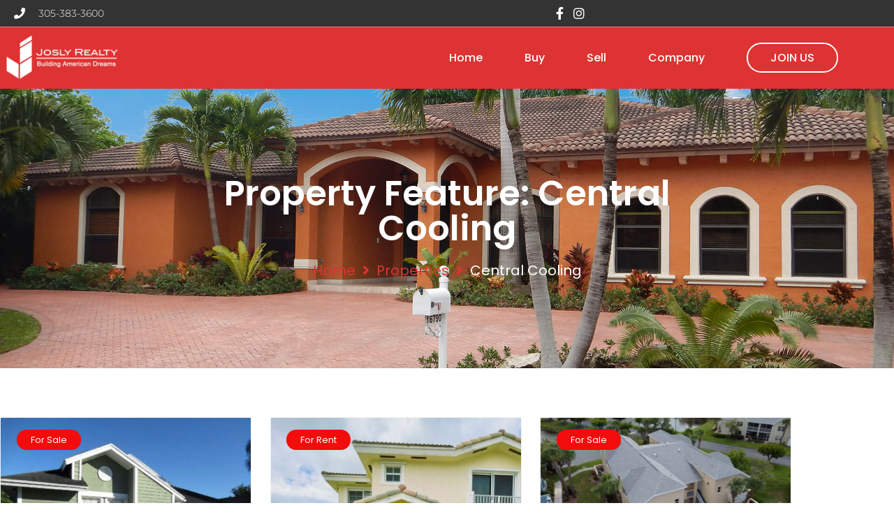

--- FILE ---
content_type: text/html; charset=UTF-8
request_url: https://josly.com/property-features/central-cooling/
body_size: 22821
content:
<!doctype html>
<html lang="en-US">
<head>
	<meta charset="UTF-8">
	<meta name="viewport" content="width=device-width, initial-scale=1">
	<link rel="profile" href="https://gmpg.org/xfn/11">
	<title>Central Cooling &#8211; Josly Realty</title>
<meta name='robots' content='max-image-preview:large' />
<link rel='dns-prefetch' href='//www.googletagmanager.com' />
<link rel='dns-prefetch' href='//cdnjs.cloudflare.com' />
<style id='wp-img-auto-sizes-contain-inline-css'>
img:is([sizes=auto i],[sizes^="auto," i]){contain-intrinsic-size:3000px 1500px}
/*# sourceURL=wp-img-auto-sizes-contain-inline-css */
</style>
<link rel='stylesheet' id='helperpage-style-css' href='https://josly-realty-v1756660722.websitepro-cdn.com/wp-content/plugins/business-profile-render/src/Helper/../../assets/css/style.css' media='all' />
<link rel='stylesheet' id='font-awesome-css' href='https://cdnjs.cloudflare.com/ajax/libs/font-awesome/5.10.2/css/all.min.css' media='all' />
<link rel='stylesheet' id='fluentform-elementor-widget-css' href='https://josly-realty-v1756660722.websitepro-cdn.com/wp-content/plugins/fluentform/assets/css/fluent-forms-elementor-widget.css' media='all' />
<link rel='stylesheet' id='wp-block-library-css' href='https://josly-realty-v1756660722.websitepro-cdn.com/wp-includes/css/dist/block-library/style.min.css' media='all' />
<link rel='stylesheet' id='jet-engine-frontend-css' href='https://josly-realty-v1756660722.websitepro-cdn.com/wp-content/plugins/jet-engine/assets/css/frontend.css' media='all' />
<style id='global-styles-inline-css'>
:root{--wp--preset--aspect-ratio--square: 1;--wp--preset--aspect-ratio--4-3: 4/3;--wp--preset--aspect-ratio--3-4: 3/4;--wp--preset--aspect-ratio--3-2: 3/2;--wp--preset--aspect-ratio--2-3: 2/3;--wp--preset--aspect-ratio--16-9: 16/9;--wp--preset--aspect-ratio--9-16: 9/16;--wp--preset--color--black: #000000;--wp--preset--color--cyan-bluish-gray: #abb8c3;--wp--preset--color--white: #ffffff;--wp--preset--color--pale-pink: #f78da7;--wp--preset--color--vivid-red: #cf2e2e;--wp--preset--color--luminous-vivid-orange: #ff6900;--wp--preset--color--luminous-vivid-amber: #fcb900;--wp--preset--color--light-green-cyan: #7bdcb5;--wp--preset--color--vivid-green-cyan: #00d084;--wp--preset--color--pale-cyan-blue: #8ed1fc;--wp--preset--color--vivid-cyan-blue: #0693e3;--wp--preset--color--vivid-purple: #9b51e0;--wp--preset--gradient--vivid-cyan-blue-to-vivid-purple: linear-gradient(135deg,rgb(6,147,227) 0%,rgb(155,81,224) 100%);--wp--preset--gradient--light-green-cyan-to-vivid-green-cyan: linear-gradient(135deg,rgb(122,220,180) 0%,rgb(0,208,130) 100%);--wp--preset--gradient--luminous-vivid-amber-to-luminous-vivid-orange: linear-gradient(135deg,rgb(252,185,0) 0%,rgb(255,105,0) 100%);--wp--preset--gradient--luminous-vivid-orange-to-vivid-red: linear-gradient(135deg,rgb(255,105,0) 0%,rgb(207,46,46) 100%);--wp--preset--gradient--very-light-gray-to-cyan-bluish-gray: linear-gradient(135deg,rgb(238,238,238) 0%,rgb(169,184,195) 100%);--wp--preset--gradient--cool-to-warm-spectrum: linear-gradient(135deg,rgb(74,234,220) 0%,rgb(151,120,209) 20%,rgb(207,42,186) 40%,rgb(238,44,130) 60%,rgb(251,105,98) 80%,rgb(254,248,76) 100%);--wp--preset--gradient--blush-light-purple: linear-gradient(135deg,rgb(255,206,236) 0%,rgb(152,150,240) 100%);--wp--preset--gradient--blush-bordeaux: linear-gradient(135deg,rgb(254,205,165) 0%,rgb(254,45,45) 50%,rgb(107,0,62) 100%);--wp--preset--gradient--luminous-dusk: linear-gradient(135deg,rgb(255,203,112) 0%,rgb(199,81,192) 50%,rgb(65,88,208) 100%);--wp--preset--gradient--pale-ocean: linear-gradient(135deg,rgb(255,245,203) 0%,rgb(182,227,212) 50%,rgb(51,167,181) 100%);--wp--preset--gradient--electric-grass: linear-gradient(135deg,rgb(202,248,128) 0%,rgb(113,206,126) 100%);--wp--preset--gradient--midnight: linear-gradient(135deg,rgb(2,3,129) 0%,rgb(40,116,252) 100%);--wp--preset--font-size--small: 13px;--wp--preset--font-size--medium: 20px;--wp--preset--font-size--large: 36px;--wp--preset--font-size--x-large: 42px;--wp--preset--spacing--20: 0.44rem;--wp--preset--spacing--30: 0.67rem;--wp--preset--spacing--40: 1rem;--wp--preset--spacing--50: 1.5rem;--wp--preset--spacing--60: 2.25rem;--wp--preset--spacing--70: 3.38rem;--wp--preset--spacing--80: 5.06rem;--wp--preset--shadow--natural: 6px 6px 9px rgba(0, 0, 0, 0.2);--wp--preset--shadow--deep: 12px 12px 50px rgba(0, 0, 0, 0.4);--wp--preset--shadow--sharp: 6px 6px 0px rgba(0, 0, 0, 0.2);--wp--preset--shadow--outlined: 6px 6px 0px -3px rgb(255, 255, 255), 6px 6px rgb(0, 0, 0);--wp--preset--shadow--crisp: 6px 6px 0px rgb(0, 0, 0);}:root { --wp--style--global--content-size: 800px;--wp--style--global--wide-size: 1200px; }:where(body) { margin: 0; }.wp-site-blocks > .alignleft { float: left; margin-right: 2em; }.wp-site-blocks > .alignright { float: right; margin-left: 2em; }.wp-site-blocks > .aligncenter { justify-content: center; margin-left: auto; margin-right: auto; }:where(.wp-site-blocks) > * { margin-block-start: 24px; margin-block-end: 0; }:where(.wp-site-blocks) > :first-child { margin-block-start: 0; }:where(.wp-site-blocks) > :last-child { margin-block-end: 0; }:root { --wp--style--block-gap: 24px; }:root :where(.is-layout-flow) > :first-child{margin-block-start: 0;}:root :where(.is-layout-flow) > :last-child{margin-block-end: 0;}:root :where(.is-layout-flow) > *{margin-block-start: 24px;margin-block-end: 0;}:root :where(.is-layout-constrained) > :first-child{margin-block-start: 0;}:root :where(.is-layout-constrained) > :last-child{margin-block-end: 0;}:root :where(.is-layout-constrained) > *{margin-block-start: 24px;margin-block-end: 0;}:root :where(.is-layout-flex){gap: 24px;}:root :where(.is-layout-grid){gap: 24px;}.is-layout-flow > .alignleft{float: left;margin-inline-start: 0;margin-inline-end: 2em;}.is-layout-flow > .alignright{float: right;margin-inline-start: 2em;margin-inline-end: 0;}.is-layout-flow > .aligncenter{margin-left: auto !important;margin-right: auto !important;}.is-layout-constrained > .alignleft{float: left;margin-inline-start: 0;margin-inline-end: 2em;}.is-layout-constrained > .alignright{float: right;margin-inline-start: 2em;margin-inline-end: 0;}.is-layout-constrained > .aligncenter{margin-left: auto !important;margin-right: auto !important;}.is-layout-constrained > :where(:not(.alignleft):not(.alignright):not(.alignfull)){max-width: var(--wp--style--global--content-size);margin-left: auto !important;margin-right: auto !important;}.is-layout-constrained > .alignwide{max-width: var(--wp--style--global--wide-size);}body .is-layout-flex{display: flex;}.is-layout-flex{flex-wrap: wrap;align-items: center;}.is-layout-flex > :is(*, div){margin: 0;}body .is-layout-grid{display: grid;}.is-layout-grid > :is(*, div){margin: 0;}body{padding-top: 0px;padding-right: 0px;padding-bottom: 0px;padding-left: 0px;}a:where(:not(.wp-element-button)){text-decoration: underline;}:root :where(.wp-element-button, .wp-block-button__link){background-color: #32373c;border-width: 0;color: #fff;font-family: inherit;font-size: inherit;font-style: inherit;font-weight: inherit;letter-spacing: inherit;line-height: inherit;padding-top: calc(0.667em + 2px);padding-right: calc(1.333em + 2px);padding-bottom: calc(0.667em + 2px);padding-left: calc(1.333em + 2px);text-decoration: none;text-transform: inherit;}.has-black-color{color: var(--wp--preset--color--black) !important;}.has-cyan-bluish-gray-color{color: var(--wp--preset--color--cyan-bluish-gray) !important;}.has-white-color{color: var(--wp--preset--color--white) !important;}.has-pale-pink-color{color: var(--wp--preset--color--pale-pink) !important;}.has-vivid-red-color{color: var(--wp--preset--color--vivid-red) !important;}.has-luminous-vivid-orange-color{color: var(--wp--preset--color--luminous-vivid-orange) !important;}.has-luminous-vivid-amber-color{color: var(--wp--preset--color--luminous-vivid-amber) !important;}.has-light-green-cyan-color{color: var(--wp--preset--color--light-green-cyan) !important;}.has-vivid-green-cyan-color{color: var(--wp--preset--color--vivid-green-cyan) !important;}.has-pale-cyan-blue-color{color: var(--wp--preset--color--pale-cyan-blue) !important;}.has-vivid-cyan-blue-color{color: var(--wp--preset--color--vivid-cyan-blue) !important;}.has-vivid-purple-color{color: var(--wp--preset--color--vivid-purple) !important;}.has-black-background-color{background-color: var(--wp--preset--color--black) !important;}.has-cyan-bluish-gray-background-color{background-color: var(--wp--preset--color--cyan-bluish-gray) !important;}.has-white-background-color{background-color: var(--wp--preset--color--white) !important;}.has-pale-pink-background-color{background-color: var(--wp--preset--color--pale-pink) !important;}.has-vivid-red-background-color{background-color: var(--wp--preset--color--vivid-red) !important;}.has-luminous-vivid-orange-background-color{background-color: var(--wp--preset--color--luminous-vivid-orange) !important;}.has-luminous-vivid-amber-background-color{background-color: var(--wp--preset--color--luminous-vivid-amber) !important;}.has-light-green-cyan-background-color{background-color: var(--wp--preset--color--light-green-cyan) !important;}.has-vivid-green-cyan-background-color{background-color: var(--wp--preset--color--vivid-green-cyan) !important;}.has-pale-cyan-blue-background-color{background-color: var(--wp--preset--color--pale-cyan-blue) !important;}.has-vivid-cyan-blue-background-color{background-color: var(--wp--preset--color--vivid-cyan-blue) !important;}.has-vivid-purple-background-color{background-color: var(--wp--preset--color--vivid-purple) !important;}.has-black-border-color{border-color: var(--wp--preset--color--black) !important;}.has-cyan-bluish-gray-border-color{border-color: var(--wp--preset--color--cyan-bluish-gray) !important;}.has-white-border-color{border-color: var(--wp--preset--color--white) !important;}.has-pale-pink-border-color{border-color: var(--wp--preset--color--pale-pink) !important;}.has-vivid-red-border-color{border-color: var(--wp--preset--color--vivid-red) !important;}.has-luminous-vivid-orange-border-color{border-color: var(--wp--preset--color--luminous-vivid-orange) !important;}.has-luminous-vivid-amber-border-color{border-color: var(--wp--preset--color--luminous-vivid-amber) !important;}.has-light-green-cyan-border-color{border-color: var(--wp--preset--color--light-green-cyan) !important;}.has-vivid-green-cyan-border-color{border-color: var(--wp--preset--color--vivid-green-cyan) !important;}.has-pale-cyan-blue-border-color{border-color: var(--wp--preset--color--pale-cyan-blue) !important;}.has-vivid-cyan-blue-border-color{border-color: var(--wp--preset--color--vivid-cyan-blue) !important;}.has-vivid-purple-border-color{border-color: var(--wp--preset--color--vivid-purple) !important;}.has-vivid-cyan-blue-to-vivid-purple-gradient-background{background: var(--wp--preset--gradient--vivid-cyan-blue-to-vivid-purple) !important;}.has-light-green-cyan-to-vivid-green-cyan-gradient-background{background: var(--wp--preset--gradient--light-green-cyan-to-vivid-green-cyan) !important;}.has-luminous-vivid-amber-to-luminous-vivid-orange-gradient-background{background: var(--wp--preset--gradient--luminous-vivid-amber-to-luminous-vivid-orange) !important;}.has-luminous-vivid-orange-to-vivid-red-gradient-background{background: var(--wp--preset--gradient--luminous-vivid-orange-to-vivid-red) !important;}.has-very-light-gray-to-cyan-bluish-gray-gradient-background{background: var(--wp--preset--gradient--very-light-gray-to-cyan-bluish-gray) !important;}.has-cool-to-warm-spectrum-gradient-background{background: var(--wp--preset--gradient--cool-to-warm-spectrum) !important;}.has-blush-light-purple-gradient-background{background: var(--wp--preset--gradient--blush-light-purple) !important;}.has-blush-bordeaux-gradient-background{background: var(--wp--preset--gradient--blush-bordeaux) !important;}.has-luminous-dusk-gradient-background{background: var(--wp--preset--gradient--luminous-dusk) !important;}.has-pale-ocean-gradient-background{background: var(--wp--preset--gradient--pale-ocean) !important;}.has-electric-grass-gradient-background{background: var(--wp--preset--gradient--electric-grass) !important;}.has-midnight-gradient-background{background: var(--wp--preset--gradient--midnight) !important;}.has-small-font-size{font-size: var(--wp--preset--font-size--small) !important;}.has-medium-font-size{font-size: var(--wp--preset--font-size--medium) !important;}.has-large-font-size{font-size: var(--wp--preset--font-size--large) !important;}.has-x-large-font-size{font-size: var(--wp--preset--font-size--x-large) !important;}
:root :where(.wp-block-pullquote){font-size: 1.5em;line-height: 1.6;}
/*# sourceURL=global-styles-inline-css */
</style>
<link rel='stylesheet' id='ae-pro-css-css' href='https://josly-realty-v1756660722.websitepro-cdn.com/wp-content/plugins/anywhere-elementor-pro/includes/assets/css/ae-pro.min.css' media='all' />
<link rel='stylesheet' id='contact-form-7-css' href='https://josly-realty-v1756660722.websitepro-cdn.com/wp-content/plugins/contact-form-7/includes/css/styles.css' media='all' />
<link rel='stylesheet' id='wpdm-fonticon-css' href='https://josly-realty-v1756660722.websitepro-cdn.com/wp-content/plugins/download-manager/assets/wpdm-iconfont/css/wpdm-icons.css' media='all' />
<link rel='stylesheet' id='wpdm-front-css' href='https://josly-realty-v1756660722.websitepro-cdn.com/wp-content/plugins/download-manager/assets/css/front.min.css' media='all' />
<link rel='stylesheet' id='vegas-css-css' href='https://josly-realty-v1756660722.websitepro-cdn.com/wp-content/plugins/anywhere-elementor-pro/includes/assets/lib/vegas/vegas.min.css' media='all' />
<link rel='stylesheet' id='hello-elementor-css' href='https://josly-realty-v1756660722.websitepro-cdn.com/wp-content/themes/hello-elementor/assets/css/reset.css' media='all' />
<link rel='stylesheet' id='hello-elementor-theme-style-css' href='https://josly-realty-v1756660722.websitepro-cdn.com/wp-content/themes/hello-elementor/assets/css/theme.css' media='all' />
<link rel='stylesheet' id='chld_thm_cfg_child-css' href='https://josly-realty-v1756660722.websitepro-cdn.com/wp-content/themes/josly-realty/style.css' media='all' />
<link rel='stylesheet' id='hello-elementor-header-footer-css' href='https://josly-realty-v1756660722.websitepro-cdn.com/wp-content/themes/hello-elementor/assets/css/header-footer.css' media='all' />
<link rel='stylesheet' id='elementor-frontend-css' href='https://josly-realty-v1756660722.websitepro-cdn.com/wp-content/plugins/elementor/assets/css/frontend.min.css' media='all' />
<style id='elementor-frontend-inline-css'>
@-webkit-keyframes ha_fadeIn{0%{opacity:0}to{opacity:1}}@keyframes ha_fadeIn{0%{opacity:0}to{opacity:1}}@-webkit-keyframes ha_zoomIn{0%{opacity:0;-webkit-transform:scale3d(.3,.3,.3);transform:scale3d(.3,.3,.3)}50%{opacity:1}}@keyframes ha_zoomIn{0%{opacity:0;-webkit-transform:scale3d(.3,.3,.3);transform:scale3d(.3,.3,.3)}50%{opacity:1}}@-webkit-keyframes ha_rollIn{0%{opacity:0;-webkit-transform:translate3d(-100%,0,0) rotate3d(0,0,1,-120deg);transform:translate3d(-100%,0,0) rotate3d(0,0,1,-120deg)}to{opacity:1}}@keyframes ha_rollIn{0%{opacity:0;-webkit-transform:translate3d(-100%,0,0) rotate3d(0,0,1,-120deg);transform:translate3d(-100%,0,0) rotate3d(0,0,1,-120deg)}to{opacity:1}}@-webkit-keyframes ha_bounce{0%,20%,53%,to{-webkit-animation-timing-function:cubic-bezier(.215,.61,.355,1);animation-timing-function:cubic-bezier(.215,.61,.355,1)}40%,43%{-webkit-transform:translate3d(0,-30px,0) scaleY(1.1);transform:translate3d(0,-30px,0) scaleY(1.1);-webkit-animation-timing-function:cubic-bezier(.755,.05,.855,.06);animation-timing-function:cubic-bezier(.755,.05,.855,.06)}70%{-webkit-transform:translate3d(0,-15px,0) scaleY(1.05);transform:translate3d(0,-15px,0) scaleY(1.05);-webkit-animation-timing-function:cubic-bezier(.755,.05,.855,.06);animation-timing-function:cubic-bezier(.755,.05,.855,.06)}80%{-webkit-transition-timing-function:cubic-bezier(.215,.61,.355,1);transition-timing-function:cubic-bezier(.215,.61,.355,1);-webkit-transform:translate3d(0,0,0) scaleY(.95);transform:translate3d(0,0,0) scaleY(.95)}90%{-webkit-transform:translate3d(0,-4px,0) scaleY(1.02);transform:translate3d(0,-4px,0) scaleY(1.02)}}@keyframes ha_bounce{0%,20%,53%,to{-webkit-animation-timing-function:cubic-bezier(.215,.61,.355,1);animation-timing-function:cubic-bezier(.215,.61,.355,1)}40%,43%{-webkit-transform:translate3d(0,-30px,0) scaleY(1.1);transform:translate3d(0,-30px,0) scaleY(1.1);-webkit-animation-timing-function:cubic-bezier(.755,.05,.855,.06);animation-timing-function:cubic-bezier(.755,.05,.855,.06)}70%{-webkit-transform:translate3d(0,-15px,0) scaleY(1.05);transform:translate3d(0,-15px,0) scaleY(1.05);-webkit-animation-timing-function:cubic-bezier(.755,.05,.855,.06);animation-timing-function:cubic-bezier(.755,.05,.855,.06)}80%{-webkit-transition-timing-function:cubic-bezier(.215,.61,.355,1);transition-timing-function:cubic-bezier(.215,.61,.355,1);-webkit-transform:translate3d(0,0,0) scaleY(.95);transform:translate3d(0,0,0) scaleY(.95)}90%{-webkit-transform:translate3d(0,-4px,0) scaleY(1.02);transform:translate3d(0,-4px,0) scaleY(1.02)}}@-webkit-keyframes ha_bounceIn{0%,20%,40%,60%,80%,to{-webkit-animation-timing-function:cubic-bezier(.215,.61,.355,1);animation-timing-function:cubic-bezier(.215,.61,.355,1)}0%{opacity:0;-webkit-transform:scale3d(.3,.3,.3);transform:scale3d(.3,.3,.3)}20%{-webkit-transform:scale3d(1.1,1.1,1.1);transform:scale3d(1.1,1.1,1.1)}40%{-webkit-transform:scale3d(.9,.9,.9);transform:scale3d(.9,.9,.9)}60%{opacity:1;-webkit-transform:scale3d(1.03,1.03,1.03);transform:scale3d(1.03,1.03,1.03)}80%{-webkit-transform:scale3d(.97,.97,.97);transform:scale3d(.97,.97,.97)}to{opacity:1}}@keyframes ha_bounceIn{0%,20%,40%,60%,80%,to{-webkit-animation-timing-function:cubic-bezier(.215,.61,.355,1);animation-timing-function:cubic-bezier(.215,.61,.355,1)}0%{opacity:0;-webkit-transform:scale3d(.3,.3,.3);transform:scale3d(.3,.3,.3)}20%{-webkit-transform:scale3d(1.1,1.1,1.1);transform:scale3d(1.1,1.1,1.1)}40%{-webkit-transform:scale3d(.9,.9,.9);transform:scale3d(.9,.9,.9)}60%{opacity:1;-webkit-transform:scale3d(1.03,1.03,1.03);transform:scale3d(1.03,1.03,1.03)}80%{-webkit-transform:scale3d(.97,.97,.97);transform:scale3d(.97,.97,.97)}to{opacity:1}}@-webkit-keyframes ha_flipInX{0%{opacity:0;-webkit-transform:perspective(400px) rotate3d(1,0,0,90deg);transform:perspective(400px) rotate3d(1,0,0,90deg);-webkit-animation-timing-function:ease-in;animation-timing-function:ease-in}40%{-webkit-transform:perspective(400px) rotate3d(1,0,0,-20deg);transform:perspective(400px) rotate3d(1,0,0,-20deg);-webkit-animation-timing-function:ease-in;animation-timing-function:ease-in}60%{opacity:1;-webkit-transform:perspective(400px) rotate3d(1,0,0,10deg);transform:perspective(400px) rotate3d(1,0,0,10deg)}80%{-webkit-transform:perspective(400px) rotate3d(1,0,0,-5deg);transform:perspective(400px) rotate3d(1,0,0,-5deg)}}@keyframes ha_flipInX{0%{opacity:0;-webkit-transform:perspective(400px) rotate3d(1,0,0,90deg);transform:perspective(400px) rotate3d(1,0,0,90deg);-webkit-animation-timing-function:ease-in;animation-timing-function:ease-in}40%{-webkit-transform:perspective(400px) rotate3d(1,0,0,-20deg);transform:perspective(400px) rotate3d(1,0,0,-20deg);-webkit-animation-timing-function:ease-in;animation-timing-function:ease-in}60%{opacity:1;-webkit-transform:perspective(400px) rotate3d(1,0,0,10deg);transform:perspective(400px) rotate3d(1,0,0,10deg)}80%{-webkit-transform:perspective(400px) rotate3d(1,0,0,-5deg);transform:perspective(400px) rotate3d(1,0,0,-5deg)}}@-webkit-keyframes ha_flipInY{0%{opacity:0;-webkit-transform:perspective(400px) rotate3d(0,1,0,90deg);transform:perspective(400px) rotate3d(0,1,0,90deg);-webkit-animation-timing-function:ease-in;animation-timing-function:ease-in}40%{-webkit-transform:perspective(400px) rotate3d(0,1,0,-20deg);transform:perspective(400px) rotate3d(0,1,0,-20deg);-webkit-animation-timing-function:ease-in;animation-timing-function:ease-in}60%{opacity:1;-webkit-transform:perspective(400px) rotate3d(0,1,0,10deg);transform:perspective(400px) rotate3d(0,1,0,10deg)}80%{-webkit-transform:perspective(400px) rotate3d(0,1,0,-5deg);transform:perspective(400px) rotate3d(0,1,0,-5deg)}}@keyframes ha_flipInY{0%{opacity:0;-webkit-transform:perspective(400px) rotate3d(0,1,0,90deg);transform:perspective(400px) rotate3d(0,1,0,90deg);-webkit-animation-timing-function:ease-in;animation-timing-function:ease-in}40%{-webkit-transform:perspective(400px) rotate3d(0,1,0,-20deg);transform:perspective(400px) rotate3d(0,1,0,-20deg);-webkit-animation-timing-function:ease-in;animation-timing-function:ease-in}60%{opacity:1;-webkit-transform:perspective(400px) rotate3d(0,1,0,10deg);transform:perspective(400px) rotate3d(0,1,0,10deg)}80%{-webkit-transform:perspective(400px) rotate3d(0,1,0,-5deg);transform:perspective(400px) rotate3d(0,1,0,-5deg)}}@-webkit-keyframes ha_swing{20%{-webkit-transform:rotate3d(0,0,1,15deg);transform:rotate3d(0,0,1,15deg)}40%{-webkit-transform:rotate3d(0,0,1,-10deg);transform:rotate3d(0,0,1,-10deg)}60%{-webkit-transform:rotate3d(0,0,1,5deg);transform:rotate3d(0,0,1,5deg)}80%{-webkit-transform:rotate3d(0,0,1,-5deg);transform:rotate3d(0,0,1,-5deg)}}@keyframes ha_swing{20%{-webkit-transform:rotate3d(0,0,1,15deg);transform:rotate3d(0,0,1,15deg)}40%{-webkit-transform:rotate3d(0,0,1,-10deg);transform:rotate3d(0,0,1,-10deg)}60%{-webkit-transform:rotate3d(0,0,1,5deg);transform:rotate3d(0,0,1,5deg)}80%{-webkit-transform:rotate3d(0,0,1,-5deg);transform:rotate3d(0,0,1,-5deg)}}@-webkit-keyframes ha_slideInDown{0%{visibility:visible;-webkit-transform:translate3d(0,-100%,0);transform:translate3d(0,-100%,0)}}@keyframes ha_slideInDown{0%{visibility:visible;-webkit-transform:translate3d(0,-100%,0);transform:translate3d(0,-100%,0)}}@-webkit-keyframes ha_slideInUp{0%{visibility:visible;-webkit-transform:translate3d(0,100%,0);transform:translate3d(0,100%,0)}}@keyframes ha_slideInUp{0%{visibility:visible;-webkit-transform:translate3d(0,100%,0);transform:translate3d(0,100%,0)}}@-webkit-keyframes ha_slideInLeft{0%{visibility:visible;-webkit-transform:translate3d(-100%,0,0);transform:translate3d(-100%,0,0)}}@keyframes ha_slideInLeft{0%{visibility:visible;-webkit-transform:translate3d(-100%,0,0);transform:translate3d(-100%,0,0)}}@-webkit-keyframes ha_slideInRight{0%{visibility:visible;-webkit-transform:translate3d(100%,0,0);transform:translate3d(100%,0,0)}}@keyframes ha_slideInRight{0%{visibility:visible;-webkit-transform:translate3d(100%,0,0);transform:translate3d(100%,0,0)}}.ha_fadeIn{-webkit-animation-name:ha_fadeIn;animation-name:ha_fadeIn}.ha_zoomIn{-webkit-animation-name:ha_zoomIn;animation-name:ha_zoomIn}.ha_rollIn{-webkit-animation-name:ha_rollIn;animation-name:ha_rollIn}.ha_bounce{-webkit-transform-origin:center bottom;-ms-transform-origin:center bottom;transform-origin:center bottom;-webkit-animation-name:ha_bounce;animation-name:ha_bounce}.ha_bounceIn{-webkit-animation-name:ha_bounceIn;animation-name:ha_bounceIn;-webkit-animation-duration:.75s;-webkit-animation-duration:calc(var(--animate-duration)*.75);animation-duration:.75s;animation-duration:calc(var(--animate-duration)*.75)}.ha_flipInX,.ha_flipInY{-webkit-animation-name:ha_flipInX;animation-name:ha_flipInX;-webkit-backface-visibility:visible!important;backface-visibility:visible!important}.ha_flipInY{-webkit-animation-name:ha_flipInY;animation-name:ha_flipInY}.ha_swing{-webkit-transform-origin:top center;-ms-transform-origin:top center;transform-origin:top center;-webkit-animation-name:ha_swing;animation-name:ha_swing}.ha_slideInDown{-webkit-animation-name:ha_slideInDown;animation-name:ha_slideInDown}.ha_slideInUp{-webkit-animation-name:ha_slideInUp;animation-name:ha_slideInUp}.ha_slideInLeft{-webkit-animation-name:ha_slideInLeft;animation-name:ha_slideInLeft}.ha_slideInRight{-webkit-animation-name:ha_slideInRight;animation-name:ha_slideInRight}.ha-css-transform-yes{-webkit-transition-duration:var(--ha-tfx-transition-duration, .2s);transition-duration:var(--ha-tfx-transition-duration, .2s);-webkit-transition-property:-webkit-transform;transition-property:transform;transition-property:transform,-webkit-transform;-webkit-transform:translate(var(--ha-tfx-translate-x, 0),var(--ha-tfx-translate-y, 0)) scale(var(--ha-tfx-scale-x, 1),var(--ha-tfx-scale-y, 1)) skew(var(--ha-tfx-skew-x, 0),var(--ha-tfx-skew-y, 0)) rotateX(var(--ha-tfx-rotate-x, 0)) rotateY(var(--ha-tfx-rotate-y, 0)) rotateZ(var(--ha-tfx-rotate-z, 0));transform:translate(var(--ha-tfx-translate-x, 0),var(--ha-tfx-translate-y, 0)) scale(var(--ha-tfx-scale-x, 1),var(--ha-tfx-scale-y, 1)) skew(var(--ha-tfx-skew-x, 0),var(--ha-tfx-skew-y, 0)) rotateX(var(--ha-tfx-rotate-x, 0)) rotateY(var(--ha-tfx-rotate-y, 0)) rotateZ(var(--ha-tfx-rotate-z, 0))}.ha-css-transform-yes:hover{-webkit-transform:translate(var(--ha-tfx-translate-x-hover, var(--ha-tfx-translate-x, 0)),var(--ha-tfx-translate-y-hover, var(--ha-tfx-translate-y, 0))) scale(var(--ha-tfx-scale-x-hover, var(--ha-tfx-scale-x, 1)),var(--ha-tfx-scale-y-hover, var(--ha-tfx-scale-y, 1))) skew(var(--ha-tfx-skew-x-hover, var(--ha-tfx-skew-x, 0)),var(--ha-tfx-skew-y-hover, var(--ha-tfx-skew-y, 0))) rotateX(var(--ha-tfx-rotate-x-hover, var(--ha-tfx-rotate-x, 0))) rotateY(var(--ha-tfx-rotate-y-hover, var(--ha-tfx-rotate-y, 0))) rotateZ(var(--ha-tfx-rotate-z-hover, var(--ha-tfx-rotate-z, 0)));transform:translate(var(--ha-tfx-translate-x-hover, var(--ha-tfx-translate-x, 0)),var(--ha-tfx-translate-y-hover, var(--ha-tfx-translate-y, 0))) scale(var(--ha-tfx-scale-x-hover, var(--ha-tfx-scale-x, 1)),var(--ha-tfx-scale-y-hover, var(--ha-tfx-scale-y, 1))) skew(var(--ha-tfx-skew-x-hover, var(--ha-tfx-skew-x, 0)),var(--ha-tfx-skew-y-hover, var(--ha-tfx-skew-y, 0))) rotateX(var(--ha-tfx-rotate-x-hover, var(--ha-tfx-rotate-x, 0))) rotateY(var(--ha-tfx-rotate-y-hover, var(--ha-tfx-rotate-y, 0))) rotateZ(var(--ha-tfx-rotate-z-hover, var(--ha-tfx-rotate-z, 0)))}.happy-addon>.elementor-widget-container{word-wrap:break-word;overflow-wrap:break-word}.happy-addon>.elementor-widget-container,.happy-addon>.elementor-widget-container *{-webkit-box-sizing:border-box;box-sizing:border-box}.happy-addon:not(:has(.elementor-widget-container)),.happy-addon:not(:has(.elementor-widget-container)) *{-webkit-box-sizing:border-box;box-sizing:border-box;word-wrap:break-word;overflow-wrap:break-word}.happy-addon p:empty{display:none}.happy-addon .elementor-inline-editing{min-height:auto!important}.happy-addon-pro img{max-width:100%;height:auto;-o-object-fit:cover;object-fit:cover}.ha-screen-reader-text{position:absolute;overflow:hidden;clip:rect(1px,1px,1px,1px);margin:-1px;padding:0;width:1px;height:1px;border:0;word-wrap:normal!important;-webkit-clip-path:inset(50%);clip-path:inset(50%)}.ha-has-bg-overlay>.elementor-widget-container{position:relative;z-index:1}.ha-has-bg-overlay>.elementor-widget-container:before{position:absolute;top:0;left:0;z-index:-1;width:100%;height:100%;content:""}.ha-has-bg-overlay:not(:has(.elementor-widget-container)){position:relative;z-index:1}.ha-has-bg-overlay:not(:has(.elementor-widget-container)):before{position:absolute;top:0;left:0;z-index:-1;width:100%;height:100%;content:""}.ha-popup--is-enabled .ha-js-popup,.ha-popup--is-enabled .ha-js-popup img{cursor:-webkit-zoom-in!important;cursor:zoom-in!important}.mfp-wrap .mfp-arrow,.mfp-wrap .mfp-close{background-color:transparent}.mfp-wrap .mfp-arrow:focus,.mfp-wrap .mfp-close:focus{outline-width:thin}.ha-advanced-tooltip-enable{position:relative;cursor:pointer;--ha-tooltip-arrow-color:black;--ha-tooltip-arrow-distance:0}.ha-advanced-tooltip-enable .ha-advanced-tooltip-content{position:absolute;z-index:999;display:none;padding:5px 0;width:120px;height:auto;border-radius:6px;background-color:#000;color:#fff;text-align:center;opacity:0}.ha-advanced-tooltip-enable .ha-advanced-tooltip-content::after{position:absolute;border-width:5px;border-style:solid;content:""}.ha-advanced-tooltip-enable .ha-advanced-tooltip-content.no-arrow::after{visibility:hidden}.ha-advanced-tooltip-enable .ha-advanced-tooltip-content.show{display:inline-block;opacity:1}.ha-advanced-tooltip-enable.ha-advanced-tooltip-top .ha-advanced-tooltip-content,body[data-elementor-device-mode=tablet] .ha-advanced-tooltip-enable.ha-advanced-tooltip-tablet-top .ha-advanced-tooltip-content{top:unset;right:0;bottom:calc(101% + var(--ha-tooltip-arrow-distance));left:0;margin:0 auto}.ha-advanced-tooltip-enable.ha-advanced-tooltip-top .ha-advanced-tooltip-content::after,body[data-elementor-device-mode=tablet] .ha-advanced-tooltip-enable.ha-advanced-tooltip-tablet-top .ha-advanced-tooltip-content::after{top:100%;right:unset;bottom:unset;left:50%;border-color:var(--ha-tooltip-arrow-color) transparent transparent transparent;-webkit-transform:translateX(-50%);-ms-transform:translateX(-50%);transform:translateX(-50%)}.ha-advanced-tooltip-enable.ha-advanced-tooltip-bottom .ha-advanced-tooltip-content,body[data-elementor-device-mode=tablet] .ha-advanced-tooltip-enable.ha-advanced-tooltip-tablet-bottom .ha-advanced-tooltip-content{top:calc(101% + var(--ha-tooltip-arrow-distance));right:0;bottom:unset;left:0;margin:0 auto}.ha-advanced-tooltip-enable.ha-advanced-tooltip-bottom .ha-advanced-tooltip-content::after,body[data-elementor-device-mode=tablet] .ha-advanced-tooltip-enable.ha-advanced-tooltip-tablet-bottom .ha-advanced-tooltip-content::after{top:unset;right:unset;bottom:100%;left:50%;border-color:transparent transparent var(--ha-tooltip-arrow-color) transparent;-webkit-transform:translateX(-50%);-ms-transform:translateX(-50%);transform:translateX(-50%)}.ha-advanced-tooltip-enable.ha-advanced-tooltip-left .ha-advanced-tooltip-content,body[data-elementor-device-mode=tablet] .ha-advanced-tooltip-enable.ha-advanced-tooltip-tablet-left .ha-advanced-tooltip-content{top:50%;right:calc(101% + var(--ha-tooltip-arrow-distance));bottom:unset;left:unset;-webkit-transform:translateY(-50%);-ms-transform:translateY(-50%);transform:translateY(-50%)}.ha-advanced-tooltip-enable.ha-advanced-tooltip-left .ha-advanced-tooltip-content::after,body[data-elementor-device-mode=tablet] .ha-advanced-tooltip-enable.ha-advanced-tooltip-tablet-left .ha-advanced-tooltip-content::after{top:50%;right:unset;bottom:unset;left:100%;border-color:transparent transparent transparent var(--ha-tooltip-arrow-color);-webkit-transform:translateY(-50%);-ms-transform:translateY(-50%);transform:translateY(-50%)}.ha-advanced-tooltip-enable.ha-advanced-tooltip-right .ha-advanced-tooltip-content,body[data-elementor-device-mode=tablet] .ha-advanced-tooltip-enable.ha-advanced-tooltip-tablet-right .ha-advanced-tooltip-content{top:50%;right:unset;bottom:unset;left:calc(101% + var(--ha-tooltip-arrow-distance));-webkit-transform:translateY(-50%);-ms-transform:translateY(-50%);transform:translateY(-50%)}.ha-advanced-tooltip-enable.ha-advanced-tooltip-right .ha-advanced-tooltip-content::after,body[data-elementor-device-mode=tablet] .ha-advanced-tooltip-enable.ha-advanced-tooltip-tablet-right .ha-advanced-tooltip-content::after{top:50%;right:100%;bottom:unset;left:unset;border-color:transparent var(--ha-tooltip-arrow-color) transparent transparent;-webkit-transform:translateY(-50%);-ms-transform:translateY(-50%);transform:translateY(-50%)}body[data-elementor-device-mode=mobile] .ha-advanced-tooltip-enable.ha-advanced-tooltip-mobile-top .ha-advanced-tooltip-content{top:unset;right:0;bottom:calc(101% + var(--ha-tooltip-arrow-distance));left:0;margin:0 auto}body[data-elementor-device-mode=mobile] .ha-advanced-tooltip-enable.ha-advanced-tooltip-mobile-top .ha-advanced-tooltip-content::after{top:100%;right:unset;bottom:unset;left:50%;border-color:var(--ha-tooltip-arrow-color) transparent transparent transparent;-webkit-transform:translateX(-50%);-ms-transform:translateX(-50%);transform:translateX(-50%)}body[data-elementor-device-mode=mobile] .ha-advanced-tooltip-enable.ha-advanced-tooltip-mobile-bottom .ha-advanced-tooltip-content{top:calc(101% + var(--ha-tooltip-arrow-distance));right:0;bottom:unset;left:0;margin:0 auto}body[data-elementor-device-mode=mobile] .ha-advanced-tooltip-enable.ha-advanced-tooltip-mobile-bottom .ha-advanced-tooltip-content::after{top:unset;right:unset;bottom:100%;left:50%;border-color:transparent transparent var(--ha-tooltip-arrow-color) transparent;-webkit-transform:translateX(-50%);-ms-transform:translateX(-50%);transform:translateX(-50%)}body[data-elementor-device-mode=mobile] .ha-advanced-tooltip-enable.ha-advanced-tooltip-mobile-left .ha-advanced-tooltip-content{top:50%;right:calc(101% + var(--ha-tooltip-arrow-distance));bottom:unset;left:unset;-webkit-transform:translateY(-50%);-ms-transform:translateY(-50%);transform:translateY(-50%)}body[data-elementor-device-mode=mobile] .ha-advanced-tooltip-enable.ha-advanced-tooltip-mobile-left .ha-advanced-tooltip-content::after{top:50%;right:unset;bottom:unset;left:100%;border-color:transparent transparent transparent var(--ha-tooltip-arrow-color);-webkit-transform:translateY(-50%);-ms-transform:translateY(-50%);transform:translateY(-50%)}body[data-elementor-device-mode=mobile] .ha-advanced-tooltip-enable.ha-advanced-tooltip-mobile-right .ha-advanced-tooltip-content{top:50%;right:unset;bottom:unset;left:calc(101% + var(--ha-tooltip-arrow-distance));-webkit-transform:translateY(-50%);-ms-transform:translateY(-50%);transform:translateY(-50%)}body[data-elementor-device-mode=mobile] .ha-advanced-tooltip-enable.ha-advanced-tooltip-mobile-right .ha-advanced-tooltip-content::after{top:50%;right:100%;bottom:unset;left:unset;border-color:transparent var(--ha-tooltip-arrow-color) transparent transparent;-webkit-transform:translateY(-50%);-ms-transform:translateY(-50%);transform:translateY(-50%)}body.elementor-editor-active .happy-addon.ha-gravityforms .gform_wrapper{display:block!important}.ha-scroll-to-top-wrap.ha-scroll-to-top-hide{display:none}.ha-scroll-to-top-wrap.edit-mode,.ha-scroll-to-top-wrap.single-page-off{display:none!important}.ha-scroll-to-top-button{position:fixed;right:15px;bottom:15px;z-index:9999;display:-webkit-box;display:-webkit-flex;display:-ms-flexbox;display:flex;-webkit-box-align:center;-webkit-align-items:center;align-items:center;-ms-flex-align:center;-webkit-box-pack:center;-ms-flex-pack:center;-webkit-justify-content:center;justify-content:center;width:50px;height:50px;border-radius:50px;background-color:#5636d1;color:#fff;text-align:center;opacity:1;cursor:pointer;-webkit-transition:all .3s;transition:all .3s}.ha-scroll-to-top-button i{color:#fff;font-size:16px}.ha-scroll-to-top-button:hover{background-color:#e2498a}.ha-particle-wrapper{position:absolute;top:0;left:0;width:100%;height:100%}.ha-floating-element{position:fixed;z-index:999}.ha-floating-element-align-top-left .ha-floating-element{top:0;left:0}.ha-floating-element-align-top-right .ha-floating-element{top:0;right:0}.ha-floating-element-align-top-center .ha-floating-element{top:0;left:50%;-webkit-transform:translateX(-50%);-ms-transform:translateX(-50%);transform:translateX(-50%)}.ha-floating-element-align-middle-left .ha-floating-element{top:50%;left:0;-webkit-transform:translateY(-50%);-ms-transform:translateY(-50%);transform:translateY(-50%)}.ha-floating-element-align-middle-right .ha-floating-element{top:50%;right:0;-webkit-transform:translateY(-50%);-ms-transform:translateY(-50%);transform:translateY(-50%)}.ha-floating-element-align-bottom-left .ha-floating-element{bottom:0;left:0}.ha-floating-element-align-bottom-right .ha-floating-element{right:0;bottom:0}.ha-floating-element-align-bottom-center .ha-floating-element{bottom:0;left:50%;-webkit-transform:translateX(-50%);-ms-transform:translateX(-50%);transform:translateX(-50%)}.ha-editor-placeholder{padding:20px;border:5px double #f1f1f1;background:#f8f8f8;text-align:center;opacity:.5}.ha-editor-placeholder-title{margin-top:0;margin-bottom:8px;font-weight:700;font-size:16px}.ha-editor-placeholder-content{margin:0;font-size:12px}.ha-p-relative{position:relative}.ha-p-absolute{position:absolute}.ha-p-fixed{position:fixed}.ha-w-1{width:1%}.ha-h-1{height:1%}.ha-w-2{width:2%}.ha-h-2{height:2%}.ha-w-3{width:3%}.ha-h-3{height:3%}.ha-w-4{width:4%}.ha-h-4{height:4%}.ha-w-5{width:5%}.ha-h-5{height:5%}.ha-w-6{width:6%}.ha-h-6{height:6%}.ha-w-7{width:7%}.ha-h-7{height:7%}.ha-w-8{width:8%}.ha-h-8{height:8%}.ha-w-9{width:9%}.ha-h-9{height:9%}.ha-w-10{width:10%}.ha-h-10{height:10%}.ha-w-11{width:11%}.ha-h-11{height:11%}.ha-w-12{width:12%}.ha-h-12{height:12%}.ha-w-13{width:13%}.ha-h-13{height:13%}.ha-w-14{width:14%}.ha-h-14{height:14%}.ha-w-15{width:15%}.ha-h-15{height:15%}.ha-w-16{width:16%}.ha-h-16{height:16%}.ha-w-17{width:17%}.ha-h-17{height:17%}.ha-w-18{width:18%}.ha-h-18{height:18%}.ha-w-19{width:19%}.ha-h-19{height:19%}.ha-w-20{width:20%}.ha-h-20{height:20%}.ha-w-21{width:21%}.ha-h-21{height:21%}.ha-w-22{width:22%}.ha-h-22{height:22%}.ha-w-23{width:23%}.ha-h-23{height:23%}.ha-w-24{width:24%}.ha-h-24{height:24%}.ha-w-25{width:25%}.ha-h-25{height:25%}.ha-w-26{width:26%}.ha-h-26{height:26%}.ha-w-27{width:27%}.ha-h-27{height:27%}.ha-w-28{width:28%}.ha-h-28{height:28%}.ha-w-29{width:29%}.ha-h-29{height:29%}.ha-w-30{width:30%}.ha-h-30{height:30%}.ha-w-31{width:31%}.ha-h-31{height:31%}.ha-w-32{width:32%}.ha-h-32{height:32%}.ha-w-33{width:33%}.ha-h-33{height:33%}.ha-w-34{width:34%}.ha-h-34{height:34%}.ha-w-35{width:35%}.ha-h-35{height:35%}.ha-w-36{width:36%}.ha-h-36{height:36%}.ha-w-37{width:37%}.ha-h-37{height:37%}.ha-w-38{width:38%}.ha-h-38{height:38%}.ha-w-39{width:39%}.ha-h-39{height:39%}.ha-w-40{width:40%}.ha-h-40{height:40%}.ha-w-41{width:41%}.ha-h-41{height:41%}.ha-w-42{width:42%}.ha-h-42{height:42%}.ha-w-43{width:43%}.ha-h-43{height:43%}.ha-w-44{width:44%}.ha-h-44{height:44%}.ha-w-45{width:45%}.ha-h-45{height:45%}.ha-w-46{width:46%}.ha-h-46{height:46%}.ha-w-47{width:47%}.ha-h-47{height:47%}.ha-w-48{width:48%}.ha-h-48{height:48%}.ha-w-49{width:49%}.ha-h-49{height:49%}.ha-w-50{width:50%}.ha-h-50{height:50%}.ha-w-51{width:51%}.ha-h-51{height:51%}.ha-w-52{width:52%}.ha-h-52{height:52%}.ha-w-53{width:53%}.ha-h-53{height:53%}.ha-w-54{width:54%}.ha-h-54{height:54%}.ha-w-55{width:55%}.ha-h-55{height:55%}.ha-w-56{width:56%}.ha-h-56{height:56%}.ha-w-57{width:57%}.ha-h-57{height:57%}.ha-w-58{width:58%}.ha-h-58{height:58%}.ha-w-59{width:59%}.ha-h-59{height:59%}.ha-w-60{width:60%}.ha-h-60{height:60%}.ha-w-61{width:61%}.ha-h-61{height:61%}.ha-w-62{width:62%}.ha-h-62{height:62%}.ha-w-63{width:63%}.ha-h-63{height:63%}.ha-w-64{width:64%}.ha-h-64{height:64%}.ha-w-65{width:65%}.ha-h-65{height:65%}.ha-w-66{width:66%}.ha-h-66{height:66%}.ha-w-67{width:67%}.ha-h-67{height:67%}.ha-w-68{width:68%}.ha-h-68{height:68%}.ha-w-69{width:69%}.ha-h-69{height:69%}.ha-w-70{width:70%}.ha-h-70{height:70%}.ha-w-71{width:71%}.ha-h-71{height:71%}.ha-w-72{width:72%}.ha-h-72{height:72%}.ha-w-73{width:73%}.ha-h-73{height:73%}.ha-w-74{width:74%}.ha-h-74{height:74%}.ha-w-75{width:75%}.ha-h-75{height:75%}.ha-w-76{width:76%}.ha-h-76{height:76%}.ha-w-77{width:77%}.ha-h-77{height:77%}.ha-w-78{width:78%}.ha-h-78{height:78%}.ha-w-79{width:79%}.ha-h-79{height:79%}.ha-w-80{width:80%}.ha-h-80{height:80%}.ha-w-81{width:81%}.ha-h-81{height:81%}.ha-w-82{width:82%}.ha-h-82{height:82%}.ha-w-83{width:83%}.ha-h-83{height:83%}.ha-w-84{width:84%}.ha-h-84{height:84%}.ha-w-85{width:85%}.ha-h-85{height:85%}.ha-w-86{width:86%}.ha-h-86{height:86%}.ha-w-87{width:87%}.ha-h-87{height:87%}.ha-w-88{width:88%}.ha-h-88{height:88%}.ha-w-89{width:89%}.ha-h-89{height:89%}.ha-w-90{width:90%}.ha-h-90{height:90%}.ha-w-91{width:91%}.ha-h-91{height:91%}.ha-w-92{width:92%}.ha-h-92{height:92%}.ha-w-93{width:93%}.ha-h-93{height:93%}.ha-w-94{width:94%}.ha-h-94{height:94%}.ha-w-95{width:95%}.ha-h-95{height:95%}.ha-w-96{width:96%}.ha-h-96{height:96%}.ha-w-97{width:97%}.ha-h-97{height:97%}.ha-w-98{width:98%}.ha-h-98{height:98%}.ha-w-99{width:99%}.ha-h-99{height:99%}.ha-multi-layer-parallax--yes .ha-multi-layer-parallax img,.ha-w-100{width:100%}.ha-h-100{height:100%}.ha-flex{display:-webkit-box!important;display:-webkit-flex!important;display:-ms-flexbox!important;display:flex!important}.ha-flex-inline{display:-webkit-inline-box!important;display:-webkit-inline-flex!important;display:-ms-inline-flexbox!important;display:inline-flex!important}.ha-flex-x-start{-webkit-box-pack:start;-ms-flex-pack:start;-webkit-justify-content:flex-start;justify-content:flex-start}.ha-flex-x-end{-webkit-box-pack:end;-ms-flex-pack:end;-webkit-justify-content:flex-end;justify-content:flex-end}.ha-flex-x-between{-webkit-box-pack:justify;-ms-flex-pack:justify;-webkit-justify-content:space-between;justify-content:space-between}.ha-flex-x-around{-ms-flex-pack:distribute;-webkit-justify-content:space-around;justify-content:space-around}.ha-flex-x-even{-webkit-box-pack:space-evenly;-ms-flex-pack:space-evenly;-webkit-justify-content:space-evenly;justify-content:space-evenly}.ha-flex-x-center{-webkit-box-pack:center;-ms-flex-pack:center;-webkit-justify-content:center;justify-content:center}.ha-flex-y-top{-webkit-box-align:start;-webkit-align-items:flex-start;align-items:flex-start;-ms-flex-align:start}.ha-flex-y-center{-webkit-box-align:center;-webkit-align-items:center;align-items:center;-ms-flex-align:center}.ha-flex-y-bottom{-webkit-box-align:end;-webkit-align-items:flex-end;align-items:flex-end;-ms-flex-align:end}.ha-multi-layer-parallax--yes .ha-multi-layer-parallax{position:absolute;display:block;background-repeat:no-repeat}.ha-multi-layer-parallax--yes .ha-multi-layer-parallax-left{left:0}.ha-multi-layer-parallax--yes .ha-multi-layer-parallax-center{left:50%}.ha-multi-layer-parallax--yes .ha-multi-layer-parallax-right{right:0}.ha-multi-layer-parallax--yes .ha-multi-layer-parallax-top{top:0}.ha-multi-layer-parallax--yes .ha-multi-layer-parallax-vcenter{top:50%}.ha-multi-layer-parallax--yes .ha-multi-layer-parallax-vcenter:not(.ha-multi-layer-parallax-center){-webkit-transform:translateY(-50%);-ms-transform:translateY(-50%);transform:translateY(-50%)}.ha-multi-layer-parallax--yes .ha-multi-layer-parallax-center.ha-multi-layer-parallax-vcenter{-webkit-transform:translate(-50%,-50%);-ms-transform:translate(-50%,-50%);transform:translate(-50%,-50%)}.ha-multi-layer-parallax--yes .ha-multi-layer-parallax-bottom{bottom:0}
.elementor-80 .elementor-element.elementor-element-502e3f5d:not(.elementor-motion-effects-element-type-background), .elementor-80 .elementor-element.elementor-element-502e3f5d > .elementor-motion-effects-container > .elementor-motion-effects-layer{background-image:url("https://josly.com/wp-content/uploads/2020/08/lagomar.jpg");}
.elementor-2038 .elementor-element.elementor-element-26440d27:not(.elementor-motion-effects-element-type-background), .elementor-2038 .elementor-element.elementor-element-26440d27 > .elementor-motion-effects-container > .elementor-motion-effects-layer{background-image:url("https://josly.com/wp-content/uploads/2020/08/Palmetto-Bay1.jpg");}
/*# sourceURL=elementor-frontend-inline-css */
</style>
<link rel='stylesheet' id='widget-icon-list-css' href='https://josly-realty-v1756660722.websitepro-cdn.com/wp-content/plugins/elementor/assets/css/widget-icon-list.min.css' media='all' />
<link rel='stylesheet' id='widget-image-css' href='https://josly-realty-v1756660722.websitepro-cdn.com/wp-content/plugins/elementor/assets/css/widget-image.min.css' media='all' />
<link rel='stylesheet' id='widget-nav-menu-css' href='https://josly-realty-v1756660722.websitepro-cdn.com/wp-content/plugins/elementor-pro/assets/css/widget-nav-menu.min.css' media='all' />
<link rel='stylesheet' id='e-sticky-css' href='https://josly-realty-v1756660722.websitepro-cdn.com/wp-content/plugins/elementor-pro/assets/css/modules/sticky.min.css' media='all' />
<link rel='stylesheet' id='widget-heading-css' href='https://josly-realty-v1756660722.websitepro-cdn.com/wp-content/plugins/elementor/assets/css/widget-heading.min.css' media='all' />
<link rel='stylesheet' id='widget-posts-css' href='https://josly-realty-v1756660722.websitepro-cdn.com/wp-content/plugins/elementor-pro/assets/css/widget-posts.min.css' media='all' />
<link rel='stylesheet' id='jet-blocks-css' href='https://josly-realty-v1756660722.websitepro-cdn.com/wp-content/uploads/elementor/css/custom-jet-blocks.css' media='all' />
<link rel='stylesheet' id='elementor-icons-css' href='https://josly-realty-v1756660722.websitepro-cdn.com/wp-content/plugins/elementor/assets/lib/eicons/css/elementor-icons.min.css' media='all' />
<link rel='stylesheet' id='elementor-post-10-css' href='https://josly-realty-v1756660722.websitepro-cdn.com/wp-content/uploads/elementor/css/post-10.css' media='all' />
<link rel='stylesheet' id='font-awesome-5-all-css' href='https://josly-realty-v1756660722.websitepro-cdn.com/wp-content/plugins/elementor/assets/lib/font-awesome/css/all.min.css' media='all' />
<link rel='stylesheet' id='font-awesome-4-shim-css' href='https://josly-realty-v1756660722.websitepro-cdn.com/wp-content/plugins/elementor/assets/lib/font-awesome/css/v4-shims.min.css' media='all' />
<link rel='stylesheet' id='elementor-post-9-css' href='https://josly-realty-v1756660722.websitepro-cdn.com/wp-content/uploads/elementor/css/post-9.css' media='all' />
<link rel='stylesheet' id='happy-icons-css' href='https://josly-realty-v1756660722.websitepro-cdn.com/wp-content/plugins/happy-elementor-addons/assets/fonts/style.min.css' media='all' />
<link rel='stylesheet' id='elementor-post-80-css' href='https://josly-realty-v1756660722.websitepro-cdn.com/wp-content/uploads/elementor/css/post-80.css' media='all' />
<link rel='stylesheet' id='elementor-post-2038-css' href='https://josly-realty-v1756660722.websitepro-cdn.com/wp-content/uploads/elementor/css/post-2038.css' media='all' />
<link rel='stylesheet' id='elementor-post-1929-css' href='https://josly-realty-v1756660722.websitepro-cdn.com/wp-content/uploads/elementor/css/post-1929.css' media='all' />
<link rel='stylesheet' id='elementor-gf-local-poppins-css' href='https://josly-realty-v1756660722.websitepro-cdn.com/wp-content/uploads/elementor/google-fonts/css/poppins.css' media='all' />
<link rel='stylesheet' id='elementor-gf-local-opensans-css' href='https://josly-realty-v1756660722.websitepro-cdn.com/wp-content/uploads/elementor/google-fonts/css/opensans.css' media='all' />
<link rel='stylesheet' id='elementor-gf-local-montserrat-css' href='https://josly-realty-v1756660722.websitepro-cdn.com/wp-content/uploads/elementor/google-fonts/css/montserrat.css' media='all' />
<link rel='stylesheet' id='elementor-gf-local-lato-css' href='https://josly-realty-v1756660722.websitepro-cdn.com/wp-content/uploads/elementor/google-fonts/css/lato.css' media='all' />
<link rel='stylesheet' id='elementor-icons-shared-0-css' href='https://josly-realty-v1756660722.websitepro-cdn.com/wp-content/plugins/elementor/assets/lib/font-awesome/css/fontawesome.min.css' media='all' />
<link rel='stylesheet' id='elementor-icons-fa-solid-css' href='https://josly-realty-v1756660722.websitepro-cdn.com/wp-content/plugins/elementor/assets/lib/font-awesome/css/solid.min.css' media='all' />
<link rel='stylesheet' id='elementor-icons-fa-brands-css' href='https://josly-realty-v1756660722.websitepro-cdn.com/wp-content/plugins/elementor/assets/lib/font-awesome/css/brands.min.css' media='all' />
<script src="https://josly-realty-v1756660722.websitepro-cdn.com/wp-content/plugins/business-profile-render/src/Helper/../../assets/js/helper-page.js" id="helperpage-script-js"></script>
<script src="https://josly-realty-v1756660722.websitepro-cdn.com/wp-includes/js/jquery/jquery.min.js" id="jquery-core-js"></script>
<script src="https://josly-realty-v1756660722.websitepro-cdn.com/wp-includes/js/jquery/jquery-migrate.min.js" id="jquery-migrate-js"></script>
<script src="https://josly-realty-v1756660722.websitepro-cdn.com/wp-content/plugins/download-manager/assets/js/wpdm.min.js" id="wpdm-frontend-js-js"></script>
<script id="wpdm-frontjs-js-extra">
var wpdm_url = {"home":"https://josly.com/","site":"https://josly.com/","ajax":"https://josly.com/wp-admin/admin-ajax.php"};
var wpdm_js = {"spinner":"\u003Ci class=\"wpdm-icon wpdm-sun wpdm-spin\"\u003E\u003C/i\u003E","client_id":"058437cd93081dadb84433483c53eaf7"};
var wpdm_strings = {"pass_var":"Password Verified!","pass_var_q":"Please click following button to start download.","start_dl":"Start Download"};
//# sourceURL=wpdm-frontjs-js-extra
</script>
<script src="https://josly-realty-v1756660722.websitepro-cdn.com/wp-content/plugins/download-manager/assets/js/front.min.js" id="wpdm-frontjs-js"></script>
<script src="https://josly-realty-v1756660722.websitepro-cdn.com/wp-content/plugins/elementor/assets/lib/font-awesome/js/v4-shims.min.js" id="font-awesome-4-shim-js"></script>

<!-- Google tag (gtag.js) snippet added by Site Kit -->
<!-- Google Analytics snippet added by Site Kit -->
<script src="https://www.googletagmanager.com/gtag/js?id=G-HB9F7Q3HT7" id="google_gtagjs-js" async></script>
<script id="google_gtagjs-js-after">
window.dataLayer = window.dataLayer || [];function gtag(){dataLayer.push(arguments);}
gtag("set","linker",{"domains":["josly.com"]});
gtag("js", new Date());
gtag("set", "developer_id.dZTNiMT", true);
gtag("config", "G-HB9F7Q3HT7");
//# sourceURL=google_gtagjs-js-after
</script>
<link rel="https://api.w.org/" href="https://josly.com/wp-json/" /><link rel="alternate" title="JSON" type="application/json" href="https://josly.com/wp-json/wp/v2/property-features/24" />            <script async src="https://www.googletagmanager.com/gtag/js?id=TAG_ID"></script>
            <script>
                window.dataLayer = window.dataLayer || [];
                function gtag() {
                    dataLayer.push(arguments);
                }
                var tracking_ids = ["G-3KT4C16M4V"];
                var site_id = '8261744c30a12abbd27f6bcf00e7ab059fc7830fe1755a976823fa7168ee6226';
                gtag('js', new Date());
                for (var i = 0; i < tracking_ids.length; i++) {
                    gtag('event', 'page_view', {'send_to': tracking_ids[i],'dimension1': site_id});
                    gtag('event', 'first_visit', {'send_to': tracking_ids[i],'dimension1': site_id});
                    gtag('event', 'engaged_sessions', {'send_to': tracking_ids[i],'dimension1': site_id});
                    gtag('set', {'siteSpeedSampleRate': 50});
                }
            </script><meta name="generator" content="Site Kit by Google 1.170.0" /><script type="text/javascript">
(function(url){
	if(/(?:Chrome\/26\.0\.1410\.63 Safari\/537\.31|WordfenceTestMonBot)/.test(navigator.userAgent)){ return; }
	var addEvent = function(evt, handler) {
		if (window.addEventListener) {
			document.addEventListener(evt, handler, false);
		} else if (window.attachEvent) {
			document.attachEvent('on' + evt, handler);
		}
	};
	var removeEvent = function(evt, handler) {
		if (window.removeEventListener) {
			document.removeEventListener(evt, handler, false);
		} else if (window.detachEvent) {
			document.detachEvent('on' + evt, handler);
		}
	};
	var evts = 'contextmenu dblclick drag dragend dragenter dragleave dragover dragstart drop keydown keypress keyup mousedown mousemove mouseout mouseover mouseup mousewheel scroll'.split(' ');
	var logHuman = function() {
		if (window.wfLogHumanRan) { return; }
		window.wfLogHumanRan = true;
		var wfscr = document.createElement('script');
		wfscr.type = 'text/javascript';
		wfscr.async = true;
		wfscr.src = url + '&r=' + Math.random();
		(document.getElementsByTagName('head')[0]||document.getElementsByTagName('body')[0]).appendChild(wfscr);
		for (var i = 0; i < evts.length; i++) {
			removeEvent(evts[i], logHuman);
		}
	};
	for (var i = 0; i < evts.length; i++) {
		addEvent(evts[i], logHuman);
	}
})('//josly.com/?wordfence_lh=1&hid=50A78A95BEA0FDCB8D82BBCC75A70C20');
</script><meta name="generator" content="Elementor 3.34.1; features: additional_custom_breakpoints; settings: css_print_method-external, google_font-enabled, font_display-auto">
			<style>
				.e-con.e-parent:nth-of-type(n+4):not(.e-lazyloaded):not(.e-no-lazyload),
				.e-con.e-parent:nth-of-type(n+4):not(.e-lazyloaded):not(.e-no-lazyload) * {
					background-image: none !important;
				}
				@media screen and (max-height: 1024px) {
					.e-con.e-parent:nth-of-type(n+3):not(.e-lazyloaded):not(.e-no-lazyload),
					.e-con.e-parent:nth-of-type(n+3):not(.e-lazyloaded):not(.e-no-lazyload) * {
						background-image: none !important;
					}
				}
				@media screen and (max-height: 640px) {
					.e-con.e-parent:nth-of-type(n+2):not(.e-lazyloaded):not(.e-no-lazyload),
					.e-con.e-parent:nth-of-type(n+2):not(.e-lazyloaded):not(.e-no-lazyload) * {
						background-image: none !important;
					}
				}
			</style>
			<link rel="icon" href="https://josly-realty-v1756660722.websitepro-cdn.com/wp-content/uploads/2020/09/josly-favicon-150x150.png" sizes="32x32" />
<link rel="icon" href="https://josly-realty-v1756660722.websitepro-cdn.com/wp-content/uploads/2020/09/josly-favicon-300x300.png" sizes="192x192" />
<link rel="apple-touch-icon" href="https://josly-realty-v1756660722.websitepro-cdn.com/wp-content/uploads/2020/09/josly-favicon-300x300.png" />
<meta name="msapplication-TileImage" content="https://josly.com/wp-content/uploads/2020/09/josly-favicon-300x300.png" />
		<style id="wp-custom-css">
			.creative-menu-btn a {
    border: 2px solid  #fff;
    padding: .6rem 2rem !important;
    border-radius: 50px;
}

.creative-menu-btn a:after {
    opacity: 0
}

.creative-menu-btn a:hover {
    background-color: #fff;
		color: #dd3333 !important;
		opacity: 1 !important;
}		</style>
		<meta name="generator" content="WordPress Download Manager 3.3.44" />
                <style>
        /* WPDM Link Template Styles */        </style>
                <style>

            :root {
                --color-primary: #4a8eff;
                --color-primary-rgb: 74, 142, 255;
                --color-primary-hover: #5998ff;
                --color-primary-active: #3281ff;
                --clr-sec: #6c757d;
                --clr-sec-rgb: 108, 117, 125;
                --clr-sec-hover: #6c757d;
                --clr-sec-active: #6c757d;
                --color-secondary: #6c757d;
                --color-secondary-rgb: 108, 117, 125;
                --color-secondary-hover: #6c757d;
                --color-secondary-active: #6c757d;
                --color-success: #018e11;
                --color-success-rgb: 1, 142, 17;
                --color-success-hover: #0aad01;
                --color-success-active: #0c8c01;
                --color-info: #2CA8FF;
                --color-info-rgb: 44, 168, 255;
                --color-info-hover: #2CA8FF;
                --color-info-active: #2CA8FF;
                --color-warning: #FFB236;
                --color-warning-rgb: 255, 178, 54;
                --color-warning-hover: #FFB236;
                --color-warning-active: #FFB236;
                --color-danger: #ff5062;
                --color-danger-rgb: 255, 80, 98;
                --color-danger-hover: #ff5062;
                --color-danger-active: #ff5062;
                --color-green: #30b570;
                --color-blue: #0073ff;
                --color-purple: #8557D3;
                --color-red: #ff5062;
                --color-muted: rgba(69, 89, 122, 0.6);
                --wpdm-font: "Sen", -apple-system, BlinkMacSystemFont, "Segoe UI", Roboto, Helvetica, Arial, sans-serif, "Apple Color Emoji", "Segoe UI Emoji", "Segoe UI Symbol";
            }

            .wpdm-download-link.btn.btn-primary {
                border-radius: 4px;
            }


        </style>
        </head>
<body class="archive tax-property-features term-central-cooling term-24 wp-custom-logo wp-embed-responsive wp-theme-hello-elementor wp-child-theme-josly-realty hello-elementor-default elementor-page-2038 elementor-default elementor-template-full-width elementor-kit-10">


<a class="skip-link screen-reader-text" href="#content">Skip to content</a>

		<header data-elementor-type="header" data-elementor-id="9" class="elementor elementor-9 elementor-location-header" data-elementor-settings="{&quot;ha_cmc_init_switcher&quot;:&quot;no&quot;}" data-elementor-post-type="elementor_library">
					<section class="has_ae_slider elementor-section elementor-top-section elementor-element elementor-element-5c02aa4 elementor-section-boxed elementor-section-height-default elementor-section-height-default ae-bg-gallery-type-default" data-id="5c02aa4" data-element_type="section" data-settings="{&quot;jet_parallax_layout_list&quot;:[{&quot;jet_parallax_layout_image&quot;:{&quot;url&quot;:&quot;&quot;,&quot;id&quot;:&quot;&quot;,&quot;size&quot;:&quot;&quot;},&quot;_id&quot;:&quot;67041a6&quot;,&quot;jet_parallax_layout_image_tablet&quot;:{&quot;url&quot;:&quot;&quot;,&quot;id&quot;:&quot;&quot;,&quot;size&quot;:&quot;&quot;},&quot;jet_parallax_layout_image_mobile&quot;:{&quot;url&quot;:&quot;&quot;,&quot;id&quot;:&quot;&quot;,&quot;size&quot;:&quot;&quot;},&quot;jet_parallax_layout_speed&quot;:{&quot;unit&quot;:&quot;%&quot;,&quot;size&quot;:50,&quot;sizes&quot;:[]},&quot;jet_parallax_layout_type&quot;:&quot;scroll&quot;,&quot;jet_parallax_layout_direction&quot;:&quot;1&quot;,&quot;jet_parallax_layout_fx_direction&quot;:null,&quot;jet_parallax_layout_z_index&quot;:&quot;&quot;,&quot;jet_parallax_layout_bg_x&quot;:50,&quot;jet_parallax_layout_bg_x_tablet&quot;:&quot;&quot;,&quot;jet_parallax_layout_bg_x_mobile&quot;:&quot;&quot;,&quot;jet_parallax_layout_bg_y&quot;:50,&quot;jet_parallax_layout_bg_y_tablet&quot;:&quot;&quot;,&quot;jet_parallax_layout_bg_y_mobile&quot;:&quot;&quot;,&quot;jet_parallax_layout_bg_size&quot;:&quot;auto&quot;,&quot;jet_parallax_layout_bg_size_tablet&quot;:&quot;&quot;,&quot;jet_parallax_layout_bg_size_mobile&quot;:&quot;&quot;,&quot;jet_parallax_layout_animation_prop&quot;:&quot;transform&quot;,&quot;jet_parallax_layout_on&quot;:[&quot;desktop&quot;,&quot;tablet&quot;]}],&quot;background_background&quot;:&quot;classic&quot;,&quot;_ha_eqh_enable&quot;:false}">
						<div class="elementor-container elementor-column-gap-default">
					<div class="has_ae_slider elementor-column elementor-col-33 elementor-top-column elementor-element elementor-element-39ddca1 elementor-hidden-phone ae-bg-gallery-type-default" data-id="39ddca1" data-element_type="column">
			<div class="elementor-widget-wrap elementor-element-populated">
						<div class="elementor-element elementor-element-d951abd elementor-icon-list--layout-inline elementor-align-start elementor-mobile-align-center elementor-list-item-link-full_width elementor-widget elementor-widget-icon-list" data-id="d951abd" data-element_type="widget" data-widget_type="icon-list.default">
				<div class="elementor-widget-container">
							<ul class="elementor-icon-list-items elementor-inline-items">
							<li class="elementor-icon-list-item elementor-inline-item">
											<span class="elementor-icon-list-icon">
							<i aria-hidden="true" class="fas fa-phone"></i>						</span>
										<span class="elementor-icon-list-text">305-383-3600</span>
									</li>
						</ul>
						</div>
				</div>
					</div>
		</div>
				<div class="has_ae_slider elementor-column elementor-col-33 elementor-top-column elementor-element elementor-element-4e35cd1 elementor-hidden-phone ae-bg-gallery-type-default" data-id="4e35cd1" data-element_type="column">
			<div class="elementor-widget-wrap">
							</div>
		</div>
				<div class="has_ae_slider elementor-column elementor-col-33 elementor-top-column elementor-element elementor-element-547a6b1 ae-bg-gallery-type-default" data-id="547a6b1" data-element_type="column">
			<div class="elementor-widget-wrap elementor-element-populated">
						<div class="elementor-element elementor-element-4a10195 elementor-icon-list--layout-inline elementor-align-end elementor-mobile-align-center elementor-list-item-link-full_width elementor-widget elementor-widget-icon-list" data-id="4a10195" data-element_type="widget" data-widget_type="icon-list.default">
				<div class="elementor-widget-container">
							<ul class="elementor-icon-list-items elementor-inline-items">
							<li class="elementor-icon-list-item elementor-inline-item">
											<a href="https://www.facebook.com/joslyrealty">

												<span class="elementor-icon-list-icon">
							<i aria-hidden="true" class="fab fa-facebook-f"></i>						</span>
										<span class="elementor-icon-list-text"></span>
											</a>
									</li>
								<li class="elementor-icon-list-item elementor-inline-item">
											<span class="elementor-icon-list-icon">
							<i aria-hidden="true" class="fab fa-instagram"></i>						</span>
										<span class="elementor-icon-list-text"></span>
									</li>
						</ul>
						</div>
				</div>
					</div>
		</div>
					</div>
		</section>
				<section class="has_ae_slider elementor-section elementor-top-section elementor-element elementor-element-a2d22c2 elementor-section-full_width elementor-section-height-default elementor-section-height-default ae-bg-gallery-type-default" data-id="a2d22c2" data-element_type="section" id="header_pop" data-settings="{&quot;background_background&quot;:&quot;classic&quot;,&quot;jet_parallax_layout_list&quot;:[{&quot;jet_parallax_layout_image&quot;:{&quot;url&quot;:&quot;&quot;,&quot;id&quot;:&quot;&quot;,&quot;size&quot;:&quot;&quot;},&quot;_id&quot;:&quot;75aefdb&quot;,&quot;jet_parallax_layout_image_tablet&quot;:{&quot;url&quot;:&quot;&quot;,&quot;id&quot;:&quot;&quot;,&quot;size&quot;:&quot;&quot;},&quot;jet_parallax_layout_image_mobile&quot;:{&quot;url&quot;:&quot;&quot;,&quot;id&quot;:&quot;&quot;,&quot;size&quot;:&quot;&quot;},&quot;jet_parallax_layout_speed&quot;:{&quot;unit&quot;:&quot;%&quot;,&quot;size&quot;:50,&quot;sizes&quot;:[]},&quot;jet_parallax_layout_type&quot;:&quot;scroll&quot;,&quot;jet_parallax_layout_direction&quot;:&quot;1&quot;,&quot;jet_parallax_layout_fx_direction&quot;:null,&quot;jet_parallax_layout_z_index&quot;:&quot;&quot;,&quot;jet_parallax_layout_bg_x&quot;:50,&quot;jet_parallax_layout_bg_x_tablet&quot;:&quot;&quot;,&quot;jet_parallax_layout_bg_x_mobile&quot;:&quot;&quot;,&quot;jet_parallax_layout_bg_y&quot;:50,&quot;jet_parallax_layout_bg_y_tablet&quot;:&quot;&quot;,&quot;jet_parallax_layout_bg_y_mobile&quot;:&quot;&quot;,&quot;jet_parallax_layout_bg_size&quot;:&quot;auto&quot;,&quot;jet_parallax_layout_bg_size_tablet&quot;:&quot;&quot;,&quot;jet_parallax_layout_bg_size_mobile&quot;:&quot;&quot;,&quot;jet_parallax_layout_animation_prop&quot;:&quot;transform&quot;,&quot;jet_parallax_layout_on&quot;:[&quot;desktop&quot;,&quot;tablet&quot;]}],&quot;sticky&quot;:&quot;top&quot;,&quot;_ha_eqh_enable&quot;:false,&quot;sticky_on&quot;:[&quot;desktop&quot;,&quot;tablet&quot;,&quot;mobile&quot;],&quot;sticky_offset&quot;:0,&quot;sticky_effects_offset&quot;:0,&quot;sticky_anchor_link_offset&quot;:0}">
							<div class="elementor-background-overlay"></div>
							<div class="elementor-container elementor-column-gap-default">
					<div class="has_ae_slider elementor-column elementor-col-100 elementor-top-column elementor-element elementor-element-11406677 ae-bg-gallery-type-default" data-id="11406677" data-element_type="column" data-settings="{&quot;background_background&quot;:&quot;classic&quot;}">
			<div class="elementor-widget-wrap elementor-element-populated">
						<section class="has_ae_slider elementor-section elementor-inner-section elementor-element elementor-element-4e761070 elementor-section-boxed elementor-section-height-default elementor-section-height-default ae-bg-gallery-type-default" data-id="4e761070" data-element_type="section" data-settings="{&quot;background_background&quot;:&quot;classic&quot;,&quot;jet_parallax_layout_list&quot;:[{&quot;jet_parallax_layout_image&quot;:{&quot;url&quot;:&quot;&quot;,&quot;id&quot;:&quot;&quot;,&quot;size&quot;:&quot;&quot;},&quot;_id&quot;:&quot;cdaca4a&quot;,&quot;jet_parallax_layout_image_tablet&quot;:{&quot;url&quot;:&quot;&quot;,&quot;id&quot;:&quot;&quot;,&quot;size&quot;:&quot;&quot;},&quot;jet_parallax_layout_image_mobile&quot;:{&quot;url&quot;:&quot;&quot;,&quot;id&quot;:&quot;&quot;,&quot;size&quot;:&quot;&quot;},&quot;jet_parallax_layout_speed&quot;:{&quot;unit&quot;:&quot;%&quot;,&quot;size&quot;:50,&quot;sizes&quot;:[]},&quot;jet_parallax_layout_type&quot;:&quot;scroll&quot;,&quot;jet_parallax_layout_direction&quot;:&quot;1&quot;,&quot;jet_parallax_layout_fx_direction&quot;:null,&quot;jet_parallax_layout_z_index&quot;:&quot;&quot;,&quot;jet_parallax_layout_bg_x&quot;:50,&quot;jet_parallax_layout_bg_x_tablet&quot;:&quot;&quot;,&quot;jet_parallax_layout_bg_x_mobile&quot;:&quot;&quot;,&quot;jet_parallax_layout_bg_y&quot;:50,&quot;jet_parallax_layout_bg_y_tablet&quot;:&quot;&quot;,&quot;jet_parallax_layout_bg_y_mobile&quot;:&quot;&quot;,&quot;jet_parallax_layout_bg_size&quot;:&quot;auto&quot;,&quot;jet_parallax_layout_bg_size_tablet&quot;:&quot;&quot;,&quot;jet_parallax_layout_bg_size_mobile&quot;:&quot;&quot;,&quot;jet_parallax_layout_animation_prop&quot;:&quot;transform&quot;,&quot;jet_parallax_layout_on&quot;:[&quot;desktop&quot;,&quot;tablet&quot;]}],&quot;_ha_eqh_enable&quot;:false}">
						<div class="elementor-container elementor-column-gap-default">
					<div class="has_ae_slider elementor-column elementor-col-50 elementor-inner-column elementor-element elementor-element-d7bcb49 ae-bg-gallery-type-default" data-id="d7bcb49" data-element_type="column">
			<div class="elementor-widget-wrap elementor-element-populated">
						<div class="elementor-element elementor-element-6b62d4e4 elementor-widget elementor-widget-image" data-id="6b62d4e4" data-element_type="widget" data-widget_type="image.default">
				<div class="elementor-widget-container">
																<a href="https://josly.com">
							<img fetchpriority="high" width="400" height="150" src="https://josly-realty-v1756660722.websitepro-cdn.com/wp-content/uploads/2020/06/headerlogo.png" class="attachment-large size-large wp-image-17" alt="" srcset="https://josly-realty-v1756660722.websitepro-cdn.com/wp-content/uploads/2020/06/headerlogo.png 400w, https://josly-realty-v1756660722.websitepro-cdn.com/wp-content/uploads/2020/06/headerlogo-300x113.png 300w" sizes="(max-width: 400px) 100vw, 400px" />								</a>
															</div>
				</div>
					</div>
		</div>
				<div class="has_ae_slider elementor-column elementor-col-50 elementor-inner-column elementor-element elementor-element-6c0df93 ae-bg-gallery-type-default" data-id="6c0df93" data-element_type="column">
			<div class="elementor-widget-wrap elementor-element-populated">
						<div class="elementor-element elementor-element-63af8586 elementor-nav-menu__align-end elementor-nav-menu--stretch elementor-nav-menu__text-align-center elementor-nav-menu--dropdown-tablet elementor-nav-menu--toggle elementor-nav-menu--burger elementor-widget elementor-widget-nav-menu" data-id="63af8586" data-element_type="widget" data-settings="{&quot;full_width&quot;:&quot;stretch&quot;,&quot;layout&quot;:&quot;horizontal&quot;,&quot;submenu_icon&quot;:{&quot;value&quot;:&quot;&lt;i class=\&quot;fas fa-caret-down\&quot; aria-hidden=\&quot;true\&quot;&gt;&lt;\/i&gt;&quot;,&quot;library&quot;:&quot;fa-solid&quot;},&quot;toggle&quot;:&quot;burger&quot;}" data-widget_type="nav-menu.default">
				<div class="elementor-widget-container">
								<nav aria-label="Menu" class="elementor-nav-menu--main elementor-nav-menu__container elementor-nav-menu--layout-horizontal e--pointer-underline e--animation-fade">
				<ul id="menu-1-63af8586" class="elementor-nav-menu"><li class="menu-item menu-item-type-post_type menu-item-object-page menu-item-home menu-item-30"><a href="https://josly.com/" class="elementor-item">Home</a></li>
<li class="menu-item menu-item-type-post_type menu-item-object-page menu-item-29"><a href="https://josly.com/buy/" class="elementor-item">Buy</a></li>
<li class="menu-item menu-item-type-post_type menu-item-object-page menu-item-33"><a href="https://josly.com/sell/" class="elementor-item">Sell</a></li>
<li class="menu-item menu-item-type-custom menu-item-object-custom menu-item-has-children menu-item-46"><a href="#" class="elementor-item elementor-item-anchor">Company</a>
<ul class="sub-menu elementor-nav-menu--dropdown">
	<li class="menu-item menu-item-type-post_type menu-item-object-page menu-item-50"><a href="https://josly.com/about/" class="elementor-sub-item">About</a></li>
	<li class="menu-item menu-item-type-post_type menu-item-object-page menu-item-3188"><a href="https://josly.com/seminars/" class="elementor-sub-item">Seminars</a></li>
	<li class="menu-item menu-item-type-post_type menu-item-object-page menu-item-49"><a href="https://josly.com/our-agents/" class="elementor-sub-item">Agents</a></li>
	<li class="menu-item menu-item-type-post_type menu-item-object-page menu-item-3284"><a href="https://josly.com/agent-forms/" class="elementor-sub-item">Agent Forms</a></li>
	<li class="menu-item menu-item-type-post_type menu-item-object-page menu-item-935"><a href="https://josly.com/contact/" class="elementor-sub-item">Contact</a></li>
</ul>
</li>
<li class="creative-menu-btn menu-item menu-item-type-post_type menu-item-object-page menu-item-31"><a href="https://josly.com/join/" class="elementor-item">JOIN US</a></li>
</ul>			</nav>
					<div class="elementor-menu-toggle" role="button" tabindex="0" aria-label="Menu Toggle" aria-expanded="false">
			<i aria-hidden="true" role="presentation" class="elementor-menu-toggle__icon--open eicon-menu-bar"></i><i aria-hidden="true" role="presentation" class="elementor-menu-toggle__icon--close eicon-close"></i>		</div>
					<nav class="elementor-nav-menu--dropdown elementor-nav-menu__container" aria-hidden="true">
				<ul id="menu-2-63af8586" class="elementor-nav-menu"><li class="menu-item menu-item-type-post_type menu-item-object-page menu-item-home menu-item-30"><a href="https://josly.com/" class="elementor-item" tabindex="-1">Home</a></li>
<li class="menu-item menu-item-type-post_type menu-item-object-page menu-item-29"><a href="https://josly.com/buy/" class="elementor-item" tabindex="-1">Buy</a></li>
<li class="menu-item menu-item-type-post_type menu-item-object-page menu-item-33"><a href="https://josly.com/sell/" class="elementor-item" tabindex="-1">Sell</a></li>
<li class="menu-item menu-item-type-custom menu-item-object-custom menu-item-has-children menu-item-46"><a href="#" class="elementor-item elementor-item-anchor" tabindex="-1">Company</a>
<ul class="sub-menu elementor-nav-menu--dropdown">
	<li class="menu-item menu-item-type-post_type menu-item-object-page menu-item-50"><a href="https://josly.com/about/" class="elementor-sub-item" tabindex="-1">About</a></li>
	<li class="menu-item menu-item-type-post_type menu-item-object-page menu-item-3188"><a href="https://josly.com/seminars/" class="elementor-sub-item" tabindex="-1">Seminars</a></li>
	<li class="menu-item menu-item-type-post_type menu-item-object-page menu-item-49"><a href="https://josly.com/our-agents/" class="elementor-sub-item" tabindex="-1">Agents</a></li>
	<li class="menu-item menu-item-type-post_type menu-item-object-page menu-item-3284"><a href="https://josly.com/agent-forms/" class="elementor-sub-item" tabindex="-1">Agent Forms</a></li>
	<li class="menu-item menu-item-type-post_type menu-item-object-page menu-item-935"><a href="https://josly.com/contact/" class="elementor-sub-item" tabindex="-1">Contact</a></li>
</ul>
</li>
<li class="creative-menu-btn menu-item menu-item-type-post_type menu-item-object-page menu-item-31"><a href="https://josly.com/join/" class="elementor-item" tabindex="-1">JOIN US</a></li>
</ul>			</nav>
						</div>
				</div>
					</div>
		</div>
					</div>
		</section>
					</div>
		</div>
					</div>
		</section>
				</header>
				<div data-elementor-type="archive" data-elementor-id="2038" class="elementor elementor-2038 elementor-location-archive" data-elementor-settings="{&quot;ha_cmc_init_switcher&quot;:&quot;no&quot;}" data-elementor-post-type="elementor_library">
					<section class="has_ae_slider elementor-section elementor-top-section elementor-element elementor-element-26440d27 elementor-section-stretched elementor-section-full_width elementor-section-height-min-height elementor-section-height-default elementor-section-items-middle ae-bg-gallery-type-default" data-id="26440d27" data-element_type="section" data-settings="{&quot;stretch_section&quot;:&quot;section-stretched&quot;,&quot;jet_parallax_layout_list&quot;:[{&quot;jet_parallax_layout_image&quot;:{&quot;url&quot;:&quot;&quot;,&quot;id&quot;:&quot;&quot;,&quot;size&quot;:&quot;&quot;},&quot;_id&quot;:&quot;9012d9e&quot;,&quot;jet_parallax_layout_image_tablet&quot;:{&quot;url&quot;:&quot;&quot;,&quot;id&quot;:&quot;&quot;,&quot;size&quot;:&quot;&quot;},&quot;jet_parallax_layout_image_mobile&quot;:{&quot;url&quot;:&quot;&quot;,&quot;id&quot;:&quot;&quot;,&quot;size&quot;:&quot;&quot;},&quot;jet_parallax_layout_speed&quot;:{&quot;unit&quot;:&quot;%&quot;,&quot;size&quot;:50,&quot;sizes&quot;:[]},&quot;jet_parallax_layout_type&quot;:&quot;scroll&quot;,&quot;jet_parallax_layout_direction&quot;:&quot;1&quot;,&quot;jet_parallax_layout_fx_direction&quot;:null,&quot;jet_parallax_layout_z_index&quot;:&quot;&quot;,&quot;jet_parallax_layout_bg_x&quot;:50,&quot;jet_parallax_layout_bg_y&quot;:50,&quot;jet_parallax_layout_bg_size&quot;:&quot;auto&quot;,&quot;jet_parallax_layout_animation_prop&quot;:&quot;transform&quot;,&quot;jet_parallax_layout_on&quot;:[&quot;desktop&quot;,&quot;tablet&quot;],&quot;jet_parallax_layout_bg_x_tablet&quot;:&quot;&quot;,&quot;jet_parallax_layout_bg_x_mobile&quot;:&quot;&quot;,&quot;jet_parallax_layout_bg_y_tablet&quot;:&quot;&quot;,&quot;jet_parallax_layout_bg_y_mobile&quot;:&quot;&quot;,&quot;jet_parallax_layout_bg_size_tablet&quot;:&quot;&quot;,&quot;jet_parallax_layout_bg_size_mobile&quot;:&quot;&quot;}],&quot;background_background&quot;:&quot;classic&quot;,&quot;_ha_eqh_enable&quot;:false}">
							<div class="elementor-background-overlay"></div>
							<div class="elementor-container elementor-column-gap-default">
					<div class="has_ae_slider elementor-column elementor-col-100 elementor-top-column elementor-element elementor-element-42db179e ae-bg-gallery-type-default" data-id="42db179e" data-element_type="column">
			<div class="elementor-widget-wrap elementor-element-populated">
						<div class="elementor-element elementor-element-105072d0 elementor-widget elementor-widget-heading" data-id="105072d0" data-element_type="widget" data-widget_type="heading.default">
				<div class="elementor-widget-container">
					<h2 class="elementor-heading-title elementor-size-default">Property Feature: Central Cooling</h2>				</div>
				</div>
				<div class="elementor-element elementor-element-b254f31 jet-breadcrumbs-align-center jet-breadcrumbs-align-mobile-center ha-has-bg-overlay elementor-widget elementor-widget-jet-breadcrumbs" data-id="b254f31" data-element_type="widget" data-widget_type="jet-breadcrumbs.default">
				<div class="elementor-widget-container">
					<div class="elementor-jet-breadcrumbs jet-blocks">
		<div class="jet-breadcrumbs">
		<div class="jet-breadcrumbs__content">
		<div class="jet-breadcrumbs__wrap"><div class="jet-breadcrumbs__item"><a href="https://josly.com/" class="jet-breadcrumbs__item-link is-home" rel="home" title="Home">Home</a></div>
			 <div class="jet-breadcrumbs__item"><div class="jet-breadcrumbs__item-sep"><span class="jet-blocks-icon"><i aria-hidden="true" class="fas fa-angle-right"></i></span></div></div> <div class="jet-breadcrumbs__item"><a href="https://josly.com/property/" class="jet-breadcrumbs__item-link" rel="tag" title="Properties">Properties</a></div>
			 <div class="jet-breadcrumbs__item"><div class="jet-breadcrumbs__item-sep"><span class="jet-blocks-icon"><i aria-hidden="true" class="fas fa-angle-right"></i></span></div></div> <div class="jet-breadcrumbs__item"><span class="jet-breadcrumbs__item-target">Central Cooling</span></div>
		</div>
		</div>
		</div></div>				</div>
				</div>
					</div>
		</div>
					</div>
		</section>
				<section class="has_ae_slider elementor-section elementor-top-section elementor-element elementor-element-b827907 elementor-section-boxed elementor-section-height-default elementor-section-height-default ae-bg-gallery-type-default" data-id="b827907" data-element_type="section" data-settings="{&quot;jet_parallax_layout_list&quot;:[{&quot;jet_parallax_layout_image&quot;:{&quot;url&quot;:&quot;&quot;,&quot;id&quot;:&quot;&quot;,&quot;size&quot;:&quot;&quot;},&quot;_id&quot;:&quot;ee27986&quot;,&quot;jet_parallax_layout_image_tablet&quot;:{&quot;url&quot;:&quot;&quot;,&quot;id&quot;:&quot;&quot;,&quot;size&quot;:&quot;&quot;},&quot;jet_parallax_layout_image_mobile&quot;:{&quot;url&quot;:&quot;&quot;,&quot;id&quot;:&quot;&quot;,&quot;size&quot;:&quot;&quot;},&quot;jet_parallax_layout_speed&quot;:{&quot;unit&quot;:&quot;%&quot;,&quot;size&quot;:50,&quot;sizes&quot;:[]},&quot;jet_parallax_layout_type&quot;:&quot;scroll&quot;,&quot;jet_parallax_layout_direction&quot;:&quot;1&quot;,&quot;jet_parallax_layout_fx_direction&quot;:null,&quot;jet_parallax_layout_z_index&quot;:&quot;&quot;,&quot;jet_parallax_layout_bg_x&quot;:50,&quot;jet_parallax_layout_bg_y&quot;:50,&quot;jet_parallax_layout_bg_size&quot;:&quot;auto&quot;,&quot;jet_parallax_layout_animation_prop&quot;:&quot;transform&quot;,&quot;jet_parallax_layout_on&quot;:[&quot;desktop&quot;,&quot;tablet&quot;],&quot;jet_parallax_layout_bg_x_tablet&quot;:&quot;&quot;,&quot;jet_parallax_layout_bg_x_mobile&quot;:&quot;&quot;,&quot;jet_parallax_layout_bg_y_tablet&quot;:&quot;&quot;,&quot;jet_parallax_layout_bg_y_mobile&quot;:&quot;&quot;,&quot;jet_parallax_layout_bg_size_tablet&quot;:&quot;&quot;,&quot;jet_parallax_layout_bg_size_mobile&quot;:&quot;&quot;}],&quot;_ha_eqh_enable&quot;:false}">
						<div class="elementor-container elementor-column-gap-default">
					<div class="has_ae_slider elementor-column elementor-col-100 elementor-top-column elementor-element elementor-element-80c0653 ae-bg-gallery-type-default" data-id="80c0653" data-element_type="column">
			<div class="elementor-widget-wrap elementor-element-populated">
						<div class="elementor-element elementor-element-3cae332 ha-gb-stripe ha-gb-row ha-gb-right ha-gb-top ha-has-bg-overlay elementor-widget elementor-widget-jet-listing-grid" data-id="3cae332" data-element_type="widget" data-settings="{&quot;columns&quot;:&quot;3&quot;,&quot;columns_mobile&quot;:&quot;1&quot;}" data-widget_type="jet-listing-grid.default">
				<div class="elementor-widget-container">
					<div class="jet-listing-grid jet-listing"><div class="jet-listing-grid__items grid-col-desk-3 grid-col-tablet-3 grid-col-mobile-1 jet-listing-grid--1929 jet-equal-columns__wrapper" data-queried-id="24|WP_Term" data-nav="{&quot;enabled&quot;:false,&quot;type&quot;:null,&quot;more_el&quot;:null,&quot;query&quot;:[],&quot;widget_settings&quot;:{&quot;lisitng_id&quot;:1929,&quot;posts_num&quot;:9,&quot;columns&quot;:3,&quot;columns_tablet&quot;:3,&quot;columns_mobile&quot;:1,&quot;column_min_width&quot;:240,&quot;column_min_width_tablet&quot;:240,&quot;column_min_width_mobile&quot;:240,&quot;inline_columns_css&quot;:false,&quot;is_archive_template&quot;:&quot;&quot;,&quot;post_status&quot;:[&quot;publish&quot;],&quot;use_random_posts_num&quot;:&quot;&quot;,&quot;max_posts_num&quot;:9,&quot;not_found_message&quot;:&quot;No Property was found&quot;,&quot;is_masonry&quot;:false,&quot;equal_columns_height&quot;:&quot;yes&quot;,&quot;use_load_more&quot;:&quot;&quot;,&quot;load_more_id&quot;:&quot;&quot;,&quot;load_more_type&quot;:&quot;click&quot;,&quot;load_more_offset&quot;:{&quot;unit&quot;:&quot;px&quot;,&quot;size&quot;:0,&quot;sizes&quot;:[]},&quot;use_custom_post_types&quot;:&quot;&quot;,&quot;custom_post_types&quot;:[],&quot;hide_widget_if&quot;:&quot;&quot;,&quot;carousel_enabled&quot;:&quot;&quot;,&quot;slides_to_scroll&quot;:&quot;1&quot;,&quot;arrows&quot;:&quot;true&quot;,&quot;arrow_icon&quot;:&quot;fa fa-angle-left&quot;,&quot;dots&quot;:&quot;&quot;,&quot;autoplay&quot;:&quot;true&quot;,&quot;pause_on_hover&quot;:&quot;true&quot;,&quot;autoplay_speed&quot;:5000,&quot;infinite&quot;:&quot;true&quot;,&quot;center_mode&quot;:&quot;&quot;,&quot;effect&quot;:&quot;slide&quot;,&quot;speed&quot;:500,&quot;inject_alternative_items&quot;:&quot;&quot;,&quot;injection_items&quot;:[],&quot;scroll_slider_enabled&quot;:&quot;&quot;,&quot;scroll_slider_on&quot;:[&quot;desktop&quot;,&quot;tablet&quot;,&quot;mobile&quot;],&quot;custom_query&quot;:false,&quot;custom_query_id&quot;:&quot;&quot;,&quot;_element_id&quot;:&quot;&quot;,&quot;collapse_first_last_gap&quot;:false,&quot;list_items_wrapper_tag&quot;:&quot;div&quot;,&quot;list_item_tag&quot;:&quot;div&quot;,&quot;empty_items_wrapper_tag&quot;:&quot;div&quot;}}" data-page="1" data-pages="2" data-listing-source="posts" data-listing-id="1929" data-query-id=""><div class="jet-listing-grid__item jet-listing-dynamic-post-10755 jet-equal-columns" data-post-id="10755" >		<div data-elementor-type="jet-listing-items" data-elementor-id="1929" class="elementor elementor-1929" data-elementor-settings="{&quot;ha_cmc_init_switcher&quot;:&quot;no&quot;}" data-elementor-post-type="jet-engine">
						<section class="has_ae_slider elementor-section elementor-top-section elementor-element elementor-element-02f6eab elementor-section-boxed elementor-section-height-default elementor-section-height-default ae-bg-gallery-type-default" data-id="02f6eab" data-element_type="section" data-settings="{&quot;jet_parallax_layout_list&quot;:[{&quot;jet_parallax_layout_image&quot;:{&quot;url&quot;:&quot;&quot;,&quot;id&quot;:&quot;&quot;,&quot;size&quot;:&quot;&quot;},&quot;_id&quot;:&quot;dc827eb&quot;,&quot;jet_parallax_layout_image_tablet&quot;:{&quot;url&quot;:&quot;&quot;,&quot;id&quot;:&quot;&quot;,&quot;size&quot;:&quot;&quot;},&quot;jet_parallax_layout_image_mobile&quot;:{&quot;url&quot;:&quot;&quot;,&quot;id&quot;:&quot;&quot;,&quot;size&quot;:&quot;&quot;},&quot;jet_parallax_layout_speed&quot;:{&quot;unit&quot;:&quot;%&quot;,&quot;size&quot;:50,&quot;sizes&quot;:[]},&quot;jet_parallax_layout_type&quot;:&quot;scroll&quot;,&quot;jet_parallax_layout_direction&quot;:&quot;1&quot;,&quot;jet_parallax_layout_fx_direction&quot;:null,&quot;jet_parallax_layout_z_index&quot;:&quot;&quot;,&quot;jet_parallax_layout_bg_x&quot;:50,&quot;jet_parallax_layout_bg_y&quot;:50,&quot;jet_parallax_layout_bg_size&quot;:&quot;auto&quot;,&quot;jet_parallax_layout_animation_prop&quot;:&quot;transform&quot;,&quot;jet_parallax_layout_on&quot;:[&quot;desktop&quot;,&quot;tablet&quot;],&quot;jet_parallax_layout_bg_x_tablet&quot;:&quot;&quot;,&quot;jet_parallax_layout_bg_x_mobile&quot;:&quot;&quot;,&quot;jet_parallax_layout_bg_y_tablet&quot;:&quot;&quot;,&quot;jet_parallax_layout_bg_y_mobile&quot;:&quot;&quot;,&quot;jet_parallax_layout_bg_size_tablet&quot;:&quot;&quot;,&quot;jet_parallax_layout_bg_size_mobile&quot;:&quot;&quot;}],&quot;background_background&quot;:&quot;classic&quot;,&quot;_ha_eqh_enable&quot;:false}">
						<div class="elementor-container elementor-column-gap-default">
					<div class="has_ae_slider elementor-column elementor-col-100 elementor-top-column elementor-element elementor-element-1a2ad1a ae-bg-gallery-type-default" data-id="1a2ad1a" data-element_type="column" data-settings="{&quot;background_background&quot;:&quot;classic&quot;}">
			<div class="elementor-widget-wrap elementor-element-populated">
						<div class="elementor-element elementor-element-1a77d2b elementor-widget__width-initial elementor-absolute ha-has-bg-overlay elementor-widget elementor-widget-jet-listing-dynamic-terms" data-id="1a77d2b" data-element_type="widget" data-settings="{&quot;_position&quot;:&quot;absolute&quot;}" data-widget_type="jet-listing-dynamic-terms.default">
				<div class="elementor-widget-container">
					<div class="jet-listing jet-listing-dynamic-terms"><a href="https://josly.com/property-status/for-sale/" class="jet-listing-dynamic-terms__link">For Sale</a></div>				</div>
				</div>
				<div data-ha-element-link="{&quot;url&quot;:&quot;https:\/\/josly.com\/property\/excellent-pool-house-in-kendall\/&quot;,&quot;is_external&quot;:&quot;&quot;,&quot;nofollow&quot;:&quot;&quot;}" style="cursor: pointer" class="elementor-element elementor-element-7d6929a ha-gb-stripe ha-gb-row ha-gb-right ha-gb-top ha-has-bg-overlay elementor-widget elementor-widget-jet-listing-dynamic-image" data-id="7d6929a" data-element_type="widget" data-widget_type="jet-listing-dynamic-image.default">
				<div class="elementor-widget-container">
					<div class="jet-listing jet-listing-dynamic-image" ><img width="768" height="487" src="https://josly-realty-v1756660722.websitepro-cdn.com/wp-content/uploads/2025/08/front-1-768x487.jpg" class="jet-listing-dynamic-image__img attachment-medium_large size-medium_large wp-post-image" alt="front" decoding="async" srcset="https://josly-realty-v1756660722.websitepro-cdn.com/wp-content/uploads/2025/08/front-1-768x487.jpg 768w, https://josly-realty-v1756660722.websitepro-cdn.com/wp-content/uploads/2025/08/front-1-300x190.jpg 300w, https://josly-realty-v1756660722.websitepro-cdn.com/wp-content/uploads/2025/08/front-1.jpg 928w" sizes="(max-width: 768px) 100vw, 768px" loading="eager" /></div>				</div>
				</div>
				<div class="elementor-element elementor-element-8929748 elementor-widget elementor-widget-jet-listing-dynamic-terms" data-id="8929748" data-element_type="widget" data-widget_type="jet-listing-dynamic-terms.default">
				<div class="elementor-widget-container">
					<div class="jet-listing jet-listing-dynamic-terms"><a href="https://josly.com/property-type/house/" class="jet-listing-dynamic-terms__link">House</a></div>				</div>
				</div>
				<div class="elementor-element elementor-element-42e4820 ha-gb-stripe ha-gb-row ha-gb-right ha-gb-top ha-has-bg-overlay elementor-widget elementor-widget-jet-listing-dynamic-link" data-id="42e4820" data-element_type="widget" data-widget_type="jet-listing-dynamic-link.default">
				<div class="elementor-widget-container">
					<h1 class="jet-listing jet-listing-dynamic-link"><a href="https://josly.com/property/excellent-pool-house-in-kendall/" class="jet-listing-dynamic-link__link"><span class="jet-listing-dynamic-link__label">Excellent Pool house in Kendall</span></a></h1>				</div>
				</div>
				<div class="elementor-element elementor-element-ba0058e ha-gb-stripe ha-gb-row ha-gb-right ha-gb-top ha-has-bg-overlay elementor-widget elementor-widget-jet-listing-dynamic-field" data-id="ba0058e" data-element_type="widget" data-widget_type="jet-listing-dynamic-field.default">
				<div class="elementor-widget-container">
					<div class="jet-listing jet-listing-dynamic-field display-inline"><div class="jet-listing-dynamic-field__inline-wrap"><div class="jet-listing-dynamic-field__content">$700,000.00</div></div></div>				</div>
				</div>
				<div class="elementor-element elementor-element-a2b2c60 ha-gb-stripe ha-gb-row ha-gb-right ha-gb-top ha-has-bg-overlay elementor-widget elementor-widget-jet-listing-dynamic-field" data-id="a2b2c60" data-element_type="widget" data-widget_type="jet-listing-dynamic-field.default">
				<div class="elementor-widget-container">
					<div class="jet-listing jet-listing-dynamic-field display-inline"><div class="jet-listing-dynamic-field__inline-wrap"><i class="jet-listing-dynamic-field__icon fas fa-map-marker-alt" aria-hidden="true"></i><div class="jet-listing-dynamic-field__content">Miami, FL, USA</div></div></div>				</div>
				</div>
				<section class="has_ae_slider elementor-section elementor-inner-section elementor-element elementor-element-cf61822 elementor-section-boxed elementor-section-height-default elementor-section-height-default ae-bg-gallery-type-default" data-id="cf61822" data-element_type="section" data-settings="{&quot;jet_parallax_layout_list&quot;:[{&quot;jet_parallax_layout_image&quot;:{&quot;url&quot;:&quot;&quot;,&quot;id&quot;:&quot;&quot;,&quot;size&quot;:&quot;&quot;},&quot;_id&quot;:&quot;50cb58c&quot;,&quot;jet_parallax_layout_image_tablet&quot;:{&quot;url&quot;:&quot;&quot;,&quot;id&quot;:&quot;&quot;,&quot;size&quot;:&quot;&quot;},&quot;jet_parallax_layout_image_mobile&quot;:{&quot;url&quot;:&quot;&quot;,&quot;id&quot;:&quot;&quot;,&quot;size&quot;:&quot;&quot;},&quot;jet_parallax_layout_speed&quot;:{&quot;unit&quot;:&quot;%&quot;,&quot;size&quot;:50,&quot;sizes&quot;:[]},&quot;jet_parallax_layout_type&quot;:&quot;scroll&quot;,&quot;jet_parallax_layout_direction&quot;:&quot;1&quot;,&quot;jet_parallax_layout_fx_direction&quot;:null,&quot;jet_parallax_layout_z_index&quot;:&quot;&quot;,&quot;jet_parallax_layout_bg_x&quot;:50,&quot;jet_parallax_layout_bg_y&quot;:50,&quot;jet_parallax_layout_bg_size&quot;:&quot;auto&quot;,&quot;jet_parallax_layout_animation_prop&quot;:&quot;transform&quot;,&quot;jet_parallax_layout_on&quot;:[&quot;desktop&quot;,&quot;tablet&quot;],&quot;jet_parallax_layout_bg_x_tablet&quot;:&quot;&quot;,&quot;jet_parallax_layout_bg_x_mobile&quot;:&quot;&quot;,&quot;jet_parallax_layout_bg_y_tablet&quot;:&quot;&quot;,&quot;jet_parallax_layout_bg_y_mobile&quot;:&quot;&quot;,&quot;jet_parallax_layout_bg_size_tablet&quot;:&quot;&quot;,&quot;jet_parallax_layout_bg_size_mobile&quot;:&quot;&quot;}],&quot;_ha_eqh_enable&quot;:false}">
						<div class="elementor-container elementor-column-gap-default">
					<div class="has_ae_slider elementor-column elementor-col-25 elementor-inner-column elementor-element elementor-element-924ca03 ae-bg-gallery-type-default" data-id="924ca03" data-element_type="column">
			<div class="elementor-widget-wrap elementor-element-populated">
						<div class="elementor-element elementor-element-f9ef676 ha-gb-stripe ha-gb-row ha-gb-right ha-gb-top ha-has-bg-overlay elementor-widget elementor-widget-jet-listing-dynamic-field" data-id="f9ef676" data-element_type="widget" data-widget_type="jet-listing-dynamic-field.default">
				<div class="elementor-widget-container">
					<div class="jet-listing jet-listing-dynamic-field display-inline"><div class="jet-listing-dynamic-field__inline-wrap"><i class="jet-listing-dynamic-field__icon fas fa-ruler-combined" aria-hidden="true"></i><div class="jet-listing-dynamic-field__content">2267</div></div></div>				</div>
				</div>
					</div>
		</div>
				<div class="has_ae_slider elementor-column elementor-col-25 elementor-inner-column elementor-element elementor-element-a67bde8 ae-bg-gallery-type-default" data-id="a67bde8" data-element_type="column">
			<div class="elementor-widget-wrap elementor-element-populated">
						<div class="elementor-element elementor-element-b635479 ha-gb-stripe ha-gb-row ha-gb-right ha-gb-top ha-has-bg-overlay elementor-widget elementor-widget-jet-listing-dynamic-field" data-id="b635479" data-element_type="widget" data-widget_type="jet-listing-dynamic-field.default">
				<div class="elementor-widget-container">
					<div class="jet-listing jet-listing-dynamic-field display-inline"><div class="jet-listing-dynamic-field__inline-wrap"><i class="jet-listing-dynamic-field__icon fas fa-bed" aria-hidden="true"></i><div class="jet-listing-dynamic-field__content">4</div></div></div>				</div>
				</div>
					</div>
		</div>
				<div class="has_ae_slider elementor-column elementor-col-25 elementor-inner-column elementor-element elementor-element-38a9b9f ae-bg-gallery-type-default" data-id="38a9b9f" data-element_type="column">
			<div class="elementor-widget-wrap elementor-element-populated">
						<div class="elementor-element elementor-element-3b1401f ha-gb-stripe ha-gb-row ha-gb-right ha-gb-top ha-has-bg-overlay elementor-widget elementor-widget-jet-listing-dynamic-field" data-id="3b1401f" data-element_type="widget" data-widget_type="jet-listing-dynamic-field.default">
				<div class="elementor-widget-container">
					<div class="jet-listing jet-listing-dynamic-field display-inline"><div class="jet-listing-dynamic-field__inline-wrap"><i class="jet-listing-dynamic-field__icon fas fa-bath" aria-hidden="true"></i><div class="jet-listing-dynamic-field__content">2</div></div></div>				</div>
				</div>
					</div>
		</div>
				<div class="has_ae_slider elementor-column elementor-col-25 elementor-inner-column elementor-element elementor-element-c18c8ea ae-bg-gallery-type-default" data-id="c18c8ea" data-element_type="column">
			<div class="elementor-widget-wrap elementor-element-populated">
						<div class="elementor-element elementor-element-9e9bc77 ha-gb-stripe ha-gb-row ha-gb-right ha-gb-top ha-has-bg-overlay elementor-widget elementor-widget-jet-listing-dynamic-field" data-id="9e9bc77" data-element_type="widget" data-widget_type="jet-listing-dynamic-field.default">
				<div class="elementor-widget-container">
					<div class="jet-listing jet-listing-dynamic-field display-inline"><div class="jet-listing-dynamic-field__inline-wrap"><i class="jet-listing-dynamic-field__icon fas fa-car" aria-hidden="true"></i><div class="jet-listing-dynamic-field__content">2</div></div></div>				</div>
				</div>
					</div>
		</div>
					</div>
		</section>
					</div>
		</div>
					</div>
		</section>
				</div>
		</div><div class="jet-listing-grid__item jet-listing-dynamic-post-10737 jet-equal-columns" data-post-id="10737" >		<div data-elementor-type="jet-listing-items" data-elementor-id="1929" class="elementor elementor-1929" data-elementor-settings="{&quot;ha_cmc_init_switcher&quot;:&quot;no&quot;}" data-elementor-post-type="jet-engine">
						<section class="has_ae_slider elementor-section elementor-top-section elementor-element elementor-element-02f6eab elementor-section-boxed elementor-section-height-default elementor-section-height-default ae-bg-gallery-type-default" data-id="02f6eab" data-element_type="section" data-settings="{&quot;jet_parallax_layout_list&quot;:[{&quot;jet_parallax_layout_image&quot;:{&quot;url&quot;:&quot;&quot;,&quot;id&quot;:&quot;&quot;,&quot;size&quot;:&quot;&quot;},&quot;_id&quot;:&quot;dc827eb&quot;,&quot;jet_parallax_layout_image_tablet&quot;:{&quot;url&quot;:&quot;&quot;,&quot;id&quot;:&quot;&quot;,&quot;size&quot;:&quot;&quot;},&quot;jet_parallax_layout_image_mobile&quot;:{&quot;url&quot;:&quot;&quot;,&quot;id&quot;:&quot;&quot;,&quot;size&quot;:&quot;&quot;},&quot;jet_parallax_layout_speed&quot;:{&quot;unit&quot;:&quot;%&quot;,&quot;size&quot;:50,&quot;sizes&quot;:[]},&quot;jet_parallax_layout_type&quot;:&quot;scroll&quot;,&quot;jet_parallax_layout_direction&quot;:&quot;1&quot;,&quot;jet_parallax_layout_fx_direction&quot;:null,&quot;jet_parallax_layout_z_index&quot;:&quot;&quot;,&quot;jet_parallax_layout_bg_x&quot;:50,&quot;jet_parallax_layout_bg_y&quot;:50,&quot;jet_parallax_layout_bg_size&quot;:&quot;auto&quot;,&quot;jet_parallax_layout_animation_prop&quot;:&quot;transform&quot;,&quot;jet_parallax_layout_on&quot;:[&quot;desktop&quot;,&quot;tablet&quot;],&quot;jet_parallax_layout_bg_x_tablet&quot;:&quot;&quot;,&quot;jet_parallax_layout_bg_x_mobile&quot;:&quot;&quot;,&quot;jet_parallax_layout_bg_y_tablet&quot;:&quot;&quot;,&quot;jet_parallax_layout_bg_y_mobile&quot;:&quot;&quot;,&quot;jet_parallax_layout_bg_size_tablet&quot;:&quot;&quot;,&quot;jet_parallax_layout_bg_size_mobile&quot;:&quot;&quot;}],&quot;background_background&quot;:&quot;classic&quot;,&quot;_ha_eqh_enable&quot;:false}">
						<div class="elementor-container elementor-column-gap-default">
					<div class="has_ae_slider elementor-column elementor-col-100 elementor-top-column elementor-element elementor-element-1a2ad1a ae-bg-gallery-type-default" data-id="1a2ad1a" data-element_type="column" data-settings="{&quot;background_background&quot;:&quot;classic&quot;}">
			<div class="elementor-widget-wrap elementor-element-populated">
						<div class="elementor-element elementor-element-1a77d2b elementor-widget__width-initial elementor-absolute ha-has-bg-overlay elementor-widget elementor-widget-jet-listing-dynamic-terms" data-id="1a77d2b" data-element_type="widget" data-settings="{&quot;_position&quot;:&quot;absolute&quot;}" data-widget_type="jet-listing-dynamic-terms.default">
				<div class="elementor-widget-container">
					<div class="jet-listing jet-listing-dynamic-terms"><a href="https://josly.com/property-status/for-rent/" class="jet-listing-dynamic-terms__link">For Rent</a></div>				</div>
				</div>
				<div data-ha-element-link="{&quot;url&quot;:&quot;https:\/\/josly.com\/property\/great-townhouse-for-rent-in-homestead\/&quot;,&quot;is_external&quot;:&quot;&quot;,&quot;nofollow&quot;:&quot;&quot;}" style="cursor: pointer" class="elementor-element elementor-element-7d6929a ha-gb-stripe ha-gb-row ha-gb-right ha-gb-top ha-has-bg-overlay elementor-widget elementor-widget-jet-listing-dynamic-image" data-id="7d6929a" data-element_type="widget" data-widget_type="jet-listing-dynamic-image.default">
				<div class="elementor-widget-container">
					<div class="jet-listing jet-listing-dynamic-image" ><img width="768" height="696" src="https://josly-realty-v1756660722.websitepro-cdn.com/wp-content/uploads/2025/08/Front-768x696.jpg" class="jet-listing-dynamic-image__img attachment-medium_large size-medium_large wp-post-image" alt="Front" decoding="async" srcset="https://josly-realty-v1756660722.websitepro-cdn.com/wp-content/uploads/2025/08/Front-768x696.jpg 768w, https://josly-realty-v1756660722.websitepro-cdn.com/wp-content/uploads/2025/08/Front-300x272.jpg 300w, https://josly-realty-v1756660722.websitepro-cdn.com/wp-content/uploads/2025/08/Front-1024x928.jpg 1024w, https://josly-realty-v1756660722.websitepro-cdn.com/wp-content/uploads/2025/08/Front.jpg 1147w" sizes="(max-width: 768px) 100vw, 768px" loading="eager" /></div>				</div>
				</div>
				<div class="elementor-element elementor-element-8929748 elementor-widget elementor-widget-jet-listing-dynamic-terms" data-id="8929748" data-element_type="widget" data-widget_type="jet-listing-dynamic-terms.default">
				<div class="elementor-widget-container">
					<div class="jet-listing jet-listing-dynamic-terms"><a href="https://josly.com/property-type/townhouse/" class="jet-listing-dynamic-terms__link">Townhouse</a></div>				</div>
				</div>
				<div class="elementor-element elementor-element-42e4820 ha-gb-stripe ha-gb-row ha-gb-right ha-gb-top ha-has-bg-overlay elementor-widget elementor-widget-jet-listing-dynamic-link" data-id="42e4820" data-element_type="widget" data-widget_type="jet-listing-dynamic-link.default">
				<div class="elementor-widget-container">
					<h1 class="jet-listing jet-listing-dynamic-link"><a href="https://josly.com/property/great-townhouse-for-rent-in-homestead/" class="jet-listing-dynamic-link__link"><span class="jet-listing-dynamic-link__label">Great Townhouse for Rent in Homestead</span></a></h1>				</div>
				</div>
				<div class="elementor-element elementor-element-ba0058e ha-gb-stripe ha-gb-row ha-gb-right ha-gb-top ha-has-bg-overlay elementor-widget elementor-widget-jet-listing-dynamic-field" data-id="ba0058e" data-element_type="widget" data-widget_type="jet-listing-dynamic-field.default">
				<div class="elementor-widget-container">
					<div class="jet-listing jet-listing-dynamic-field display-inline"><div class="jet-listing-dynamic-field__inline-wrap"><div class="jet-listing-dynamic-field__content">$2,750.00</div></div></div>				</div>
				</div>
				<div class="elementor-element elementor-element-a2b2c60 ha-gb-stripe ha-gb-row ha-gb-right ha-gb-top ha-has-bg-overlay elementor-widget elementor-widget-jet-listing-dynamic-field" data-id="a2b2c60" data-element_type="widget" data-widget_type="jet-listing-dynamic-field.default">
				<div class="elementor-widget-container">
					<div class="jet-listing jet-listing-dynamic-field display-inline"><div class="jet-listing-dynamic-field__inline-wrap"><i class="jet-listing-dynamic-field__icon fas fa-map-marker-alt" aria-hidden="true"></i><div class="jet-listing-dynamic-field__content">Miami, FL, USA</div></div></div>				</div>
				</div>
				<section class="has_ae_slider elementor-section elementor-inner-section elementor-element elementor-element-cf61822 elementor-section-boxed elementor-section-height-default elementor-section-height-default ae-bg-gallery-type-default" data-id="cf61822" data-element_type="section" data-settings="{&quot;jet_parallax_layout_list&quot;:[{&quot;jet_parallax_layout_image&quot;:{&quot;url&quot;:&quot;&quot;,&quot;id&quot;:&quot;&quot;,&quot;size&quot;:&quot;&quot;},&quot;_id&quot;:&quot;50cb58c&quot;,&quot;jet_parallax_layout_image_tablet&quot;:{&quot;url&quot;:&quot;&quot;,&quot;id&quot;:&quot;&quot;,&quot;size&quot;:&quot;&quot;},&quot;jet_parallax_layout_image_mobile&quot;:{&quot;url&quot;:&quot;&quot;,&quot;id&quot;:&quot;&quot;,&quot;size&quot;:&quot;&quot;},&quot;jet_parallax_layout_speed&quot;:{&quot;unit&quot;:&quot;%&quot;,&quot;size&quot;:50,&quot;sizes&quot;:[]},&quot;jet_parallax_layout_type&quot;:&quot;scroll&quot;,&quot;jet_parallax_layout_direction&quot;:&quot;1&quot;,&quot;jet_parallax_layout_fx_direction&quot;:null,&quot;jet_parallax_layout_z_index&quot;:&quot;&quot;,&quot;jet_parallax_layout_bg_x&quot;:50,&quot;jet_parallax_layout_bg_y&quot;:50,&quot;jet_parallax_layout_bg_size&quot;:&quot;auto&quot;,&quot;jet_parallax_layout_animation_prop&quot;:&quot;transform&quot;,&quot;jet_parallax_layout_on&quot;:[&quot;desktop&quot;,&quot;tablet&quot;],&quot;jet_parallax_layout_bg_x_tablet&quot;:&quot;&quot;,&quot;jet_parallax_layout_bg_x_mobile&quot;:&quot;&quot;,&quot;jet_parallax_layout_bg_y_tablet&quot;:&quot;&quot;,&quot;jet_parallax_layout_bg_y_mobile&quot;:&quot;&quot;,&quot;jet_parallax_layout_bg_size_tablet&quot;:&quot;&quot;,&quot;jet_parallax_layout_bg_size_mobile&quot;:&quot;&quot;}],&quot;_ha_eqh_enable&quot;:false}">
						<div class="elementor-container elementor-column-gap-default">
					<div class="has_ae_slider elementor-column elementor-col-25 elementor-inner-column elementor-element elementor-element-924ca03 ae-bg-gallery-type-default" data-id="924ca03" data-element_type="column">
			<div class="elementor-widget-wrap elementor-element-populated">
						<div class="elementor-element elementor-element-f9ef676 ha-gb-stripe ha-gb-row ha-gb-right ha-gb-top ha-has-bg-overlay elementor-widget elementor-widget-jet-listing-dynamic-field" data-id="f9ef676" data-element_type="widget" data-widget_type="jet-listing-dynamic-field.default">
				<div class="elementor-widget-container">
					<div class="jet-listing jet-listing-dynamic-field display-inline"><div class="jet-listing-dynamic-field__inline-wrap"><i class="jet-listing-dynamic-field__icon fas fa-ruler-combined" aria-hidden="true"></i><div class="jet-listing-dynamic-field__content">1861</div></div></div>				</div>
				</div>
					</div>
		</div>
				<div class="has_ae_slider elementor-column elementor-col-25 elementor-inner-column elementor-element elementor-element-a67bde8 ae-bg-gallery-type-default" data-id="a67bde8" data-element_type="column">
			<div class="elementor-widget-wrap elementor-element-populated">
						<div class="elementor-element elementor-element-b635479 ha-gb-stripe ha-gb-row ha-gb-right ha-gb-top ha-has-bg-overlay elementor-widget elementor-widget-jet-listing-dynamic-field" data-id="b635479" data-element_type="widget" data-widget_type="jet-listing-dynamic-field.default">
				<div class="elementor-widget-container">
					<div class="jet-listing jet-listing-dynamic-field display-inline"><div class="jet-listing-dynamic-field__inline-wrap"><i class="jet-listing-dynamic-field__icon fas fa-bed" aria-hidden="true"></i><div class="jet-listing-dynamic-field__content">4</div></div></div>				</div>
				</div>
					</div>
		</div>
				<div class="has_ae_slider elementor-column elementor-col-25 elementor-inner-column elementor-element elementor-element-38a9b9f ae-bg-gallery-type-default" data-id="38a9b9f" data-element_type="column">
			<div class="elementor-widget-wrap elementor-element-populated">
						<div class="elementor-element elementor-element-3b1401f ha-gb-stripe ha-gb-row ha-gb-right ha-gb-top ha-has-bg-overlay elementor-widget elementor-widget-jet-listing-dynamic-field" data-id="3b1401f" data-element_type="widget" data-widget_type="jet-listing-dynamic-field.default">
				<div class="elementor-widget-container">
					<div class="jet-listing jet-listing-dynamic-field display-inline"><div class="jet-listing-dynamic-field__inline-wrap"><i class="jet-listing-dynamic-field__icon fas fa-bath" aria-hidden="true"></i><div class="jet-listing-dynamic-field__content">3</div></div></div>				</div>
				</div>
					</div>
		</div>
				<div class="has_ae_slider elementor-column elementor-col-25 elementor-inner-column elementor-element elementor-element-c18c8ea ae-bg-gallery-type-default" data-id="c18c8ea" data-element_type="column">
			<div class="elementor-widget-wrap elementor-element-populated">
						<div class="elementor-element elementor-element-9e9bc77 ha-gb-stripe ha-gb-row ha-gb-right ha-gb-top ha-has-bg-overlay elementor-widget elementor-widget-jet-listing-dynamic-field" data-id="9e9bc77" data-element_type="widget" data-widget_type="jet-listing-dynamic-field.default">
				<div class="elementor-widget-container">
					<div class="jet-listing jet-listing-dynamic-field display-inline"><div class="jet-listing-dynamic-field__inline-wrap"><i class="jet-listing-dynamic-field__icon fas fa-car" aria-hidden="true"></i><div class="jet-listing-dynamic-field__content">1</div></div></div>				</div>
				</div>
					</div>
		</div>
					</div>
		</section>
					</div>
		</div>
					</div>
		</section>
				</div>
		</div><div class="jet-listing-grid__item jet-listing-dynamic-post-10716 jet-equal-columns" data-post-id="10716" >		<div data-elementor-type="jet-listing-items" data-elementor-id="1929" class="elementor elementor-1929" data-elementor-settings="{&quot;ha_cmc_init_switcher&quot;:&quot;no&quot;}" data-elementor-post-type="jet-engine">
						<section class="has_ae_slider elementor-section elementor-top-section elementor-element elementor-element-02f6eab elementor-section-boxed elementor-section-height-default elementor-section-height-default ae-bg-gallery-type-default" data-id="02f6eab" data-element_type="section" data-settings="{&quot;jet_parallax_layout_list&quot;:[{&quot;jet_parallax_layout_image&quot;:{&quot;url&quot;:&quot;&quot;,&quot;id&quot;:&quot;&quot;,&quot;size&quot;:&quot;&quot;},&quot;_id&quot;:&quot;dc827eb&quot;,&quot;jet_parallax_layout_image_tablet&quot;:{&quot;url&quot;:&quot;&quot;,&quot;id&quot;:&quot;&quot;,&quot;size&quot;:&quot;&quot;},&quot;jet_parallax_layout_image_mobile&quot;:{&quot;url&quot;:&quot;&quot;,&quot;id&quot;:&quot;&quot;,&quot;size&quot;:&quot;&quot;},&quot;jet_parallax_layout_speed&quot;:{&quot;unit&quot;:&quot;%&quot;,&quot;size&quot;:50,&quot;sizes&quot;:[]},&quot;jet_parallax_layout_type&quot;:&quot;scroll&quot;,&quot;jet_parallax_layout_direction&quot;:&quot;1&quot;,&quot;jet_parallax_layout_fx_direction&quot;:null,&quot;jet_parallax_layout_z_index&quot;:&quot;&quot;,&quot;jet_parallax_layout_bg_x&quot;:50,&quot;jet_parallax_layout_bg_y&quot;:50,&quot;jet_parallax_layout_bg_size&quot;:&quot;auto&quot;,&quot;jet_parallax_layout_animation_prop&quot;:&quot;transform&quot;,&quot;jet_parallax_layout_on&quot;:[&quot;desktop&quot;,&quot;tablet&quot;],&quot;jet_parallax_layout_bg_x_tablet&quot;:&quot;&quot;,&quot;jet_parallax_layout_bg_x_mobile&quot;:&quot;&quot;,&quot;jet_parallax_layout_bg_y_tablet&quot;:&quot;&quot;,&quot;jet_parallax_layout_bg_y_mobile&quot;:&quot;&quot;,&quot;jet_parallax_layout_bg_size_tablet&quot;:&quot;&quot;,&quot;jet_parallax_layout_bg_size_mobile&quot;:&quot;&quot;}],&quot;background_background&quot;:&quot;classic&quot;,&quot;_ha_eqh_enable&quot;:false}">
						<div class="elementor-container elementor-column-gap-default">
					<div class="has_ae_slider elementor-column elementor-col-100 elementor-top-column elementor-element elementor-element-1a2ad1a ae-bg-gallery-type-default" data-id="1a2ad1a" data-element_type="column" data-settings="{&quot;background_background&quot;:&quot;classic&quot;}">
			<div class="elementor-widget-wrap elementor-element-populated">
						<div class="elementor-element elementor-element-1a77d2b elementor-widget__width-initial elementor-absolute ha-has-bg-overlay elementor-widget elementor-widget-jet-listing-dynamic-terms" data-id="1a77d2b" data-element_type="widget" data-settings="{&quot;_position&quot;:&quot;absolute&quot;}" data-widget_type="jet-listing-dynamic-terms.default">
				<div class="elementor-widget-container">
					<div class="jet-listing jet-listing-dynamic-terms"><a href="https://josly.com/property-status/for-sale/" class="jet-listing-dynamic-terms__link">For Sale</a></div>				</div>
				</div>
				<div data-ha-element-link="{&quot;url&quot;:&quot;https:\/\/josly.com\/property\/nice-condo-in-evergreen-port-st-lucie\/&quot;,&quot;is_external&quot;:&quot;&quot;,&quot;nofollow&quot;:&quot;&quot;}" style="cursor: pointer" class="elementor-element elementor-element-7d6929a ha-gb-stripe ha-gb-row ha-gb-right ha-gb-top ha-has-bg-overlay elementor-widget elementor-widget-jet-listing-dynamic-image" data-id="7d6929a" data-element_type="widget" data-widget_type="jet-listing-dynamic-image.default">
				<div class="elementor-widget-container">
					<div class="jet-listing jet-listing-dynamic-image" ><img width="768" height="433" src="https://josly-realty-v1756660722.websitepro-cdn.com/wp-content/uploads/2025/08/Outside-768x433.png" class="jet-listing-dynamic-image__img attachment-medium_large size-medium_large wp-post-image" alt="Outside" decoding="async" srcset="https://josly-realty-v1756660722.websitepro-cdn.com/wp-content/uploads/2025/08/Outside-768x433.png 768w, https://josly-realty-v1756660722.websitepro-cdn.com/wp-content/uploads/2025/08/Outside-300x169.png 300w, https://josly-realty-v1756660722.websitepro-cdn.com/wp-content/uploads/2025/08/Outside-1024x577.png 1024w, https://josly-realty-v1756660722.websitepro-cdn.com/wp-content/uploads/2025/08/Outside.png 1198w" sizes="(max-width: 768px) 100vw, 768px" loading="eager" /></div>				</div>
				</div>
				<div class="elementor-element elementor-element-8929748 elementor-widget elementor-widget-jet-listing-dynamic-terms" data-id="8929748" data-element_type="widget" data-widget_type="jet-listing-dynamic-terms.default">
				<div class="elementor-widget-container">
					<div class="jet-listing jet-listing-dynamic-terms"></div>				</div>
				</div>
				<div class="elementor-element elementor-element-42e4820 ha-gb-stripe ha-gb-row ha-gb-right ha-gb-top ha-has-bg-overlay elementor-widget elementor-widget-jet-listing-dynamic-link" data-id="42e4820" data-element_type="widget" data-widget_type="jet-listing-dynamic-link.default">
				<div class="elementor-widget-container">
					<h1 class="jet-listing jet-listing-dynamic-link"><a href="https://josly.com/property/nice-condo-in-evergreen-port-st-lucie/" class="jet-listing-dynamic-link__link"><span class="jet-listing-dynamic-link__label">Nice condo in Evergreen, Port St. Lucie</span></a></h1>				</div>
				</div>
				<div class="elementor-element elementor-element-ba0058e ha-gb-stripe ha-gb-row ha-gb-right ha-gb-top ha-has-bg-overlay elementor-widget elementor-widget-jet-listing-dynamic-field" data-id="ba0058e" data-element_type="widget" data-widget_type="jet-listing-dynamic-field.default">
				<div class="elementor-widget-container">
					<div class="jet-listing jet-listing-dynamic-field display-inline"><div class="jet-listing-dynamic-field__inline-wrap"><div class="jet-listing-dynamic-field__content">$190,000</div></div></div>				</div>
				</div>
				<div class="elementor-element elementor-element-a2b2c60 ha-gb-stripe ha-gb-row ha-gb-right ha-gb-top ha-has-bg-overlay elementor-widget elementor-widget-jet-listing-dynamic-field" data-id="a2b2c60" data-element_type="widget" data-widget_type="jet-listing-dynamic-field.default">
				<div class="elementor-widget-container">
					<div class="jet-listing jet-listing-dynamic-field display-inline"><div class="jet-listing-dynamic-field__inline-wrap"><i class="jet-listing-dynamic-field__icon fas fa-map-marker-alt" aria-hidden="true"></i><div class="jet-listing-dynamic-field__content">1635 SE Green Acres Cir Unit # DD202, Port St Lucie, FL 34952</div></div></div>				</div>
				</div>
				<section class="has_ae_slider elementor-section elementor-inner-section elementor-element elementor-element-cf61822 elementor-section-boxed elementor-section-height-default elementor-section-height-default ae-bg-gallery-type-default" data-id="cf61822" data-element_type="section" data-settings="{&quot;jet_parallax_layout_list&quot;:[{&quot;jet_parallax_layout_image&quot;:{&quot;url&quot;:&quot;&quot;,&quot;id&quot;:&quot;&quot;,&quot;size&quot;:&quot;&quot;},&quot;_id&quot;:&quot;50cb58c&quot;,&quot;jet_parallax_layout_image_tablet&quot;:{&quot;url&quot;:&quot;&quot;,&quot;id&quot;:&quot;&quot;,&quot;size&quot;:&quot;&quot;},&quot;jet_parallax_layout_image_mobile&quot;:{&quot;url&quot;:&quot;&quot;,&quot;id&quot;:&quot;&quot;,&quot;size&quot;:&quot;&quot;},&quot;jet_parallax_layout_speed&quot;:{&quot;unit&quot;:&quot;%&quot;,&quot;size&quot;:50,&quot;sizes&quot;:[]},&quot;jet_parallax_layout_type&quot;:&quot;scroll&quot;,&quot;jet_parallax_layout_direction&quot;:&quot;1&quot;,&quot;jet_parallax_layout_fx_direction&quot;:null,&quot;jet_parallax_layout_z_index&quot;:&quot;&quot;,&quot;jet_parallax_layout_bg_x&quot;:50,&quot;jet_parallax_layout_bg_y&quot;:50,&quot;jet_parallax_layout_bg_size&quot;:&quot;auto&quot;,&quot;jet_parallax_layout_animation_prop&quot;:&quot;transform&quot;,&quot;jet_parallax_layout_on&quot;:[&quot;desktop&quot;,&quot;tablet&quot;],&quot;jet_parallax_layout_bg_x_tablet&quot;:&quot;&quot;,&quot;jet_parallax_layout_bg_x_mobile&quot;:&quot;&quot;,&quot;jet_parallax_layout_bg_y_tablet&quot;:&quot;&quot;,&quot;jet_parallax_layout_bg_y_mobile&quot;:&quot;&quot;,&quot;jet_parallax_layout_bg_size_tablet&quot;:&quot;&quot;,&quot;jet_parallax_layout_bg_size_mobile&quot;:&quot;&quot;}],&quot;_ha_eqh_enable&quot;:false}">
						<div class="elementor-container elementor-column-gap-default">
					<div class="has_ae_slider elementor-column elementor-col-25 elementor-inner-column elementor-element elementor-element-924ca03 ae-bg-gallery-type-default" data-id="924ca03" data-element_type="column">
			<div class="elementor-widget-wrap elementor-element-populated">
						<div class="elementor-element elementor-element-f9ef676 ha-gb-stripe ha-gb-row ha-gb-right ha-gb-top ha-has-bg-overlay elementor-widget elementor-widget-jet-listing-dynamic-field" data-id="f9ef676" data-element_type="widget" data-widget_type="jet-listing-dynamic-field.default">
				<div class="elementor-widget-container">
					<div class="jet-listing jet-listing-dynamic-field display-inline"><div class="jet-listing-dynamic-field__inline-wrap"><i class="jet-listing-dynamic-field__icon fas fa-ruler-combined" aria-hidden="true"></i><div class="jet-listing-dynamic-field__content">874</div></div></div>				</div>
				</div>
					</div>
		</div>
				<div class="has_ae_slider elementor-column elementor-col-25 elementor-inner-column elementor-element elementor-element-a67bde8 ae-bg-gallery-type-default" data-id="a67bde8" data-element_type="column">
			<div class="elementor-widget-wrap elementor-element-populated">
						<div class="elementor-element elementor-element-b635479 ha-gb-stripe ha-gb-row ha-gb-right ha-gb-top ha-has-bg-overlay elementor-widget elementor-widget-jet-listing-dynamic-field" data-id="b635479" data-element_type="widget" data-widget_type="jet-listing-dynamic-field.default">
				<div class="elementor-widget-container">
					<div class="jet-listing jet-listing-dynamic-field display-inline"><div class="jet-listing-dynamic-field__inline-wrap"><i class="jet-listing-dynamic-field__icon fas fa-bed" aria-hidden="true"></i><div class="jet-listing-dynamic-field__content">2</div></div></div>				</div>
				</div>
					</div>
		</div>
				<div class="has_ae_slider elementor-column elementor-col-25 elementor-inner-column elementor-element elementor-element-38a9b9f ae-bg-gallery-type-default" data-id="38a9b9f" data-element_type="column">
			<div class="elementor-widget-wrap elementor-element-populated">
						<div class="elementor-element elementor-element-3b1401f ha-gb-stripe ha-gb-row ha-gb-right ha-gb-top ha-has-bg-overlay elementor-widget elementor-widget-jet-listing-dynamic-field" data-id="3b1401f" data-element_type="widget" data-widget_type="jet-listing-dynamic-field.default">
				<div class="elementor-widget-container">
					<div class="jet-listing jet-listing-dynamic-field display-inline"><div class="jet-listing-dynamic-field__inline-wrap"><i class="jet-listing-dynamic-field__icon fas fa-bath" aria-hidden="true"></i><div class="jet-listing-dynamic-field__content">2</div></div></div>				</div>
				</div>
					</div>
		</div>
				<div class="has_ae_slider elementor-column elementor-col-25 elementor-inner-column elementor-element elementor-element-c18c8ea ae-bg-gallery-type-default" data-id="c18c8ea" data-element_type="column">
			<div class="elementor-widget-wrap elementor-element-populated">
						<div class="elementor-element elementor-element-9e9bc77 ha-gb-stripe ha-gb-row ha-gb-right ha-gb-top ha-has-bg-overlay elementor-widget elementor-widget-jet-listing-dynamic-field" data-id="9e9bc77" data-element_type="widget" data-widget_type="jet-listing-dynamic-field.default">
				<div class="elementor-widget-container">
					<div class="jet-listing jet-listing-dynamic-field display-inline"><div class="jet-listing-dynamic-field__inline-wrap"><i class="jet-listing-dynamic-field__icon fas fa-car" aria-hidden="true"></i><div class="jet-listing-dynamic-field__content">0</div></div></div>				</div>
				</div>
					</div>
		</div>
					</div>
		</section>
					</div>
		</div>
					</div>
		</section>
				</div>
		</div><div class="jet-listing-grid__item jet-listing-dynamic-post-10459 jet-equal-columns" data-post-id="10459" >		<div data-elementor-type="jet-listing-items" data-elementor-id="1929" class="elementor elementor-1929" data-elementor-settings="{&quot;ha_cmc_init_switcher&quot;:&quot;no&quot;}" data-elementor-post-type="jet-engine">
						<section class="has_ae_slider elementor-section elementor-top-section elementor-element elementor-element-02f6eab elementor-section-boxed elementor-section-height-default elementor-section-height-default ae-bg-gallery-type-default" data-id="02f6eab" data-element_type="section" data-settings="{&quot;jet_parallax_layout_list&quot;:[{&quot;jet_parallax_layout_image&quot;:{&quot;url&quot;:&quot;&quot;,&quot;id&quot;:&quot;&quot;,&quot;size&quot;:&quot;&quot;},&quot;_id&quot;:&quot;dc827eb&quot;,&quot;jet_parallax_layout_image_tablet&quot;:{&quot;url&quot;:&quot;&quot;,&quot;id&quot;:&quot;&quot;,&quot;size&quot;:&quot;&quot;},&quot;jet_parallax_layout_image_mobile&quot;:{&quot;url&quot;:&quot;&quot;,&quot;id&quot;:&quot;&quot;,&quot;size&quot;:&quot;&quot;},&quot;jet_parallax_layout_speed&quot;:{&quot;unit&quot;:&quot;%&quot;,&quot;size&quot;:50,&quot;sizes&quot;:[]},&quot;jet_parallax_layout_type&quot;:&quot;scroll&quot;,&quot;jet_parallax_layout_direction&quot;:&quot;1&quot;,&quot;jet_parallax_layout_fx_direction&quot;:null,&quot;jet_parallax_layout_z_index&quot;:&quot;&quot;,&quot;jet_parallax_layout_bg_x&quot;:50,&quot;jet_parallax_layout_bg_y&quot;:50,&quot;jet_parallax_layout_bg_size&quot;:&quot;auto&quot;,&quot;jet_parallax_layout_animation_prop&quot;:&quot;transform&quot;,&quot;jet_parallax_layout_on&quot;:[&quot;desktop&quot;,&quot;tablet&quot;],&quot;jet_parallax_layout_bg_x_tablet&quot;:&quot;&quot;,&quot;jet_parallax_layout_bg_x_mobile&quot;:&quot;&quot;,&quot;jet_parallax_layout_bg_y_tablet&quot;:&quot;&quot;,&quot;jet_parallax_layout_bg_y_mobile&quot;:&quot;&quot;,&quot;jet_parallax_layout_bg_size_tablet&quot;:&quot;&quot;,&quot;jet_parallax_layout_bg_size_mobile&quot;:&quot;&quot;}],&quot;background_background&quot;:&quot;classic&quot;,&quot;_ha_eqh_enable&quot;:false}">
						<div class="elementor-container elementor-column-gap-default">
					<div class="has_ae_slider elementor-column elementor-col-100 elementor-top-column elementor-element elementor-element-1a2ad1a ae-bg-gallery-type-default" data-id="1a2ad1a" data-element_type="column" data-settings="{&quot;background_background&quot;:&quot;classic&quot;}">
			<div class="elementor-widget-wrap elementor-element-populated">
						<div class="elementor-element elementor-element-1a77d2b elementor-widget__width-initial elementor-absolute ha-has-bg-overlay elementor-widget elementor-widget-jet-listing-dynamic-terms" data-id="1a77d2b" data-element_type="widget" data-settings="{&quot;_position&quot;:&quot;absolute&quot;}" data-widget_type="jet-listing-dynamic-terms.default">
				<div class="elementor-widget-container">
					<div class="jet-listing jet-listing-dynamic-terms"><a href="https://josly.com/property-status/sold/" class="jet-listing-dynamic-terms__link">SOLD</a></div>				</div>
				</div>
				<div data-ha-element-link="{&quot;url&quot;:&quot;https:\/\/josly.com\/property\/great-townhome-in-homestead\/&quot;,&quot;is_external&quot;:&quot;&quot;,&quot;nofollow&quot;:&quot;&quot;}" style="cursor: pointer" class="elementor-element elementor-element-7d6929a ha-gb-stripe ha-gb-row ha-gb-right ha-gb-top ha-has-bg-overlay elementor-widget elementor-widget-jet-listing-dynamic-image" data-id="7d6929a" data-element_type="widget" data-widget_type="jet-listing-dynamic-image.default">
				<div class="elementor-widget-container">
					<div class="jet-listing jet-listing-dynamic-image" ><img width="768" height="576" src="https://josly-realty-v1756660722.websitepro-cdn.com/wp-content/uploads/2024/07/1401-768x576.jpg" class="jet-listing-dynamic-image__img attachment-medium_large size-medium_large wp-post-image" alt="1401" decoding="async" srcset="https://josly-realty-v1756660722.websitepro-cdn.com/wp-content/uploads/2024/07/1401-768x576.jpg 768w, https://josly-realty-v1756660722.websitepro-cdn.com/wp-content/uploads/2024/07/1401-300x225.jpg 300w, https://josly-realty-v1756660722.websitepro-cdn.com/wp-content/uploads/2024/07/1401-1024x768.jpg 1024w, https://josly-realty-v1756660722.websitepro-cdn.com/wp-content/uploads/2024/07/1401-1536x1152.jpg 1536w, https://josly-realty-v1756660722.websitepro-cdn.com/wp-content/uploads/2024/07/1401.jpg 1600w" sizes="(max-width: 768px) 100vw, 768px" loading="eager" /></div>				</div>
				</div>
				<div class="elementor-element elementor-element-8929748 elementor-widget elementor-widget-jet-listing-dynamic-terms" data-id="8929748" data-element_type="widget" data-widget_type="jet-listing-dynamic-terms.default">
				<div class="elementor-widget-container">
					<div class="jet-listing jet-listing-dynamic-terms"><a href="https://josly.com/property-type/townhouse/" class="jet-listing-dynamic-terms__link">Townhouse</a></div>				</div>
				</div>
				<div class="elementor-element elementor-element-42e4820 ha-gb-stripe ha-gb-row ha-gb-right ha-gb-top ha-has-bg-overlay elementor-widget elementor-widget-jet-listing-dynamic-link" data-id="42e4820" data-element_type="widget" data-widget_type="jet-listing-dynamic-link.default">
				<div class="elementor-widget-container">
					<h1 class="jet-listing jet-listing-dynamic-link"><a href="https://josly.com/property/great-townhome-in-homestead/" class="jet-listing-dynamic-link__link"><span class="jet-listing-dynamic-link__label">Great Townhome in Homestead</span></a></h1>				</div>
				</div>
				<div class="elementor-element elementor-element-ba0058e ha-gb-stripe ha-gb-row ha-gb-right ha-gb-top ha-has-bg-overlay elementor-widget elementor-widget-jet-listing-dynamic-field" data-id="ba0058e" data-element_type="widget" data-widget_type="jet-listing-dynamic-field.default">
				<div class="elementor-widget-container">
					<div class="jet-listing jet-listing-dynamic-field display-inline"><div class="jet-listing-dynamic-field__inline-wrap"><div class="jet-listing-dynamic-field__content">$320,000</div></div></div>				</div>
				</div>
				<div class="elementor-element elementor-element-a2b2c60 ha-gb-stripe ha-gb-row ha-gb-right ha-gb-top ha-has-bg-overlay elementor-widget elementor-widget-jet-listing-dynamic-field" data-id="a2b2c60" data-element_type="widget" data-widget_type="jet-listing-dynamic-field.default">
				<div class="elementor-widget-container">
					<div class="jet-listing jet-listing-dynamic-field display-inline"><div class="jet-listing-dynamic-field__inline-wrap"><i class="jet-listing-dynamic-field__icon fas fa-map-marker-alt" aria-hidden="true"></i><div class="jet-listing-dynamic-field__content">1401 SE 27 Ct Homestead FL 33035</div></div></div>				</div>
				</div>
				<section class="has_ae_slider elementor-section elementor-inner-section elementor-element elementor-element-cf61822 elementor-section-boxed elementor-section-height-default elementor-section-height-default ae-bg-gallery-type-default" data-id="cf61822" data-element_type="section" data-settings="{&quot;jet_parallax_layout_list&quot;:[{&quot;jet_parallax_layout_image&quot;:{&quot;url&quot;:&quot;&quot;,&quot;id&quot;:&quot;&quot;,&quot;size&quot;:&quot;&quot;},&quot;_id&quot;:&quot;50cb58c&quot;,&quot;jet_parallax_layout_image_tablet&quot;:{&quot;url&quot;:&quot;&quot;,&quot;id&quot;:&quot;&quot;,&quot;size&quot;:&quot;&quot;},&quot;jet_parallax_layout_image_mobile&quot;:{&quot;url&quot;:&quot;&quot;,&quot;id&quot;:&quot;&quot;,&quot;size&quot;:&quot;&quot;},&quot;jet_parallax_layout_speed&quot;:{&quot;unit&quot;:&quot;%&quot;,&quot;size&quot;:50,&quot;sizes&quot;:[]},&quot;jet_parallax_layout_type&quot;:&quot;scroll&quot;,&quot;jet_parallax_layout_direction&quot;:&quot;1&quot;,&quot;jet_parallax_layout_fx_direction&quot;:null,&quot;jet_parallax_layout_z_index&quot;:&quot;&quot;,&quot;jet_parallax_layout_bg_x&quot;:50,&quot;jet_parallax_layout_bg_y&quot;:50,&quot;jet_parallax_layout_bg_size&quot;:&quot;auto&quot;,&quot;jet_parallax_layout_animation_prop&quot;:&quot;transform&quot;,&quot;jet_parallax_layout_on&quot;:[&quot;desktop&quot;,&quot;tablet&quot;],&quot;jet_parallax_layout_bg_x_tablet&quot;:&quot;&quot;,&quot;jet_parallax_layout_bg_x_mobile&quot;:&quot;&quot;,&quot;jet_parallax_layout_bg_y_tablet&quot;:&quot;&quot;,&quot;jet_parallax_layout_bg_y_mobile&quot;:&quot;&quot;,&quot;jet_parallax_layout_bg_size_tablet&quot;:&quot;&quot;,&quot;jet_parallax_layout_bg_size_mobile&quot;:&quot;&quot;}],&quot;_ha_eqh_enable&quot;:false}">
						<div class="elementor-container elementor-column-gap-default">
					<div class="has_ae_slider elementor-column elementor-col-25 elementor-inner-column elementor-element elementor-element-924ca03 ae-bg-gallery-type-default" data-id="924ca03" data-element_type="column">
			<div class="elementor-widget-wrap elementor-element-populated">
						<div class="elementor-element elementor-element-f9ef676 ha-gb-stripe ha-gb-row ha-gb-right ha-gb-top ha-has-bg-overlay elementor-widget elementor-widget-jet-listing-dynamic-field" data-id="f9ef676" data-element_type="widget" data-widget_type="jet-listing-dynamic-field.default">
				<div class="elementor-widget-container">
					<div class="jet-listing jet-listing-dynamic-field display-inline"><div class="jet-listing-dynamic-field__inline-wrap"><i class="jet-listing-dynamic-field__icon fas fa-ruler-combined" aria-hidden="true"></i><div class="jet-listing-dynamic-field__content">n/f</div></div></div>				</div>
				</div>
					</div>
		</div>
				<div class="has_ae_slider elementor-column elementor-col-25 elementor-inner-column elementor-element elementor-element-a67bde8 ae-bg-gallery-type-default" data-id="a67bde8" data-element_type="column">
			<div class="elementor-widget-wrap elementor-element-populated">
						<div class="elementor-element elementor-element-b635479 ha-gb-stripe ha-gb-row ha-gb-right ha-gb-top ha-has-bg-overlay elementor-widget elementor-widget-jet-listing-dynamic-field" data-id="b635479" data-element_type="widget" data-widget_type="jet-listing-dynamic-field.default">
				<div class="elementor-widget-container">
					<div class="jet-listing jet-listing-dynamic-field display-inline"><div class="jet-listing-dynamic-field__inline-wrap"><i class="jet-listing-dynamic-field__icon fas fa-bed" aria-hidden="true"></i><div class="jet-listing-dynamic-field__content">4</div></div></div>				</div>
				</div>
					</div>
		</div>
				<div class="has_ae_slider elementor-column elementor-col-25 elementor-inner-column elementor-element elementor-element-38a9b9f ae-bg-gallery-type-default" data-id="38a9b9f" data-element_type="column">
			<div class="elementor-widget-wrap elementor-element-populated">
						<div class="elementor-element elementor-element-3b1401f ha-gb-stripe ha-gb-row ha-gb-right ha-gb-top ha-has-bg-overlay elementor-widget elementor-widget-jet-listing-dynamic-field" data-id="3b1401f" data-element_type="widget" data-widget_type="jet-listing-dynamic-field.default">
				<div class="elementor-widget-container">
					<div class="jet-listing jet-listing-dynamic-field display-inline"><div class="jet-listing-dynamic-field__inline-wrap"><i class="jet-listing-dynamic-field__icon fas fa-bath" aria-hidden="true"></i><div class="jet-listing-dynamic-field__content">3</div></div></div>				</div>
				</div>
					</div>
		</div>
				<div class="has_ae_slider elementor-column elementor-col-25 elementor-inner-column elementor-element elementor-element-c18c8ea ae-bg-gallery-type-default" data-id="c18c8ea" data-element_type="column">
			<div class="elementor-widget-wrap elementor-element-populated">
						<div class="elementor-element elementor-element-9e9bc77 ha-gb-stripe ha-gb-row ha-gb-right ha-gb-top ha-has-bg-overlay elementor-widget elementor-widget-jet-listing-dynamic-field" data-id="9e9bc77" data-element_type="widget" data-widget_type="jet-listing-dynamic-field.default">
				<div class="elementor-widget-container">
					<div class="jet-listing jet-listing-dynamic-field display-inline"><div class="jet-listing-dynamic-field__inline-wrap"><i class="jet-listing-dynamic-field__icon fas fa-car" aria-hidden="true"></i><div class="jet-listing-dynamic-field__content">n/f</div></div></div>				</div>
				</div>
					</div>
		</div>
					</div>
		</section>
					</div>
		</div>
					</div>
		</section>
				</div>
		</div><div class="jet-listing-grid__item jet-listing-dynamic-post-9430 jet-equal-columns" data-post-id="9430" >		<div data-elementor-type="jet-listing-items" data-elementor-id="1929" class="elementor elementor-1929" data-elementor-settings="{&quot;ha_cmc_init_switcher&quot;:&quot;no&quot;}" data-elementor-post-type="jet-engine">
						<section class="has_ae_slider elementor-section elementor-top-section elementor-element elementor-element-02f6eab elementor-section-boxed elementor-section-height-default elementor-section-height-default ae-bg-gallery-type-default" data-id="02f6eab" data-element_type="section" data-settings="{&quot;jet_parallax_layout_list&quot;:[{&quot;jet_parallax_layout_image&quot;:{&quot;url&quot;:&quot;&quot;,&quot;id&quot;:&quot;&quot;,&quot;size&quot;:&quot;&quot;},&quot;_id&quot;:&quot;dc827eb&quot;,&quot;jet_parallax_layout_image_tablet&quot;:{&quot;url&quot;:&quot;&quot;,&quot;id&quot;:&quot;&quot;,&quot;size&quot;:&quot;&quot;},&quot;jet_parallax_layout_image_mobile&quot;:{&quot;url&quot;:&quot;&quot;,&quot;id&quot;:&quot;&quot;,&quot;size&quot;:&quot;&quot;},&quot;jet_parallax_layout_speed&quot;:{&quot;unit&quot;:&quot;%&quot;,&quot;size&quot;:50,&quot;sizes&quot;:[]},&quot;jet_parallax_layout_type&quot;:&quot;scroll&quot;,&quot;jet_parallax_layout_direction&quot;:&quot;1&quot;,&quot;jet_parallax_layout_fx_direction&quot;:null,&quot;jet_parallax_layout_z_index&quot;:&quot;&quot;,&quot;jet_parallax_layout_bg_x&quot;:50,&quot;jet_parallax_layout_bg_y&quot;:50,&quot;jet_parallax_layout_bg_size&quot;:&quot;auto&quot;,&quot;jet_parallax_layout_animation_prop&quot;:&quot;transform&quot;,&quot;jet_parallax_layout_on&quot;:[&quot;desktop&quot;,&quot;tablet&quot;],&quot;jet_parallax_layout_bg_x_tablet&quot;:&quot;&quot;,&quot;jet_parallax_layout_bg_x_mobile&quot;:&quot;&quot;,&quot;jet_parallax_layout_bg_y_tablet&quot;:&quot;&quot;,&quot;jet_parallax_layout_bg_y_mobile&quot;:&quot;&quot;,&quot;jet_parallax_layout_bg_size_tablet&quot;:&quot;&quot;,&quot;jet_parallax_layout_bg_size_mobile&quot;:&quot;&quot;}],&quot;background_background&quot;:&quot;classic&quot;,&quot;_ha_eqh_enable&quot;:false}">
						<div class="elementor-container elementor-column-gap-default">
					<div class="has_ae_slider elementor-column elementor-col-100 elementor-top-column elementor-element elementor-element-1a2ad1a ae-bg-gallery-type-default" data-id="1a2ad1a" data-element_type="column" data-settings="{&quot;background_background&quot;:&quot;classic&quot;}">
			<div class="elementor-widget-wrap elementor-element-populated">
						<div class="elementor-element elementor-element-1a77d2b elementor-widget__width-initial elementor-absolute ha-has-bg-overlay elementor-widget elementor-widget-jet-listing-dynamic-terms" data-id="1a77d2b" data-element_type="widget" data-settings="{&quot;_position&quot;:&quot;absolute&quot;}" data-widget_type="jet-listing-dynamic-terms.default">
				<div class="elementor-widget-container">
					<div class="jet-listing jet-listing-dynamic-terms"><a href="https://josly.com/property-status/sold/" class="jet-listing-dynamic-terms__link">SOLD</a></div>				</div>
				</div>
				<div data-ha-element-link="{&quot;url&quot;:&quot;https:\/\/josly.com\/property\/gorgeous-lake-home-in-serena-lakes\/&quot;,&quot;is_external&quot;:&quot;&quot;,&quot;nofollow&quot;:&quot;&quot;}" style="cursor: pointer" class="elementor-element elementor-element-7d6929a ha-gb-stripe ha-gb-row ha-gb-right ha-gb-top ha-has-bg-overlay elementor-widget elementor-widget-jet-listing-dynamic-image" data-id="7d6929a" data-element_type="widget" data-widget_type="jet-listing-dynamic-image.default">
				<div class="elementor-widget-container">
					<div class="jet-listing jet-listing-dynamic-image" ><img width="768" height="576" src="https://josly-realty-v1756660722.websitepro-cdn.com/wp-content/uploads/2023/10/Front-768x576.jpg" class="jet-listing-dynamic-image__img attachment-medium_large size-medium_large wp-post-image" alt="Front" decoding="async" srcset="https://josly-realty-v1756660722.websitepro-cdn.com/wp-content/uploads/2023/10/Front-768x576.jpg 768w, https://josly-realty-v1756660722.websitepro-cdn.com/wp-content/uploads/2023/10/Front-300x225.jpg 300w, https://josly-realty-v1756660722.websitepro-cdn.com/wp-content/uploads/2023/10/Front-1024x768.jpg 1024w, https://josly-realty-v1756660722.websitepro-cdn.com/wp-content/uploads/2023/10/Front.jpg 1280w" sizes="(max-width: 768px) 100vw, 768px" loading="eager" /></div>				</div>
				</div>
				<div class="elementor-element elementor-element-8929748 elementor-widget elementor-widget-jet-listing-dynamic-terms" data-id="8929748" data-element_type="widget" data-widget_type="jet-listing-dynamic-terms.default">
				<div class="elementor-widget-container">
					<div class="jet-listing jet-listing-dynamic-terms"><a href="https://josly.com/property-type/house/" class="jet-listing-dynamic-terms__link">House</a><span class="jet-listing-dynamic-terms__delimiter">,</span> <a href="https://josly.com/property-type/single-family/" class="jet-listing-dynamic-terms__link">Single Family</a></div>				</div>
				</div>
				<div class="elementor-element elementor-element-42e4820 ha-gb-stripe ha-gb-row ha-gb-right ha-gb-top ha-has-bg-overlay elementor-widget elementor-widget-jet-listing-dynamic-link" data-id="42e4820" data-element_type="widget" data-widget_type="jet-listing-dynamic-link.default">
				<div class="elementor-widget-container">
					<h1 class="jet-listing jet-listing-dynamic-link"><a href="https://josly.com/property/gorgeous-lake-home-in-serena-lakes/" class="jet-listing-dynamic-link__link"><span class="jet-listing-dynamic-link__label">Gorgeous Lake House in Serena Lakes South Dade</span></a></h1>				</div>
				</div>
				<div class="elementor-element elementor-element-ba0058e ha-gb-stripe ha-gb-row ha-gb-right ha-gb-top ha-has-bg-overlay elementor-widget elementor-widget-jet-listing-dynamic-field" data-id="ba0058e" data-element_type="widget" data-widget_type="jet-listing-dynamic-field.default">
				<div class="elementor-widget-container">
					<div class="jet-listing jet-listing-dynamic-field display-inline"><div class="jet-listing-dynamic-field__inline-wrap"><div class="jet-listing-dynamic-field__content">$670,000</div></div></div>				</div>
				</div>
				<div class="elementor-element elementor-element-a2b2c60 ha-gb-stripe ha-gb-row ha-gb-right ha-gb-top ha-has-bg-overlay elementor-widget elementor-widget-jet-listing-dynamic-field" data-id="a2b2c60" data-element_type="widget" data-widget_type="jet-listing-dynamic-field.default">
				<div class="elementor-widget-container">
					<div class="jet-listing jet-listing-dynamic-field display-inline"><div class="jet-listing-dynamic-field__inline-wrap"><i class="jet-listing-dynamic-field__icon fas fa-map-marker-alt" aria-hidden="true"></i><div class="jet-listing-dynamic-field__content">13811 SW 180th Street Miami FL 33177</div></div></div>				</div>
				</div>
				<section class="has_ae_slider elementor-section elementor-inner-section elementor-element elementor-element-cf61822 elementor-section-boxed elementor-section-height-default elementor-section-height-default ae-bg-gallery-type-default" data-id="cf61822" data-element_type="section" data-settings="{&quot;jet_parallax_layout_list&quot;:[{&quot;jet_parallax_layout_image&quot;:{&quot;url&quot;:&quot;&quot;,&quot;id&quot;:&quot;&quot;,&quot;size&quot;:&quot;&quot;},&quot;_id&quot;:&quot;50cb58c&quot;,&quot;jet_parallax_layout_image_tablet&quot;:{&quot;url&quot;:&quot;&quot;,&quot;id&quot;:&quot;&quot;,&quot;size&quot;:&quot;&quot;},&quot;jet_parallax_layout_image_mobile&quot;:{&quot;url&quot;:&quot;&quot;,&quot;id&quot;:&quot;&quot;,&quot;size&quot;:&quot;&quot;},&quot;jet_parallax_layout_speed&quot;:{&quot;unit&quot;:&quot;%&quot;,&quot;size&quot;:50,&quot;sizes&quot;:[]},&quot;jet_parallax_layout_type&quot;:&quot;scroll&quot;,&quot;jet_parallax_layout_direction&quot;:&quot;1&quot;,&quot;jet_parallax_layout_fx_direction&quot;:null,&quot;jet_parallax_layout_z_index&quot;:&quot;&quot;,&quot;jet_parallax_layout_bg_x&quot;:50,&quot;jet_parallax_layout_bg_y&quot;:50,&quot;jet_parallax_layout_bg_size&quot;:&quot;auto&quot;,&quot;jet_parallax_layout_animation_prop&quot;:&quot;transform&quot;,&quot;jet_parallax_layout_on&quot;:[&quot;desktop&quot;,&quot;tablet&quot;],&quot;jet_parallax_layout_bg_x_tablet&quot;:&quot;&quot;,&quot;jet_parallax_layout_bg_x_mobile&quot;:&quot;&quot;,&quot;jet_parallax_layout_bg_y_tablet&quot;:&quot;&quot;,&quot;jet_parallax_layout_bg_y_mobile&quot;:&quot;&quot;,&quot;jet_parallax_layout_bg_size_tablet&quot;:&quot;&quot;,&quot;jet_parallax_layout_bg_size_mobile&quot;:&quot;&quot;}],&quot;_ha_eqh_enable&quot;:false}">
						<div class="elementor-container elementor-column-gap-default">
					<div class="has_ae_slider elementor-column elementor-col-25 elementor-inner-column elementor-element elementor-element-924ca03 ae-bg-gallery-type-default" data-id="924ca03" data-element_type="column">
			<div class="elementor-widget-wrap elementor-element-populated">
						<div class="elementor-element elementor-element-f9ef676 ha-gb-stripe ha-gb-row ha-gb-right ha-gb-top ha-has-bg-overlay elementor-widget elementor-widget-jet-listing-dynamic-field" data-id="f9ef676" data-element_type="widget" data-widget_type="jet-listing-dynamic-field.default">
				<div class="elementor-widget-container">
					<div class="jet-listing jet-listing-dynamic-field display-inline"><div class="jet-listing-dynamic-field__inline-wrap"><i class="jet-listing-dynamic-field__icon fas fa-ruler-combined" aria-hidden="true"></i><div class="jet-listing-dynamic-field__content">2900 SF</div></div></div>				</div>
				</div>
					</div>
		</div>
				<div class="has_ae_slider elementor-column elementor-col-25 elementor-inner-column elementor-element elementor-element-a67bde8 ae-bg-gallery-type-default" data-id="a67bde8" data-element_type="column">
			<div class="elementor-widget-wrap elementor-element-populated">
						<div class="elementor-element elementor-element-b635479 ha-gb-stripe ha-gb-row ha-gb-right ha-gb-top ha-has-bg-overlay elementor-widget elementor-widget-jet-listing-dynamic-field" data-id="b635479" data-element_type="widget" data-widget_type="jet-listing-dynamic-field.default">
				<div class="elementor-widget-container">
					<div class="jet-listing jet-listing-dynamic-field display-inline"><div class="jet-listing-dynamic-field__inline-wrap"><i class="jet-listing-dynamic-field__icon fas fa-bed" aria-hidden="true"></i><div class="jet-listing-dynamic-field__content">4</div></div></div>				</div>
				</div>
					</div>
		</div>
				<div class="has_ae_slider elementor-column elementor-col-25 elementor-inner-column elementor-element elementor-element-38a9b9f ae-bg-gallery-type-default" data-id="38a9b9f" data-element_type="column">
			<div class="elementor-widget-wrap elementor-element-populated">
						<div class="elementor-element elementor-element-3b1401f ha-gb-stripe ha-gb-row ha-gb-right ha-gb-top ha-has-bg-overlay elementor-widget elementor-widget-jet-listing-dynamic-field" data-id="3b1401f" data-element_type="widget" data-widget_type="jet-listing-dynamic-field.default">
				<div class="elementor-widget-container">
					<div class="jet-listing jet-listing-dynamic-field display-inline"><div class="jet-listing-dynamic-field__inline-wrap"><i class="jet-listing-dynamic-field__icon fas fa-bath" aria-hidden="true"></i><div class="jet-listing-dynamic-field__content">2</div></div></div>				</div>
				</div>
					</div>
		</div>
				<div class="has_ae_slider elementor-column elementor-col-25 elementor-inner-column elementor-element elementor-element-c18c8ea ae-bg-gallery-type-default" data-id="c18c8ea" data-element_type="column">
			<div class="elementor-widget-wrap elementor-element-populated">
						<div class="elementor-element elementor-element-9e9bc77 ha-gb-stripe ha-gb-row ha-gb-right ha-gb-top ha-has-bg-overlay elementor-widget elementor-widget-jet-listing-dynamic-field" data-id="9e9bc77" data-element_type="widget" data-widget_type="jet-listing-dynamic-field.default">
				<div class="elementor-widget-container">
					<div class="jet-listing jet-listing-dynamic-field display-inline"><div class="jet-listing-dynamic-field__inline-wrap"><i class="jet-listing-dynamic-field__icon fas fa-car" aria-hidden="true"></i><div class="jet-listing-dynamic-field__content">2</div></div></div>				</div>
				</div>
					</div>
		</div>
					</div>
		</section>
					</div>
		</div>
					</div>
		</section>
				</div>
		</div><div class="jet-listing-grid__item jet-listing-dynamic-post-7224 jet-equal-columns" data-post-id="7224" >		<div data-elementor-type="jet-listing-items" data-elementor-id="1929" class="elementor elementor-1929" data-elementor-settings="{&quot;ha_cmc_init_switcher&quot;:&quot;no&quot;}" data-elementor-post-type="jet-engine">
						<section class="has_ae_slider elementor-section elementor-top-section elementor-element elementor-element-02f6eab elementor-section-boxed elementor-section-height-default elementor-section-height-default ae-bg-gallery-type-default" data-id="02f6eab" data-element_type="section" data-settings="{&quot;jet_parallax_layout_list&quot;:[{&quot;jet_parallax_layout_image&quot;:{&quot;url&quot;:&quot;&quot;,&quot;id&quot;:&quot;&quot;,&quot;size&quot;:&quot;&quot;},&quot;_id&quot;:&quot;dc827eb&quot;,&quot;jet_parallax_layout_image_tablet&quot;:{&quot;url&quot;:&quot;&quot;,&quot;id&quot;:&quot;&quot;,&quot;size&quot;:&quot;&quot;},&quot;jet_parallax_layout_image_mobile&quot;:{&quot;url&quot;:&quot;&quot;,&quot;id&quot;:&quot;&quot;,&quot;size&quot;:&quot;&quot;},&quot;jet_parallax_layout_speed&quot;:{&quot;unit&quot;:&quot;%&quot;,&quot;size&quot;:50,&quot;sizes&quot;:[]},&quot;jet_parallax_layout_type&quot;:&quot;scroll&quot;,&quot;jet_parallax_layout_direction&quot;:&quot;1&quot;,&quot;jet_parallax_layout_fx_direction&quot;:null,&quot;jet_parallax_layout_z_index&quot;:&quot;&quot;,&quot;jet_parallax_layout_bg_x&quot;:50,&quot;jet_parallax_layout_bg_y&quot;:50,&quot;jet_parallax_layout_bg_size&quot;:&quot;auto&quot;,&quot;jet_parallax_layout_animation_prop&quot;:&quot;transform&quot;,&quot;jet_parallax_layout_on&quot;:[&quot;desktop&quot;,&quot;tablet&quot;],&quot;jet_parallax_layout_bg_x_tablet&quot;:&quot;&quot;,&quot;jet_parallax_layout_bg_x_mobile&quot;:&quot;&quot;,&quot;jet_parallax_layout_bg_y_tablet&quot;:&quot;&quot;,&quot;jet_parallax_layout_bg_y_mobile&quot;:&quot;&quot;,&quot;jet_parallax_layout_bg_size_tablet&quot;:&quot;&quot;,&quot;jet_parallax_layout_bg_size_mobile&quot;:&quot;&quot;}],&quot;background_background&quot;:&quot;classic&quot;,&quot;_ha_eqh_enable&quot;:false}">
						<div class="elementor-container elementor-column-gap-default">
					<div class="has_ae_slider elementor-column elementor-col-100 elementor-top-column elementor-element elementor-element-1a2ad1a ae-bg-gallery-type-default" data-id="1a2ad1a" data-element_type="column" data-settings="{&quot;background_background&quot;:&quot;classic&quot;}">
			<div class="elementor-widget-wrap elementor-element-populated">
						<div class="elementor-element elementor-element-1a77d2b elementor-widget__width-initial elementor-absolute ha-has-bg-overlay elementor-widget elementor-widget-jet-listing-dynamic-terms" data-id="1a77d2b" data-element_type="widget" data-settings="{&quot;_position&quot;:&quot;absolute&quot;}" data-widget_type="jet-listing-dynamic-terms.default">
				<div class="elementor-widget-container">
					<div class="jet-listing jet-listing-dynamic-terms"><a href="https://josly.com/property-status/sold/" class="jet-listing-dynamic-terms__link">SOLD</a></div>				</div>
				</div>
				<div data-ha-element-link="{&quot;url&quot;:&quot;https:\/\/josly.com\/property\/beautiful-lake-front-house-in-homestead\/&quot;,&quot;is_external&quot;:&quot;&quot;,&quot;nofollow&quot;:&quot;&quot;}" style="cursor: pointer" class="elementor-element elementor-element-7d6929a ha-gb-stripe ha-gb-row ha-gb-right ha-gb-top ha-has-bg-overlay elementor-widget elementor-widget-jet-listing-dynamic-image" data-id="7d6929a" data-element_type="widget" data-widget_type="jet-listing-dynamic-image.default">
				<div class="elementor-widget-container">
					<div class="jet-listing jet-listing-dynamic-image" ><img width="767" height="723" src="https://josly-realty-v1756660722.websitepro-cdn.com/wp-content/uploads/2023/05/1-2-1.jpg" class="jet-listing-dynamic-image__img attachment-medium_large size-medium_large wp-post-image" alt="1-2" decoding="async" srcset="https://josly-realty-v1756660722.websitepro-cdn.com/wp-content/uploads/2023/05/1-2-1.jpg 767w, https://josly-realty-v1756660722.websitepro-cdn.com/wp-content/uploads/2023/05/1-2-1-300x283.jpg 300w" sizes="(max-width: 767px) 100vw, 767px" loading="eager" /></div>				</div>
				</div>
				<div class="elementor-element elementor-element-8929748 elementor-widget elementor-widget-jet-listing-dynamic-terms" data-id="8929748" data-element_type="widget" data-widget_type="jet-listing-dynamic-terms.default">
				<div class="elementor-widget-container">
					<div class="jet-listing jet-listing-dynamic-terms"><a href="https://josly.com/property-type/single-family/" class="jet-listing-dynamic-terms__link">Single Family</a></div>				</div>
				</div>
				<div class="elementor-element elementor-element-42e4820 ha-gb-stripe ha-gb-row ha-gb-right ha-gb-top ha-has-bg-overlay elementor-widget elementor-widget-jet-listing-dynamic-link" data-id="42e4820" data-element_type="widget" data-widget_type="jet-listing-dynamic-link.default">
				<div class="elementor-widget-container">
					<h1 class="jet-listing jet-listing-dynamic-link"><a href="https://josly.com/property/beautiful-lake-front-house-in-homestead/" class="jet-listing-dynamic-link__link"><span class="jet-listing-dynamic-link__label">Beautiful Lake front House in Homestead</span></a></h1>				</div>
				</div>
				<div class="elementor-element elementor-element-ba0058e ha-gb-stripe ha-gb-row ha-gb-right ha-gb-top ha-has-bg-overlay elementor-widget elementor-widget-jet-listing-dynamic-field" data-id="ba0058e" data-element_type="widget" data-widget_type="jet-listing-dynamic-field.default">
				<div class="elementor-widget-container">
					<div class="jet-listing jet-listing-dynamic-field display-inline"><div class="jet-listing-dynamic-field__inline-wrap"><div class="jet-listing-dynamic-field__content">$680,000.00</div></div></div>				</div>
				</div>
				<div class="elementor-element elementor-element-a2b2c60 ha-gb-stripe ha-gb-row ha-gb-right ha-gb-top ha-has-bg-overlay elementor-widget elementor-widget-jet-listing-dynamic-field" data-id="a2b2c60" data-element_type="widget" data-widget_type="jet-listing-dynamic-field.default">
				<div class="elementor-widget-container">
					<div class="jet-listing jet-listing-dynamic-field display-inline"><div class="jet-listing-dynamic-field__inline-wrap"><i class="jet-listing-dynamic-field__icon fas fa-map-marker-alt" aria-hidden="true"></i><div class="jet-listing-dynamic-field__content">13037 SW 284th St Homestead FL  33033</div></div></div>				</div>
				</div>
				<section class="has_ae_slider elementor-section elementor-inner-section elementor-element elementor-element-cf61822 elementor-section-boxed elementor-section-height-default elementor-section-height-default ae-bg-gallery-type-default" data-id="cf61822" data-element_type="section" data-settings="{&quot;jet_parallax_layout_list&quot;:[{&quot;jet_parallax_layout_image&quot;:{&quot;url&quot;:&quot;&quot;,&quot;id&quot;:&quot;&quot;,&quot;size&quot;:&quot;&quot;},&quot;_id&quot;:&quot;50cb58c&quot;,&quot;jet_parallax_layout_image_tablet&quot;:{&quot;url&quot;:&quot;&quot;,&quot;id&quot;:&quot;&quot;,&quot;size&quot;:&quot;&quot;},&quot;jet_parallax_layout_image_mobile&quot;:{&quot;url&quot;:&quot;&quot;,&quot;id&quot;:&quot;&quot;,&quot;size&quot;:&quot;&quot;},&quot;jet_parallax_layout_speed&quot;:{&quot;unit&quot;:&quot;%&quot;,&quot;size&quot;:50,&quot;sizes&quot;:[]},&quot;jet_parallax_layout_type&quot;:&quot;scroll&quot;,&quot;jet_parallax_layout_direction&quot;:&quot;1&quot;,&quot;jet_parallax_layout_fx_direction&quot;:null,&quot;jet_parallax_layout_z_index&quot;:&quot;&quot;,&quot;jet_parallax_layout_bg_x&quot;:50,&quot;jet_parallax_layout_bg_y&quot;:50,&quot;jet_parallax_layout_bg_size&quot;:&quot;auto&quot;,&quot;jet_parallax_layout_animation_prop&quot;:&quot;transform&quot;,&quot;jet_parallax_layout_on&quot;:[&quot;desktop&quot;,&quot;tablet&quot;],&quot;jet_parallax_layout_bg_x_tablet&quot;:&quot;&quot;,&quot;jet_parallax_layout_bg_x_mobile&quot;:&quot;&quot;,&quot;jet_parallax_layout_bg_y_tablet&quot;:&quot;&quot;,&quot;jet_parallax_layout_bg_y_mobile&quot;:&quot;&quot;,&quot;jet_parallax_layout_bg_size_tablet&quot;:&quot;&quot;,&quot;jet_parallax_layout_bg_size_mobile&quot;:&quot;&quot;}],&quot;_ha_eqh_enable&quot;:false}">
						<div class="elementor-container elementor-column-gap-default">
					<div class="has_ae_slider elementor-column elementor-col-25 elementor-inner-column elementor-element elementor-element-924ca03 ae-bg-gallery-type-default" data-id="924ca03" data-element_type="column">
			<div class="elementor-widget-wrap elementor-element-populated">
						<div class="elementor-element elementor-element-f9ef676 ha-gb-stripe ha-gb-row ha-gb-right ha-gb-top ha-has-bg-overlay elementor-widget elementor-widget-jet-listing-dynamic-field" data-id="f9ef676" data-element_type="widget" data-widget_type="jet-listing-dynamic-field.default">
				<div class="elementor-widget-container">
					<div class="jet-listing jet-listing-dynamic-field display-inline"><div class="jet-listing-dynamic-field__inline-wrap"><i class="jet-listing-dynamic-field__icon fas fa-ruler-combined" aria-hidden="true"></i><div class="jet-listing-dynamic-field__content">n/f</div></div></div>				</div>
				</div>
					</div>
		</div>
				<div class="has_ae_slider elementor-column elementor-col-25 elementor-inner-column elementor-element elementor-element-a67bde8 ae-bg-gallery-type-default" data-id="a67bde8" data-element_type="column">
			<div class="elementor-widget-wrap elementor-element-populated">
						<div class="elementor-element elementor-element-b635479 ha-gb-stripe ha-gb-row ha-gb-right ha-gb-top ha-has-bg-overlay elementor-widget elementor-widget-jet-listing-dynamic-field" data-id="b635479" data-element_type="widget" data-widget_type="jet-listing-dynamic-field.default">
				<div class="elementor-widget-container">
					<div class="jet-listing jet-listing-dynamic-field display-inline"><div class="jet-listing-dynamic-field__inline-wrap"><i class="jet-listing-dynamic-field__icon fas fa-bed" aria-hidden="true"></i><div class="jet-listing-dynamic-field__content">4</div></div></div>				</div>
				</div>
					</div>
		</div>
				<div class="has_ae_slider elementor-column elementor-col-25 elementor-inner-column elementor-element elementor-element-38a9b9f ae-bg-gallery-type-default" data-id="38a9b9f" data-element_type="column">
			<div class="elementor-widget-wrap elementor-element-populated">
						<div class="elementor-element elementor-element-3b1401f ha-gb-stripe ha-gb-row ha-gb-right ha-gb-top ha-has-bg-overlay elementor-widget elementor-widget-jet-listing-dynamic-field" data-id="3b1401f" data-element_type="widget" data-widget_type="jet-listing-dynamic-field.default">
				<div class="elementor-widget-container">
					<div class="jet-listing jet-listing-dynamic-field display-inline"><div class="jet-listing-dynamic-field__inline-wrap"><i class="jet-listing-dynamic-field__icon fas fa-bath" aria-hidden="true"></i><div class="jet-listing-dynamic-field__content">n/f</div></div></div>				</div>
				</div>
					</div>
		</div>
				<div class="has_ae_slider elementor-column elementor-col-25 elementor-inner-column elementor-element elementor-element-c18c8ea ae-bg-gallery-type-default" data-id="c18c8ea" data-element_type="column">
			<div class="elementor-widget-wrap elementor-element-populated">
						<div class="elementor-element elementor-element-9e9bc77 ha-gb-stripe ha-gb-row ha-gb-right ha-gb-top ha-has-bg-overlay elementor-widget elementor-widget-jet-listing-dynamic-field" data-id="9e9bc77" data-element_type="widget" data-widget_type="jet-listing-dynamic-field.default">
				<div class="elementor-widget-container">
					<div class="jet-listing jet-listing-dynamic-field display-inline"><div class="jet-listing-dynamic-field__inline-wrap"><i class="jet-listing-dynamic-field__icon fas fa-car" aria-hidden="true"></i><div class="jet-listing-dynamic-field__content">n/f</div></div></div>				</div>
				</div>
					</div>
		</div>
					</div>
		</section>
					</div>
		</div>
					</div>
		</section>
				</div>
		</div><div class="jet-listing-grid__item jet-listing-dynamic-post-7157 jet-equal-columns" data-post-id="7157" >		<div data-elementor-type="jet-listing-items" data-elementor-id="1929" class="elementor elementor-1929" data-elementor-settings="{&quot;ha_cmc_init_switcher&quot;:&quot;no&quot;}" data-elementor-post-type="jet-engine">
						<section class="has_ae_slider elementor-section elementor-top-section elementor-element elementor-element-02f6eab elementor-section-boxed elementor-section-height-default elementor-section-height-default ae-bg-gallery-type-default" data-id="02f6eab" data-element_type="section" data-settings="{&quot;jet_parallax_layout_list&quot;:[{&quot;jet_parallax_layout_image&quot;:{&quot;url&quot;:&quot;&quot;,&quot;id&quot;:&quot;&quot;,&quot;size&quot;:&quot;&quot;},&quot;_id&quot;:&quot;dc827eb&quot;,&quot;jet_parallax_layout_image_tablet&quot;:{&quot;url&quot;:&quot;&quot;,&quot;id&quot;:&quot;&quot;,&quot;size&quot;:&quot;&quot;},&quot;jet_parallax_layout_image_mobile&quot;:{&quot;url&quot;:&quot;&quot;,&quot;id&quot;:&quot;&quot;,&quot;size&quot;:&quot;&quot;},&quot;jet_parallax_layout_speed&quot;:{&quot;unit&quot;:&quot;%&quot;,&quot;size&quot;:50,&quot;sizes&quot;:[]},&quot;jet_parallax_layout_type&quot;:&quot;scroll&quot;,&quot;jet_parallax_layout_direction&quot;:&quot;1&quot;,&quot;jet_parallax_layout_fx_direction&quot;:null,&quot;jet_parallax_layout_z_index&quot;:&quot;&quot;,&quot;jet_parallax_layout_bg_x&quot;:50,&quot;jet_parallax_layout_bg_y&quot;:50,&quot;jet_parallax_layout_bg_size&quot;:&quot;auto&quot;,&quot;jet_parallax_layout_animation_prop&quot;:&quot;transform&quot;,&quot;jet_parallax_layout_on&quot;:[&quot;desktop&quot;,&quot;tablet&quot;],&quot;jet_parallax_layout_bg_x_tablet&quot;:&quot;&quot;,&quot;jet_parallax_layout_bg_x_mobile&quot;:&quot;&quot;,&quot;jet_parallax_layout_bg_y_tablet&quot;:&quot;&quot;,&quot;jet_parallax_layout_bg_y_mobile&quot;:&quot;&quot;,&quot;jet_parallax_layout_bg_size_tablet&quot;:&quot;&quot;,&quot;jet_parallax_layout_bg_size_mobile&quot;:&quot;&quot;}],&quot;background_background&quot;:&quot;classic&quot;,&quot;_ha_eqh_enable&quot;:false}">
						<div class="elementor-container elementor-column-gap-default">
					<div class="has_ae_slider elementor-column elementor-col-100 elementor-top-column elementor-element elementor-element-1a2ad1a ae-bg-gallery-type-default" data-id="1a2ad1a" data-element_type="column" data-settings="{&quot;background_background&quot;:&quot;classic&quot;}">
			<div class="elementor-widget-wrap elementor-element-populated">
						<div class="elementor-element elementor-element-1a77d2b elementor-widget__width-initial elementor-absolute ha-has-bg-overlay elementor-widget elementor-widget-jet-listing-dynamic-terms" data-id="1a77d2b" data-element_type="widget" data-settings="{&quot;_position&quot;:&quot;absolute&quot;}" data-widget_type="jet-listing-dynamic-terms.default">
				<div class="elementor-widget-container">
					<div class="jet-listing jet-listing-dynamic-terms"><a href="https://josly.com/property-status/for-sale/" class="jet-listing-dynamic-terms__link">For Sale</a></div>				</div>
				</div>
				<div data-ha-element-link="{&quot;url&quot;:&quot;https:\/\/josly.com\/property\/gorgeous-mansion-in-costa-rica\/&quot;,&quot;is_external&quot;:&quot;&quot;,&quot;nofollow&quot;:&quot;&quot;}" style="cursor: pointer" class="elementor-element elementor-element-7d6929a ha-gb-stripe ha-gb-row ha-gb-right ha-gb-top ha-has-bg-overlay elementor-widget elementor-widget-jet-listing-dynamic-image" data-id="7d6929a" data-element_type="widget" data-widget_type="jet-listing-dynamic-image.default">
				<div class="elementor-widget-container">
					<div class="jet-listing jet-listing-dynamic-image" ><img width="768" height="576" src="https://josly-realty-v1756660722.websitepro-cdn.com/wp-content/uploads/2023/05/1-768x576.jpg" class="jet-listing-dynamic-image__img attachment-medium_large size-medium_large wp-post-image" alt="1" decoding="async" srcset="https://josly-realty-v1756660722.websitepro-cdn.com/wp-content/uploads/2023/05/1-768x576.jpg 768w, https://josly-realty-v1756660722.websitepro-cdn.com/wp-content/uploads/2023/05/1-300x225.jpg 300w, https://josly-realty-v1756660722.websitepro-cdn.com/wp-content/uploads/2023/05/1-1024x768.jpg 1024w, https://josly-realty-v1756660722.websitepro-cdn.com/wp-content/uploads/2023/05/1-1536x1152.jpg 1536w, https://josly-realty-v1756660722.websitepro-cdn.com/wp-content/uploads/2023/05/1.jpg 1600w" sizes="(max-width: 768px) 100vw, 768px" loading="eager" /></div>				</div>
				</div>
				<div class="elementor-element elementor-element-8929748 elementor-widget elementor-widget-jet-listing-dynamic-terms" data-id="8929748" data-element_type="widget" data-widget_type="jet-listing-dynamic-terms.default">
				<div class="elementor-widget-container">
					<div class="jet-listing jet-listing-dynamic-terms"><a href="https://josly.com/property-type/single-family/" class="jet-listing-dynamic-terms__link">Single Family</a></div>				</div>
				</div>
				<div class="elementor-element elementor-element-42e4820 ha-gb-stripe ha-gb-row ha-gb-right ha-gb-top ha-has-bg-overlay elementor-widget elementor-widget-jet-listing-dynamic-link" data-id="42e4820" data-element_type="widget" data-widget_type="jet-listing-dynamic-link.default">
				<div class="elementor-widget-container">
					<h1 class="jet-listing jet-listing-dynamic-link"><a href="https://josly.com/property/gorgeous-mansion-in-costa-rica/" class="jet-listing-dynamic-link__link"><span class="jet-listing-dynamic-link__label">Gorgeous Mansion in Costa Rica</span></a></h1>				</div>
				</div>
				<div class="elementor-element elementor-element-ba0058e ha-gb-stripe ha-gb-row ha-gb-right ha-gb-top ha-has-bg-overlay elementor-widget elementor-widget-jet-listing-dynamic-field" data-id="ba0058e" data-element_type="widget" data-widget_type="jet-listing-dynamic-field.default">
				<div class="elementor-widget-container">
					<div class="jet-listing jet-listing-dynamic-field display-inline"><div class="jet-listing-dynamic-field__inline-wrap"><div class="jet-listing-dynamic-field__content">$1,250,000.00</div></div></div>				</div>
				</div>
				<div class="elementor-element elementor-element-a2b2c60 ha-gb-stripe ha-gb-row ha-gb-right ha-gb-top ha-has-bg-overlay elementor-widget elementor-widget-jet-listing-dynamic-field" data-id="a2b2c60" data-element_type="widget" data-widget_type="jet-listing-dynamic-field.default">
				<div class="elementor-widget-container">
					<div class="jet-listing jet-listing-dynamic-field display-inline"><div class="jet-listing-dynamic-field__inline-wrap"><i class="jet-listing-dynamic-field__icon fas fa-map-marker-alt" aria-hidden="true"></i><div class="jet-listing-dynamic-field__content">Miami, FL, USA</div></div></div>				</div>
				</div>
				<section class="has_ae_slider elementor-section elementor-inner-section elementor-element elementor-element-cf61822 elementor-section-boxed elementor-section-height-default elementor-section-height-default ae-bg-gallery-type-default" data-id="cf61822" data-element_type="section" data-settings="{&quot;jet_parallax_layout_list&quot;:[{&quot;jet_parallax_layout_image&quot;:{&quot;url&quot;:&quot;&quot;,&quot;id&quot;:&quot;&quot;,&quot;size&quot;:&quot;&quot;},&quot;_id&quot;:&quot;50cb58c&quot;,&quot;jet_parallax_layout_image_tablet&quot;:{&quot;url&quot;:&quot;&quot;,&quot;id&quot;:&quot;&quot;,&quot;size&quot;:&quot;&quot;},&quot;jet_parallax_layout_image_mobile&quot;:{&quot;url&quot;:&quot;&quot;,&quot;id&quot;:&quot;&quot;,&quot;size&quot;:&quot;&quot;},&quot;jet_parallax_layout_speed&quot;:{&quot;unit&quot;:&quot;%&quot;,&quot;size&quot;:50,&quot;sizes&quot;:[]},&quot;jet_parallax_layout_type&quot;:&quot;scroll&quot;,&quot;jet_parallax_layout_direction&quot;:&quot;1&quot;,&quot;jet_parallax_layout_fx_direction&quot;:null,&quot;jet_parallax_layout_z_index&quot;:&quot;&quot;,&quot;jet_parallax_layout_bg_x&quot;:50,&quot;jet_parallax_layout_bg_y&quot;:50,&quot;jet_parallax_layout_bg_size&quot;:&quot;auto&quot;,&quot;jet_parallax_layout_animation_prop&quot;:&quot;transform&quot;,&quot;jet_parallax_layout_on&quot;:[&quot;desktop&quot;,&quot;tablet&quot;],&quot;jet_parallax_layout_bg_x_tablet&quot;:&quot;&quot;,&quot;jet_parallax_layout_bg_x_mobile&quot;:&quot;&quot;,&quot;jet_parallax_layout_bg_y_tablet&quot;:&quot;&quot;,&quot;jet_parallax_layout_bg_y_mobile&quot;:&quot;&quot;,&quot;jet_parallax_layout_bg_size_tablet&quot;:&quot;&quot;,&quot;jet_parallax_layout_bg_size_mobile&quot;:&quot;&quot;}],&quot;_ha_eqh_enable&quot;:false}">
						<div class="elementor-container elementor-column-gap-default">
					<div class="has_ae_slider elementor-column elementor-col-25 elementor-inner-column elementor-element elementor-element-924ca03 ae-bg-gallery-type-default" data-id="924ca03" data-element_type="column">
			<div class="elementor-widget-wrap elementor-element-populated">
						<div class="elementor-element elementor-element-f9ef676 ha-gb-stripe ha-gb-row ha-gb-right ha-gb-top ha-has-bg-overlay elementor-widget elementor-widget-jet-listing-dynamic-field" data-id="f9ef676" data-element_type="widget" data-widget_type="jet-listing-dynamic-field.default">
				<div class="elementor-widget-container">
					<div class="jet-listing jet-listing-dynamic-field display-inline"><div class="jet-listing-dynamic-field__inline-wrap"><i class="jet-listing-dynamic-field__icon fas fa-ruler-combined" aria-hidden="true"></i><div class="jet-listing-dynamic-field__content">n/f</div></div></div>				</div>
				</div>
					</div>
		</div>
				<div class="has_ae_slider elementor-column elementor-col-25 elementor-inner-column elementor-element elementor-element-a67bde8 ae-bg-gallery-type-default" data-id="a67bde8" data-element_type="column">
			<div class="elementor-widget-wrap elementor-element-populated">
						<div class="elementor-element elementor-element-b635479 ha-gb-stripe ha-gb-row ha-gb-right ha-gb-top ha-has-bg-overlay elementor-widget elementor-widget-jet-listing-dynamic-field" data-id="b635479" data-element_type="widget" data-widget_type="jet-listing-dynamic-field.default">
				<div class="elementor-widget-container">
					<div class="jet-listing jet-listing-dynamic-field display-inline"><div class="jet-listing-dynamic-field__inline-wrap"><i class="jet-listing-dynamic-field__icon fas fa-bed" aria-hidden="true"></i><div class="jet-listing-dynamic-field__content">4</div></div></div>				</div>
				</div>
					</div>
		</div>
				<div class="has_ae_slider elementor-column elementor-col-25 elementor-inner-column elementor-element elementor-element-38a9b9f ae-bg-gallery-type-default" data-id="38a9b9f" data-element_type="column">
			<div class="elementor-widget-wrap elementor-element-populated">
						<div class="elementor-element elementor-element-3b1401f ha-gb-stripe ha-gb-row ha-gb-right ha-gb-top ha-has-bg-overlay elementor-widget elementor-widget-jet-listing-dynamic-field" data-id="3b1401f" data-element_type="widget" data-widget_type="jet-listing-dynamic-field.default">
				<div class="elementor-widget-container">
					<div class="jet-listing jet-listing-dynamic-field display-inline"><div class="jet-listing-dynamic-field__inline-wrap"><i class="jet-listing-dynamic-field__icon fas fa-bath" aria-hidden="true"></i><div class="jet-listing-dynamic-field__content">5</div></div></div>				</div>
				</div>
					</div>
		</div>
				<div class="has_ae_slider elementor-column elementor-col-25 elementor-inner-column elementor-element elementor-element-c18c8ea ae-bg-gallery-type-default" data-id="c18c8ea" data-element_type="column">
			<div class="elementor-widget-wrap elementor-element-populated">
						<div class="elementor-element elementor-element-9e9bc77 ha-gb-stripe ha-gb-row ha-gb-right ha-gb-top ha-has-bg-overlay elementor-widget elementor-widget-jet-listing-dynamic-field" data-id="9e9bc77" data-element_type="widget" data-widget_type="jet-listing-dynamic-field.default">
				<div class="elementor-widget-container">
					<div class="jet-listing jet-listing-dynamic-field display-inline"><div class="jet-listing-dynamic-field__inline-wrap"><i class="jet-listing-dynamic-field__icon fas fa-car" aria-hidden="true"></i><div class="jet-listing-dynamic-field__content">2</div></div></div>				</div>
				</div>
					</div>
		</div>
					</div>
		</section>
					</div>
		</div>
					</div>
		</section>
				</div>
		</div><div class="jet-listing-grid__item jet-listing-dynamic-post-7058 jet-equal-columns" data-post-id="7058" >		<div data-elementor-type="jet-listing-items" data-elementor-id="1929" class="elementor elementor-1929" data-elementor-settings="{&quot;ha_cmc_init_switcher&quot;:&quot;no&quot;}" data-elementor-post-type="jet-engine">
						<section class="has_ae_slider elementor-section elementor-top-section elementor-element elementor-element-02f6eab elementor-section-boxed elementor-section-height-default elementor-section-height-default ae-bg-gallery-type-default" data-id="02f6eab" data-element_type="section" data-settings="{&quot;jet_parallax_layout_list&quot;:[{&quot;jet_parallax_layout_image&quot;:{&quot;url&quot;:&quot;&quot;,&quot;id&quot;:&quot;&quot;,&quot;size&quot;:&quot;&quot;},&quot;_id&quot;:&quot;dc827eb&quot;,&quot;jet_parallax_layout_image_tablet&quot;:{&quot;url&quot;:&quot;&quot;,&quot;id&quot;:&quot;&quot;,&quot;size&quot;:&quot;&quot;},&quot;jet_parallax_layout_image_mobile&quot;:{&quot;url&quot;:&quot;&quot;,&quot;id&quot;:&quot;&quot;,&quot;size&quot;:&quot;&quot;},&quot;jet_parallax_layout_speed&quot;:{&quot;unit&quot;:&quot;%&quot;,&quot;size&quot;:50,&quot;sizes&quot;:[]},&quot;jet_parallax_layout_type&quot;:&quot;scroll&quot;,&quot;jet_parallax_layout_direction&quot;:&quot;1&quot;,&quot;jet_parallax_layout_fx_direction&quot;:null,&quot;jet_parallax_layout_z_index&quot;:&quot;&quot;,&quot;jet_parallax_layout_bg_x&quot;:50,&quot;jet_parallax_layout_bg_y&quot;:50,&quot;jet_parallax_layout_bg_size&quot;:&quot;auto&quot;,&quot;jet_parallax_layout_animation_prop&quot;:&quot;transform&quot;,&quot;jet_parallax_layout_on&quot;:[&quot;desktop&quot;,&quot;tablet&quot;],&quot;jet_parallax_layout_bg_x_tablet&quot;:&quot;&quot;,&quot;jet_parallax_layout_bg_x_mobile&quot;:&quot;&quot;,&quot;jet_parallax_layout_bg_y_tablet&quot;:&quot;&quot;,&quot;jet_parallax_layout_bg_y_mobile&quot;:&quot;&quot;,&quot;jet_parallax_layout_bg_size_tablet&quot;:&quot;&quot;,&quot;jet_parallax_layout_bg_size_mobile&quot;:&quot;&quot;}],&quot;background_background&quot;:&quot;classic&quot;,&quot;_ha_eqh_enable&quot;:false}">
						<div class="elementor-container elementor-column-gap-default">
					<div class="has_ae_slider elementor-column elementor-col-100 elementor-top-column elementor-element elementor-element-1a2ad1a ae-bg-gallery-type-default" data-id="1a2ad1a" data-element_type="column" data-settings="{&quot;background_background&quot;:&quot;classic&quot;}">
			<div class="elementor-widget-wrap elementor-element-populated">
						<div class="elementor-element elementor-element-1a77d2b elementor-widget__width-initial elementor-absolute ha-has-bg-overlay elementor-widget elementor-widget-jet-listing-dynamic-terms" data-id="1a77d2b" data-element_type="widget" data-settings="{&quot;_position&quot;:&quot;absolute&quot;}" data-widget_type="jet-listing-dynamic-terms.default">
				<div class="elementor-widget-container">
					<div class="jet-listing jet-listing-dynamic-terms"><a href="https://josly.com/property-status/sold/" class="jet-listing-dynamic-terms__link">SOLD</a></div>				</div>
				</div>
				<div data-ha-element-link="{&quot;url&quot;:&quot;https:\/\/josly.com\/property\/gorgeous-home-in-mandarin-lakes\/&quot;,&quot;is_external&quot;:&quot;&quot;,&quot;nofollow&quot;:&quot;&quot;}" style="cursor: pointer" class="elementor-element elementor-element-7d6929a ha-gb-stripe ha-gb-row ha-gb-right ha-gb-top ha-has-bg-overlay elementor-widget elementor-widget-jet-listing-dynamic-image" data-id="7d6929a" data-element_type="widget" data-widget_type="jet-listing-dynamic-image.default">
				<div class="elementor-widget-container">
					<div class="jet-listing jet-listing-dynamic-image" ><img width="768" height="574" src="https://josly-realty-v1756660722.websitepro-cdn.com/wp-content/uploads/2023/04/1-768x574.jpg" class="jet-listing-dynamic-image__img attachment-medium_large size-medium_large wp-post-image" alt="1" decoding="async" srcset="https://josly-realty-v1756660722.websitepro-cdn.com/wp-content/uploads/2023/04/1-768x574.jpg 768w, https://josly-realty-v1756660722.websitepro-cdn.com/wp-content/uploads/2023/04/1-300x224.jpg 300w, https://josly-realty-v1756660722.websitepro-cdn.com/wp-content/uploads/2023/04/1.jpg 924w" sizes="(max-width: 768px) 100vw, 768px" loading="eager" /></div>				</div>
				</div>
				<div class="elementor-element elementor-element-8929748 elementor-widget elementor-widget-jet-listing-dynamic-terms" data-id="8929748" data-element_type="widget" data-widget_type="jet-listing-dynamic-terms.default">
				<div class="elementor-widget-container">
					<div class="jet-listing jet-listing-dynamic-terms"><a href="https://josly.com/property-type/single-family/" class="jet-listing-dynamic-terms__link">Single Family</a></div>				</div>
				</div>
				<div class="elementor-element elementor-element-42e4820 ha-gb-stripe ha-gb-row ha-gb-right ha-gb-top ha-has-bg-overlay elementor-widget elementor-widget-jet-listing-dynamic-link" data-id="42e4820" data-element_type="widget" data-widget_type="jet-listing-dynamic-link.default">
				<div class="elementor-widget-container">
					<h1 class="jet-listing jet-listing-dynamic-link"><a href="https://josly.com/property/gorgeous-home-in-mandarin-lakes/" class="jet-listing-dynamic-link__link"><span class="jet-listing-dynamic-link__label">Great home in Mandarin Lakes</span></a></h1>				</div>
				</div>
				<div class="elementor-element elementor-element-ba0058e ha-gb-stripe ha-gb-row ha-gb-right ha-gb-top ha-has-bg-overlay elementor-widget elementor-widget-jet-listing-dynamic-field" data-id="ba0058e" data-element_type="widget" data-widget_type="jet-listing-dynamic-field.default">
				<div class="elementor-widget-container">
					<div class="jet-listing jet-listing-dynamic-field display-inline"><div class="jet-listing-dynamic-field__inline-wrap"><div class="jet-listing-dynamic-field__content">$489.000.00</div></div></div>				</div>
				</div>
				<div class="elementor-element elementor-element-a2b2c60 ha-gb-stripe ha-gb-row ha-gb-right ha-gb-top ha-has-bg-overlay elementor-widget elementor-widget-jet-listing-dynamic-field" data-id="a2b2c60" data-element_type="widget" data-widget_type="jet-listing-dynamic-field.default">
				<div class="elementor-widget-container">
					<div class="jet-listing jet-listing-dynamic-field display-inline"><div class="jet-listing-dynamic-field__inline-wrap"><i class="jet-listing-dynamic-field__icon fas fa-map-marker-alt" aria-hidden="true"></i><div class="jet-listing-dynamic-field__content">27571 SW 143 St Miami FL 33032</div></div></div>				</div>
				</div>
				<section class="has_ae_slider elementor-section elementor-inner-section elementor-element elementor-element-cf61822 elementor-section-boxed elementor-section-height-default elementor-section-height-default ae-bg-gallery-type-default" data-id="cf61822" data-element_type="section" data-settings="{&quot;jet_parallax_layout_list&quot;:[{&quot;jet_parallax_layout_image&quot;:{&quot;url&quot;:&quot;&quot;,&quot;id&quot;:&quot;&quot;,&quot;size&quot;:&quot;&quot;},&quot;_id&quot;:&quot;50cb58c&quot;,&quot;jet_parallax_layout_image_tablet&quot;:{&quot;url&quot;:&quot;&quot;,&quot;id&quot;:&quot;&quot;,&quot;size&quot;:&quot;&quot;},&quot;jet_parallax_layout_image_mobile&quot;:{&quot;url&quot;:&quot;&quot;,&quot;id&quot;:&quot;&quot;,&quot;size&quot;:&quot;&quot;},&quot;jet_parallax_layout_speed&quot;:{&quot;unit&quot;:&quot;%&quot;,&quot;size&quot;:50,&quot;sizes&quot;:[]},&quot;jet_parallax_layout_type&quot;:&quot;scroll&quot;,&quot;jet_parallax_layout_direction&quot;:&quot;1&quot;,&quot;jet_parallax_layout_fx_direction&quot;:null,&quot;jet_parallax_layout_z_index&quot;:&quot;&quot;,&quot;jet_parallax_layout_bg_x&quot;:50,&quot;jet_parallax_layout_bg_y&quot;:50,&quot;jet_parallax_layout_bg_size&quot;:&quot;auto&quot;,&quot;jet_parallax_layout_animation_prop&quot;:&quot;transform&quot;,&quot;jet_parallax_layout_on&quot;:[&quot;desktop&quot;,&quot;tablet&quot;],&quot;jet_parallax_layout_bg_x_tablet&quot;:&quot;&quot;,&quot;jet_parallax_layout_bg_x_mobile&quot;:&quot;&quot;,&quot;jet_parallax_layout_bg_y_tablet&quot;:&quot;&quot;,&quot;jet_parallax_layout_bg_y_mobile&quot;:&quot;&quot;,&quot;jet_parallax_layout_bg_size_tablet&quot;:&quot;&quot;,&quot;jet_parallax_layout_bg_size_mobile&quot;:&quot;&quot;}],&quot;_ha_eqh_enable&quot;:false}">
						<div class="elementor-container elementor-column-gap-default">
					<div class="has_ae_slider elementor-column elementor-col-25 elementor-inner-column elementor-element elementor-element-924ca03 ae-bg-gallery-type-default" data-id="924ca03" data-element_type="column">
			<div class="elementor-widget-wrap elementor-element-populated">
						<div class="elementor-element elementor-element-f9ef676 ha-gb-stripe ha-gb-row ha-gb-right ha-gb-top ha-has-bg-overlay elementor-widget elementor-widget-jet-listing-dynamic-field" data-id="f9ef676" data-element_type="widget" data-widget_type="jet-listing-dynamic-field.default">
				<div class="elementor-widget-container">
					<div class="jet-listing jet-listing-dynamic-field display-inline"><div class="jet-listing-dynamic-field__inline-wrap"><i class="jet-listing-dynamic-field__icon fas fa-ruler-combined" aria-hidden="true"></i><div class="jet-listing-dynamic-field__content">n/f</div></div></div>				</div>
				</div>
					</div>
		</div>
				<div class="has_ae_slider elementor-column elementor-col-25 elementor-inner-column elementor-element elementor-element-a67bde8 ae-bg-gallery-type-default" data-id="a67bde8" data-element_type="column">
			<div class="elementor-widget-wrap elementor-element-populated">
						<div class="elementor-element elementor-element-b635479 ha-gb-stripe ha-gb-row ha-gb-right ha-gb-top ha-has-bg-overlay elementor-widget elementor-widget-jet-listing-dynamic-field" data-id="b635479" data-element_type="widget" data-widget_type="jet-listing-dynamic-field.default">
				<div class="elementor-widget-container">
					<div class="jet-listing jet-listing-dynamic-field display-inline"><div class="jet-listing-dynamic-field__inline-wrap"><i class="jet-listing-dynamic-field__icon fas fa-bed" aria-hidden="true"></i><div class="jet-listing-dynamic-field__content">4</div></div></div>				</div>
				</div>
					</div>
		</div>
				<div class="has_ae_slider elementor-column elementor-col-25 elementor-inner-column elementor-element elementor-element-38a9b9f ae-bg-gallery-type-default" data-id="38a9b9f" data-element_type="column">
			<div class="elementor-widget-wrap elementor-element-populated">
						<div class="elementor-element elementor-element-3b1401f ha-gb-stripe ha-gb-row ha-gb-right ha-gb-top ha-has-bg-overlay elementor-widget elementor-widget-jet-listing-dynamic-field" data-id="3b1401f" data-element_type="widget" data-widget_type="jet-listing-dynamic-field.default">
				<div class="elementor-widget-container">
					<div class="jet-listing jet-listing-dynamic-field display-inline"><div class="jet-listing-dynamic-field__inline-wrap"><i class="jet-listing-dynamic-field__icon fas fa-bath" aria-hidden="true"></i><div class="jet-listing-dynamic-field__content">3</div></div></div>				</div>
				</div>
					</div>
		</div>
				<div class="has_ae_slider elementor-column elementor-col-25 elementor-inner-column elementor-element elementor-element-c18c8ea ae-bg-gallery-type-default" data-id="c18c8ea" data-element_type="column">
			<div class="elementor-widget-wrap elementor-element-populated">
						<div class="elementor-element elementor-element-9e9bc77 ha-gb-stripe ha-gb-row ha-gb-right ha-gb-top ha-has-bg-overlay elementor-widget elementor-widget-jet-listing-dynamic-field" data-id="9e9bc77" data-element_type="widget" data-widget_type="jet-listing-dynamic-field.default">
				<div class="elementor-widget-container">
					<div class="jet-listing jet-listing-dynamic-field display-inline"><div class="jet-listing-dynamic-field__inline-wrap"><i class="jet-listing-dynamic-field__icon fas fa-car" aria-hidden="true"></i><div class="jet-listing-dynamic-field__content">2</div></div></div>				</div>
				</div>
					</div>
		</div>
					</div>
		</section>
					</div>
		</div>
					</div>
		</section>
				</div>
		</div><div class="jet-listing-grid__item jet-listing-dynamic-post-4192 jet-equal-columns" data-post-id="4192" >		<div data-elementor-type="jet-listing-items" data-elementor-id="1929" class="elementor elementor-1929" data-elementor-settings="{&quot;ha_cmc_init_switcher&quot;:&quot;no&quot;}" data-elementor-post-type="jet-engine">
						<section class="has_ae_slider elementor-section elementor-top-section elementor-element elementor-element-02f6eab elementor-section-boxed elementor-section-height-default elementor-section-height-default ae-bg-gallery-type-default" data-id="02f6eab" data-element_type="section" data-settings="{&quot;jet_parallax_layout_list&quot;:[{&quot;jet_parallax_layout_image&quot;:{&quot;url&quot;:&quot;&quot;,&quot;id&quot;:&quot;&quot;,&quot;size&quot;:&quot;&quot;},&quot;_id&quot;:&quot;dc827eb&quot;,&quot;jet_parallax_layout_image_tablet&quot;:{&quot;url&quot;:&quot;&quot;,&quot;id&quot;:&quot;&quot;,&quot;size&quot;:&quot;&quot;},&quot;jet_parallax_layout_image_mobile&quot;:{&quot;url&quot;:&quot;&quot;,&quot;id&quot;:&quot;&quot;,&quot;size&quot;:&quot;&quot;},&quot;jet_parallax_layout_speed&quot;:{&quot;unit&quot;:&quot;%&quot;,&quot;size&quot;:50,&quot;sizes&quot;:[]},&quot;jet_parallax_layout_type&quot;:&quot;scroll&quot;,&quot;jet_parallax_layout_direction&quot;:&quot;1&quot;,&quot;jet_parallax_layout_fx_direction&quot;:null,&quot;jet_parallax_layout_z_index&quot;:&quot;&quot;,&quot;jet_parallax_layout_bg_x&quot;:50,&quot;jet_parallax_layout_bg_y&quot;:50,&quot;jet_parallax_layout_bg_size&quot;:&quot;auto&quot;,&quot;jet_parallax_layout_animation_prop&quot;:&quot;transform&quot;,&quot;jet_parallax_layout_on&quot;:[&quot;desktop&quot;,&quot;tablet&quot;],&quot;jet_parallax_layout_bg_x_tablet&quot;:&quot;&quot;,&quot;jet_parallax_layout_bg_x_mobile&quot;:&quot;&quot;,&quot;jet_parallax_layout_bg_y_tablet&quot;:&quot;&quot;,&quot;jet_parallax_layout_bg_y_mobile&quot;:&quot;&quot;,&quot;jet_parallax_layout_bg_size_tablet&quot;:&quot;&quot;,&quot;jet_parallax_layout_bg_size_mobile&quot;:&quot;&quot;}],&quot;background_background&quot;:&quot;classic&quot;,&quot;_ha_eqh_enable&quot;:false}">
						<div class="elementor-container elementor-column-gap-default">
					<div class="has_ae_slider elementor-column elementor-col-100 elementor-top-column elementor-element elementor-element-1a2ad1a ae-bg-gallery-type-default" data-id="1a2ad1a" data-element_type="column" data-settings="{&quot;background_background&quot;:&quot;classic&quot;}">
			<div class="elementor-widget-wrap elementor-element-populated">
						<div class="elementor-element elementor-element-1a77d2b elementor-widget__width-initial elementor-absolute ha-has-bg-overlay elementor-widget elementor-widget-jet-listing-dynamic-terms" data-id="1a77d2b" data-element_type="widget" data-settings="{&quot;_position&quot;:&quot;absolute&quot;}" data-widget_type="jet-listing-dynamic-terms.default">
				<div class="elementor-widget-container">
					<div class="jet-listing jet-listing-dynamic-terms"><a href="https://josly.com/property-status/sold/" class="jet-listing-dynamic-terms__link">SOLD</a></div>				</div>
				</div>
				<div data-ha-element-link="{&quot;url&quot;:&quot;https:\/\/josly.com\/property\/amazing-unit-in-brickell-key\/&quot;,&quot;is_external&quot;:&quot;&quot;,&quot;nofollow&quot;:&quot;&quot;}" style="cursor: pointer" class="elementor-element elementor-element-7d6929a ha-gb-stripe ha-gb-row ha-gb-right ha-gb-top ha-has-bg-overlay elementor-widget elementor-widget-jet-listing-dynamic-image" data-id="7d6929a" data-element_type="widget" data-widget_type="jet-listing-dynamic-image.default">
				<div class="elementor-widget-container">
					<div class="jet-listing jet-listing-dynamic-image" ><img width="768" height="576" src="https://josly-realty-v1756660722.websitepro-cdn.com/wp-content/uploads/2021/11/1-768x576.jpg" class="jet-listing-dynamic-image__img attachment-medium_large size-medium_large wp-post-image" alt="1" decoding="async" srcset="https://josly-realty-v1756660722.websitepro-cdn.com/wp-content/uploads/2021/11/1-768x576.jpg 768w, https://josly-realty-v1756660722.websitepro-cdn.com/wp-content/uploads/2021/11/1-300x225.jpg 300w, https://josly-realty-v1756660722.websitepro-cdn.com/wp-content/uploads/2021/11/1-1024x768.jpg 1024w, https://josly-realty-v1756660722.websitepro-cdn.com/wp-content/uploads/2021/11/1-1536x1152.jpg 1536w, https://josly-realty-v1756660722.websitepro-cdn.com/wp-content/uploads/2021/11/1.jpg 1600w" sizes="(max-width: 768px) 100vw, 768px" loading="eager" /></div>				</div>
				</div>
				<div class="elementor-element elementor-element-8929748 elementor-widget elementor-widget-jet-listing-dynamic-terms" data-id="8929748" data-element_type="widget" data-widget_type="jet-listing-dynamic-terms.default">
				<div class="elementor-widget-container">
					<div class="jet-listing jet-listing-dynamic-terms"></div>				</div>
				</div>
				<div class="elementor-element elementor-element-42e4820 ha-gb-stripe ha-gb-row ha-gb-right ha-gb-top ha-has-bg-overlay elementor-widget elementor-widget-jet-listing-dynamic-link" data-id="42e4820" data-element_type="widget" data-widget_type="jet-listing-dynamic-link.default">
				<div class="elementor-widget-container">
					<h1 class="jet-listing jet-listing-dynamic-link"><a href="https://josly.com/property/amazing-unit-in-brickell-key/" class="jet-listing-dynamic-link__link"><span class="jet-listing-dynamic-link__label">Amazing unit in Brickell Key</span></a></h1>				</div>
				</div>
				<div class="elementor-element elementor-element-ba0058e ha-gb-stripe ha-gb-row ha-gb-right ha-gb-top ha-has-bg-overlay elementor-widget elementor-widget-jet-listing-dynamic-field" data-id="ba0058e" data-element_type="widget" data-widget_type="jet-listing-dynamic-field.default">
				<div class="elementor-widget-container">
					<div class="jet-listing jet-listing-dynamic-field display-inline"><div class="jet-listing-dynamic-field__inline-wrap"><div class="jet-listing-dynamic-field__content">$350,000.00</div></div></div>				</div>
				</div>
				<div class="elementor-element elementor-element-a2b2c60 ha-gb-stripe ha-gb-row ha-gb-right ha-gb-top ha-has-bg-overlay elementor-widget elementor-widget-jet-listing-dynamic-field" data-id="a2b2c60" data-element_type="widget" data-widget_type="jet-listing-dynamic-field.default">
				<div class="elementor-widget-container">
					<div class="jet-listing jet-listing-dynamic-field display-inline"><div class="jet-listing-dynamic-field__inline-wrap"><i class="jet-listing-dynamic-field__icon fas fa-map-marker-alt" aria-hidden="true"></i><div class="jet-listing-dynamic-field__content">770 Claughton Island Dr # 1510 MIAMI, FL 33131-2630</div></div></div>				</div>
				</div>
				<section class="has_ae_slider elementor-section elementor-inner-section elementor-element elementor-element-cf61822 elementor-section-boxed elementor-section-height-default elementor-section-height-default ae-bg-gallery-type-default" data-id="cf61822" data-element_type="section" data-settings="{&quot;jet_parallax_layout_list&quot;:[{&quot;jet_parallax_layout_image&quot;:{&quot;url&quot;:&quot;&quot;,&quot;id&quot;:&quot;&quot;,&quot;size&quot;:&quot;&quot;},&quot;_id&quot;:&quot;50cb58c&quot;,&quot;jet_parallax_layout_image_tablet&quot;:{&quot;url&quot;:&quot;&quot;,&quot;id&quot;:&quot;&quot;,&quot;size&quot;:&quot;&quot;},&quot;jet_parallax_layout_image_mobile&quot;:{&quot;url&quot;:&quot;&quot;,&quot;id&quot;:&quot;&quot;,&quot;size&quot;:&quot;&quot;},&quot;jet_parallax_layout_speed&quot;:{&quot;unit&quot;:&quot;%&quot;,&quot;size&quot;:50,&quot;sizes&quot;:[]},&quot;jet_parallax_layout_type&quot;:&quot;scroll&quot;,&quot;jet_parallax_layout_direction&quot;:&quot;1&quot;,&quot;jet_parallax_layout_fx_direction&quot;:null,&quot;jet_parallax_layout_z_index&quot;:&quot;&quot;,&quot;jet_parallax_layout_bg_x&quot;:50,&quot;jet_parallax_layout_bg_y&quot;:50,&quot;jet_parallax_layout_bg_size&quot;:&quot;auto&quot;,&quot;jet_parallax_layout_animation_prop&quot;:&quot;transform&quot;,&quot;jet_parallax_layout_on&quot;:[&quot;desktop&quot;,&quot;tablet&quot;],&quot;jet_parallax_layout_bg_x_tablet&quot;:&quot;&quot;,&quot;jet_parallax_layout_bg_x_mobile&quot;:&quot;&quot;,&quot;jet_parallax_layout_bg_y_tablet&quot;:&quot;&quot;,&quot;jet_parallax_layout_bg_y_mobile&quot;:&quot;&quot;,&quot;jet_parallax_layout_bg_size_tablet&quot;:&quot;&quot;,&quot;jet_parallax_layout_bg_size_mobile&quot;:&quot;&quot;}],&quot;_ha_eqh_enable&quot;:false}">
						<div class="elementor-container elementor-column-gap-default">
					<div class="has_ae_slider elementor-column elementor-col-25 elementor-inner-column elementor-element elementor-element-924ca03 ae-bg-gallery-type-default" data-id="924ca03" data-element_type="column">
			<div class="elementor-widget-wrap elementor-element-populated">
						<div class="elementor-element elementor-element-f9ef676 ha-gb-stripe ha-gb-row ha-gb-right ha-gb-top ha-has-bg-overlay elementor-widget elementor-widget-jet-listing-dynamic-field" data-id="f9ef676" data-element_type="widget" data-widget_type="jet-listing-dynamic-field.default">
				<div class="elementor-widget-container">
					<div class="jet-listing jet-listing-dynamic-field display-inline"><div class="jet-listing-dynamic-field__inline-wrap"><i class="jet-listing-dynamic-field__icon fas fa-ruler-combined" aria-hidden="true"></i><div class="jet-listing-dynamic-field__content">n/f</div></div></div>				</div>
				</div>
					</div>
		</div>
				<div class="has_ae_slider elementor-column elementor-col-25 elementor-inner-column elementor-element elementor-element-a67bde8 ae-bg-gallery-type-default" data-id="a67bde8" data-element_type="column">
			<div class="elementor-widget-wrap elementor-element-populated">
						<div class="elementor-element elementor-element-b635479 ha-gb-stripe ha-gb-row ha-gb-right ha-gb-top ha-has-bg-overlay elementor-widget elementor-widget-jet-listing-dynamic-field" data-id="b635479" data-element_type="widget" data-widget_type="jet-listing-dynamic-field.default">
				<div class="elementor-widget-container">
					<div class="jet-listing jet-listing-dynamic-field display-inline"><div class="jet-listing-dynamic-field__inline-wrap"><i class="jet-listing-dynamic-field__icon fas fa-bed" aria-hidden="true"></i><div class="jet-listing-dynamic-field__content">n/f</div></div></div>				</div>
				</div>
					</div>
		</div>
				<div class="has_ae_slider elementor-column elementor-col-25 elementor-inner-column elementor-element elementor-element-38a9b9f ae-bg-gallery-type-default" data-id="38a9b9f" data-element_type="column">
			<div class="elementor-widget-wrap elementor-element-populated">
						<div class="elementor-element elementor-element-3b1401f ha-gb-stripe ha-gb-row ha-gb-right ha-gb-top ha-has-bg-overlay elementor-widget elementor-widget-jet-listing-dynamic-field" data-id="3b1401f" data-element_type="widget" data-widget_type="jet-listing-dynamic-field.default">
				<div class="elementor-widget-container">
					<div class="jet-listing jet-listing-dynamic-field display-inline"><div class="jet-listing-dynamic-field__inline-wrap"><i class="jet-listing-dynamic-field__icon fas fa-bath" aria-hidden="true"></i><div class="jet-listing-dynamic-field__content">n/f</div></div></div>				</div>
				</div>
					</div>
		</div>
				<div class="has_ae_slider elementor-column elementor-col-25 elementor-inner-column elementor-element elementor-element-c18c8ea ae-bg-gallery-type-default" data-id="c18c8ea" data-element_type="column">
			<div class="elementor-widget-wrap elementor-element-populated">
						<div class="elementor-element elementor-element-9e9bc77 ha-gb-stripe ha-gb-row ha-gb-right ha-gb-top ha-has-bg-overlay elementor-widget elementor-widget-jet-listing-dynamic-field" data-id="9e9bc77" data-element_type="widget" data-widget_type="jet-listing-dynamic-field.default">
				<div class="elementor-widget-container">
					<div class="jet-listing jet-listing-dynamic-field display-inline"><div class="jet-listing-dynamic-field__inline-wrap"><i class="jet-listing-dynamic-field__icon fas fa-car" aria-hidden="true"></i><div class="jet-listing-dynamic-field__content">n/f</div></div></div>				</div>
				</div>
					</div>
		</div>
					</div>
		</section>
					</div>
		</div>
					</div>
		</section>
				</div>
		</div></div></div>				</div>
				</div>
					</div>
		</div>
					</div>
		</section>
				</div>
				<footer data-elementor-type="footer" data-elementor-id="80" class="elementor elementor-80 elementor-location-footer" data-elementor-settings="{&quot;ha_cmc_init_switcher&quot;:&quot;no&quot;}" data-elementor-post-type="elementor_library">
					<section class="has_ae_slider elementor-section elementor-top-section elementor-element elementor-element-502e3f5d elementor-section-height-min-height elementor-section-boxed elementor-section-height-default elementor-section-items-middle ae-bg-gallery-type-default" data-id="502e3f5d" data-element_type="section" data-settings="{&quot;background_background&quot;:&quot;classic&quot;,&quot;jet_parallax_layout_list&quot;:[{&quot;jet_parallax_layout_image&quot;:{&quot;url&quot;:&quot;&quot;,&quot;id&quot;:&quot;&quot;,&quot;size&quot;:&quot;&quot;},&quot;_id&quot;:&quot;c450ea4&quot;,&quot;jet_parallax_layout_image_tablet&quot;:{&quot;url&quot;:&quot;&quot;,&quot;id&quot;:&quot;&quot;,&quot;size&quot;:&quot;&quot;},&quot;jet_parallax_layout_image_mobile&quot;:{&quot;url&quot;:&quot;&quot;,&quot;id&quot;:&quot;&quot;,&quot;size&quot;:&quot;&quot;},&quot;jet_parallax_layout_speed&quot;:{&quot;unit&quot;:&quot;%&quot;,&quot;size&quot;:50,&quot;sizes&quot;:[]},&quot;jet_parallax_layout_type&quot;:&quot;scroll&quot;,&quot;jet_parallax_layout_direction&quot;:&quot;1&quot;,&quot;jet_parallax_layout_fx_direction&quot;:null,&quot;jet_parallax_layout_z_index&quot;:&quot;&quot;,&quot;jet_parallax_layout_bg_x&quot;:50,&quot;jet_parallax_layout_bg_x_tablet&quot;:&quot;&quot;,&quot;jet_parallax_layout_bg_x_mobile&quot;:&quot;&quot;,&quot;jet_parallax_layout_bg_y&quot;:50,&quot;jet_parallax_layout_bg_y_tablet&quot;:&quot;&quot;,&quot;jet_parallax_layout_bg_y_mobile&quot;:&quot;&quot;,&quot;jet_parallax_layout_bg_size&quot;:&quot;auto&quot;,&quot;jet_parallax_layout_bg_size_tablet&quot;:&quot;&quot;,&quot;jet_parallax_layout_bg_size_mobile&quot;:&quot;&quot;,&quot;jet_parallax_layout_animation_prop&quot;:&quot;transform&quot;,&quot;jet_parallax_layout_on&quot;:[&quot;desktop&quot;,&quot;tablet&quot;]}],&quot;_ha_eqh_enable&quot;:false}">
							<div class="elementor-background-overlay"></div>
							<div class="elementor-container elementor-column-gap-default">
					<div class="has_ae_slider elementor-column elementor-col-100 elementor-top-column elementor-element elementor-element-399e0d7 ae-bg-gallery-type-default" data-id="399e0d7" data-element_type="column">
			<div class="elementor-widget-wrap elementor-element-populated">
						<section class="has_ae_slider elementor-section elementor-inner-section elementor-element elementor-element-429c125a elementor-section-boxed elementor-section-height-default elementor-section-height-default ae-bg-gallery-type-default" data-id="429c125a" data-element_type="section" data-settings="{&quot;jet_parallax_layout_list&quot;:[{&quot;jet_parallax_layout_image&quot;:{&quot;url&quot;:&quot;&quot;,&quot;id&quot;:&quot;&quot;,&quot;size&quot;:&quot;&quot;},&quot;_id&quot;:&quot;bd91d11&quot;,&quot;jet_parallax_layout_image_tablet&quot;:{&quot;url&quot;:&quot;&quot;,&quot;id&quot;:&quot;&quot;,&quot;size&quot;:&quot;&quot;},&quot;jet_parallax_layout_image_mobile&quot;:{&quot;url&quot;:&quot;&quot;,&quot;id&quot;:&quot;&quot;,&quot;size&quot;:&quot;&quot;},&quot;jet_parallax_layout_speed&quot;:{&quot;unit&quot;:&quot;%&quot;,&quot;size&quot;:50,&quot;sizes&quot;:[]},&quot;jet_parallax_layout_type&quot;:&quot;scroll&quot;,&quot;jet_parallax_layout_direction&quot;:&quot;1&quot;,&quot;jet_parallax_layout_fx_direction&quot;:null,&quot;jet_parallax_layout_z_index&quot;:&quot;&quot;,&quot;jet_parallax_layout_bg_x&quot;:50,&quot;jet_parallax_layout_bg_x_tablet&quot;:&quot;&quot;,&quot;jet_parallax_layout_bg_x_mobile&quot;:&quot;&quot;,&quot;jet_parallax_layout_bg_y&quot;:50,&quot;jet_parallax_layout_bg_y_tablet&quot;:&quot;&quot;,&quot;jet_parallax_layout_bg_y_mobile&quot;:&quot;&quot;,&quot;jet_parallax_layout_bg_size&quot;:&quot;auto&quot;,&quot;jet_parallax_layout_bg_size_tablet&quot;:&quot;&quot;,&quot;jet_parallax_layout_bg_size_mobile&quot;:&quot;&quot;,&quot;jet_parallax_layout_animation_prop&quot;:&quot;transform&quot;,&quot;jet_parallax_layout_on&quot;:[&quot;desktop&quot;,&quot;tablet&quot;]}],&quot;_ha_eqh_enable&quot;:false}">
						<div class="elementor-container elementor-column-gap-default">
					<div class="has_ae_slider elementor-column elementor-col-100 elementor-inner-column elementor-element elementor-element-6ba2d96b ae-bg-gallery-type-default" data-id="6ba2d96b" data-element_type="column">
			<div class="elementor-widget-wrap elementor-element-populated">
						<div class="elementor-element elementor-element-1b943fb7 elementor-widget elementor-widget-image" data-id="1b943fb7" data-element_type="widget" data-widget_type="image.default">
				<div class="elementor-widget-container">
																<a href="https://josly.com">
							<img fetchpriority="high" width="400" height="150" src="https://josly-realty-v1756660722.websitepro-cdn.com/wp-content/uploads/2020/06/headerlogo.png" class="attachment-large size-large wp-image-17" alt="" srcset="https://josly-realty-v1756660722.websitepro-cdn.com/wp-content/uploads/2020/06/headerlogo.png 400w, https://josly-realty-v1756660722.websitepro-cdn.com/wp-content/uploads/2020/06/headerlogo-300x113.png 300w" sizes="(max-width: 400px) 100vw, 400px" />								</a>
															</div>
				</div>
				<div class="elementor-element elementor-element-7d0a8621 elementor-widget elementor-widget-text-editor" data-id="7d0a8621" data-element_type="widget" data-widget_type="text-editor.default">
				<div class="elementor-widget-container">
									Helping people achieve the American dream.								</div>
				</div>
				<div class="elementor-element elementor-element-1875643f elementor-icon-list--layout-inline elementor-align-center elementor-tablet-align-center elementor-list-item-link-full_width elementor-widget elementor-widget-icon-list" data-id="1875643f" data-element_type="widget" data-widget_type="icon-list.default">
				<div class="elementor-widget-container">
							<ul class="elementor-icon-list-items elementor-inline-items">
							<li class="elementor-icon-list-item elementor-inline-item">
											<a href="https://www.facebook.com/joslyrealty">

												<span class="elementor-icon-list-icon">
							<i aria-hidden="true" class="fab fa-facebook-f"></i>						</span>
										<span class="elementor-icon-list-text"></span>
											</a>
									</li>
								<li class="elementor-icon-list-item elementor-inline-item">
											<a href="https://www.linkedin.com/">

												<span class="elementor-icon-list-icon">
							<i aria-hidden="true" class="fab fa-linkedin-in"></i>						</span>
										<span class="elementor-icon-list-text"></span>
											</a>
									</li>
						</ul>
						</div>
				</div>
					</div>
		</div>
					</div>
		</section>
				<section class="has_ae_slider elementor-section elementor-inner-section elementor-element elementor-element-79813efc elementor-section-boxed elementor-section-height-default elementor-section-height-default ae-bg-gallery-type-default" data-id="79813efc" data-element_type="section" data-settings="{&quot;jet_parallax_layout_list&quot;:[{&quot;jet_parallax_layout_image&quot;:{&quot;url&quot;:&quot;&quot;,&quot;id&quot;:&quot;&quot;,&quot;size&quot;:&quot;&quot;},&quot;_id&quot;:&quot;79d3264&quot;,&quot;jet_parallax_layout_image_tablet&quot;:{&quot;url&quot;:&quot;&quot;,&quot;id&quot;:&quot;&quot;,&quot;size&quot;:&quot;&quot;},&quot;jet_parallax_layout_image_mobile&quot;:{&quot;url&quot;:&quot;&quot;,&quot;id&quot;:&quot;&quot;,&quot;size&quot;:&quot;&quot;},&quot;jet_parallax_layout_speed&quot;:{&quot;unit&quot;:&quot;%&quot;,&quot;size&quot;:50,&quot;sizes&quot;:[]},&quot;jet_parallax_layout_type&quot;:&quot;scroll&quot;,&quot;jet_parallax_layout_direction&quot;:&quot;1&quot;,&quot;jet_parallax_layout_fx_direction&quot;:null,&quot;jet_parallax_layout_z_index&quot;:&quot;&quot;,&quot;jet_parallax_layout_bg_x&quot;:50,&quot;jet_parallax_layout_bg_x_tablet&quot;:&quot;&quot;,&quot;jet_parallax_layout_bg_x_mobile&quot;:&quot;&quot;,&quot;jet_parallax_layout_bg_y&quot;:50,&quot;jet_parallax_layout_bg_y_tablet&quot;:&quot;&quot;,&quot;jet_parallax_layout_bg_y_mobile&quot;:&quot;&quot;,&quot;jet_parallax_layout_bg_size&quot;:&quot;auto&quot;,&quot;jet_parallax_layout_bg_size_tablet&quot;:&quot;&quot;,&quot;jet_parallax_layout_bg_size_mobile&quot;:&quot;&quot;,&quot;jet_parallax_layout_animation_prop&quot;:&quot;transform&quot;,&quot;jet_parallax_layout_on&quot;:[&quot;desktop&quot;,&quot;tablet&quot;]}],&quot;_ha_eqh_enable&quot;:false}">
						<div class="elementor-container elementor-column-gap-default">
					<div class="has_ae_slider elementor-column elementor-col-33 elementor-inner-column elementor-element elementor-element-76705daf ae-bg-gallery-type-default" data-id="76705daf" data-element_type="column">
			<div class="elementor-widget-wrap elementor-element-populated">
						<div class="elementor-element elementor-element-17d41cc9 elementor-widget elementor-widget-heading" data-id="17d41cc9" data-element_type="widget" data-widget_type="heading.default">
				<div class="elementor-widget-container">
					<h4 class="elementor-heading-title elementor-size-default">Our Offices</h4>				</div>
				</div>
				<div class="elementor-element elementor-element-248922cf elementor-tablet-align-start elementor-mobile-align-center elementor-icon-list--layout-traditional elementor-list-item-link-full_width elementor-widget elementor-widget-icon-list" data-id="248922cf" data-element_type="widget" data-widget_type="icon-list.default">
				<div class="elementor-widget-container">
							<ul class="elementor-icon-list-items">
							<li class="elementor-icon-list-item">
											<span class="elementor-icon-list-icon">
							<i aria-hidden="true" class="fas fa-map-marker-alt"></i>						</span>
										<span class="elementor-icon-list-text">12900 SW 128th ST Suite 103.<br> Miami, FL 33186</span>
									</li>
								<li class="elementor-icon-list-item">
											<span class="elementor-icon-list-icon">
							<i aria-hidden="true" class="fas fa-phone"></i>						</span>
										<span class="elementor-icon-list-text">305-383-3600</span>
									</li>
								<li class="elementor-icon-list-item">
											<span class="elementor-icon-list-icon">
							<i aria-hidden="true" class="fas fa-fax"></i>						</span>
										<span class="elementor-icon-list-text">305-383-3207</span>
									</li>
						</ul>
						</div>
				</div>
					</div>
		</div>
				<div class="has_ae_slider elementor-column elementor-col-33 elementor-inner-column elementor-element elementor-element-6ffd542d elementor-hidden-phone ae-bg-gallery-type-default" data-id="6ffd542d" data-element_type="column">
			<div class="elementor-widget-wrap elementor-element-populated">
						<div class="elementor-element elementor-element-12b56986 elementor-widget elementor-widget-heading" data-id="12b56986" data-element_type="widget" data-widget_type="heading.default">
				<div class="elementor-widget-container">
					<h4 class="elementor-heading-title elementor-size-default">Latest Properties</h4>				</div>
				</div>
				<div class="elementor-element elementor-element-1cabce4 elementor-grid-1 elementor-posts--thumbnail-left elementor-grid-tablet-2 elementor-grid-mobile-1 elementor-widget elementor-widget-posts" data-id="1cabce4" data-element_type="widget" data-settings="{&quot;classic_columns&quot;:&quot;1&quot;,&quot;classic_row_gap&quot;:{&quot;unit&quot;:&quot;px&quot;,&quot;size&quot;:25,&quot;sizes&quot;:[]},&quot;classic_columns_tablet&quot;:&quot;2&quot;,&quot;classic_columns_mobile&quot;:&quot;1&quot;,&quot;classic_row_gap_tablet&quot;:{&quot;unit&quot;:&quot;px&quot;,&quot;size&quot;:&quot;&quot;,&quot;sizes&quot;:[]},&quot;classic_row_gap_mobile&quot;:{&quot;unit&quot;:&quot;px&quot;,&quot;size&quot;:&quot;&quot;,&quot;sizes&quot;:[]}}" data-widget_type="posts.classic">
				<div class="elementor-widget-container">
							<div class="elementor-posts-container elementor-posts elementor-posts--skin-classic elementor-grid" role="list">
				<article class="elementor-post elementor-grid-item post-10755 property type-property status-publish has-post-thumbnail hentry property-features-air-conditioning property-features-central-cooling property-features-central-heat property-features-dryer property-features-electric-cooling property-features-electric-heat property-features-pool property-features-refrigerator property-features-washer featured-prop_f_yes property-status-for-sale property-type-house property-location-miami" role="listitem">
				<a class="elementor-post__thumbnail__link" href="https://josly.com/property/excellent-pool-house-in-kendall/" tabindex="-1" >
			<div class="elementor-post__thumbnail"><img width="300" height="190" src="https://josly-realty-v1756660722.websitepro-cdn.com/wp-content/uploads/2025/08/front-1-300x190.jpg" class="attachment-medium size-medium wp-image-10756" alt="" /></div>
		</a>
				<div class="elementor-post__text">
				<h3 class="elementor-post__title">
			<a href="https://josly.com/property/excellent-pool-house-in-kendall/" >
				Excellent Pool house in Kendall			</a>
		</h3>
				<div class="elementor-post__meta-data">
					<span class="elementor-post-date">
			August 25, 2025		</span>
				</div>
		
		<a class="elementor-post__read-more" href="https://josly.com/property/excellent-pool-house-in-kendall/" aria-label="Read more about Excellent Pool house in Kendall" tabindex="-1" >
			View Details »		</a>

				</div>
				</article>
				<article class="elementor-post elementor-grid-item post-10737 property type-property status-publish has-post-thumbnail hentry property-features-central-cooling property-features-central-heat property-features-clubhouse-clubroom property-features-dishwasher property-features-dryer property-features-pool property-features-refrigerator property-features-smoke-detector property-features-washer featured-prop_f_yes property-status-for-rent property-type-townhouse property-location-homestead" role="listitem">
				<a class="elementor-post__thumbnail__link" href="https://josly.com/property/great-townhouse-for-rent-in-homestead/" tabindex="-1" >
			<div class="elementor-post__thumbnail"><img width="300" height="272" src="https://josly-realty-v1756660722.websitepro-cdn.com/wp-content/uploads/2025/08/Front-300x272.jpg" class="attachment-medium size-medium wp-image-10738" alt="" /></div>
		</a>
				<div class="elementor-post__text">
				<h3 class="elementor-post__title">
			<a href="https://josly.com/property/great-townhouse-for-rent-in-homestead/" >
				Great Townhouse for Rent in Homestead			</a>
		</h3>
				<div class="elementor-post__meta-data">
					<span class="elementor-post-date">
			August 25, 2025		</span>
				</div>
		
		<a class="elementor-post__read-more" href="https://josly.com/property/great-townhouse-for-rent-in-homestead/" aria-label="Read more about Great Townhouse for Rent in Homestead" tabindex="-1" >
			View Details »		</a>

				</div>
				</article>
				<article class="elementor-post elementor-grid-item post-10716 property type-property status-publish has-post-thumbnail hentry property-features-ceiling-fans property-features-central-cooling property-features-central-heat property-features-dishwasher property-features-dryer property-features-electric-range property-features-microwave property-features-pool property-features-refrigerator property-features-washer featured-prop_f_yes property-status-for-sale" role="listitem">
				<a class="elementor-post__thumbnail__link" href="https://josly.com/property/nice-condo-in-evergreen-port-st-lucie/" tabindex="-1" >
			<div class="elementor-post__thumbnail"><img loading="lazy" width="300" height="169" src="https://josly-realty-v1756660722.websitepro-cdn.com/wp-content/uploads/2025/08/Outside-300x169.png" class="attachment-medium size-medium wp-image-10726" alt="" /></div>
		</a>
				<div class="elementor-post__text">
				<h3 class="elementor-post__title">
			<a href="https://josly.com/property/nice-condo-in-evergreen-port-st-lucie/" >
				Nice condo in Evergreen, Port St. Lucie			</a>
		</h3>
				<div class="elementor-post__meta-data">
					<span class="elementor-post-date">
			August 23, 2025		</span>
				</div>
		
		<a class="elementor-post__read-more" href="https://josly.com/property/nice-condo-in-evergreen-port-st-lucie/" aria-label="Read more about Nice condo in Evergreen, Port St. Lucie" tabindex="-1" >
			View Details »		</a>

				</div>
				</article>
				</div>
		
						</div>
				</div>
					</div>
		</div>
				<div class="has_ae_slider elementor-column elementor-col-33 elementor-inner-column elementor-element elementor-element-510c2889 elementor-hidden-phone ae-bg-gallery-type-default" data-id="510c2889" data-element_type="column">
			<div class="elementor-widget-wrap elementor-element-populated">
						<div class="elementor-element elementor-element-2dd9486d elementor-widget elementor-widget-heading" data-id="2dd9486d" data-element_type="widget" data-widget_type="heading.default">
				<div class="elementor-widget-container">
					<h4 class="elementor-heading-title elementor-size-default">Quick Links</h4>				</div>
				</div>
				<div class="elementor-element elementor-element-bb83367 elementor-nav-menu__align-start elementor-nav-menu--dropdown-none elementor-widget elementor-widget-nav-menu" data-id="bb83367" data-element_type="widget" data-settings="{&quot;layout&quot;:&quot;vertical&quot;,&quot;submenu_icon&quot;:{&quot;value&quot;:&quot;&lt;i class=\&quot;fas fa-caret-down\&quot; aria-hidden=\&quot;true\&quot;&gt;&lt;\/i&gt;&quot;,&quot;library&quot;:&quot;fa-solid&quot;}}" data-widget_type="nav-menu.default">
				<div class="elementor-widget-container">
								<nav aria-label="Menu" class="elementor-nav-menu--main elementor-nav-menu__container elementor-nav-menu--layout-vertical e--pointer-underline e--animation-fade">
				<ul id="menu-1-bb83367" class="elementor-nav-menu sm-vertical"><li class="menu-item menu-item-type-post_type menu-item-object-page menu-item-511"><a href="https://josly.com/buy/" class="elementor-item">Buy</a></li>
<li class="menu-item menu-item-type-post_type menu-item-object-page menu-item-512"><a href="https://josly.com/sell/" class="elementor-item">Sell</a></li>
<li class="menu-item menu-item-type-post_type menu-item-object-page menu-item-510"><a href="https://josly.com/join/" class="elementor-item">Join</a></li>
<li class="menu-item menu-item-type-post_type menu-item-object-page menu-item-508"><a href="https://josly.com/our-agents/" class="elementor-item">Agents</a></li>
<li class="menu-item menu-item-type-post_type menu-item-object-page menu-item-509"><a href="https://josly.com/about/" class="elementor-item">About</a></li>
<li class="menu-item menu-item-type-post_type menu-item-object-page menu-item-4478"><a href="https://josly.com/privacy-policy/" class="elementor-item">Privacy Policy</a></li>
</ul>			</nav>
						<nav class="elementor-nav-menu--dropdown elementor-nav-menu__container" aria-hidden="true">
				<ul id="menu-2-bb83367" class="elementor-nav-menu sm-vertical"><li class="menu-item menu-item-type-post_type menu-item-object-page menu-item-511"><a href="https://josly.com/buy/" class="elementor-item" tabindex="-1">Buy</a></li>
<li class="menu-item menu-item-type-post_type menu-item-object-page menu-item-512"><a href="https://josly.com/sell/" class="elementor-item" tabindex="-1">Sell</a></li>
<li class="menu-item menu-item-type-post_type menu-item-object-page menu-item-510"><a href="https://josly.com/join/" class="elementor-item" tabindex="-1">Join</a></li>
<li class="menu-item menu-item-type-post_type menu-item-object-page menu-item-508"><a href="https://josly.com/our-agents/" class="elementor-item" tabindex="-1">Agents</a></li>
<li class="menu-item menu-item-type-post_type menu-item-object-page menu-item-509"><a href="https://josly.com/about/" class="elementor-item" tabindex="-1">About</a></li>
<li class="menu-item menu-item-type-post_type menu-item-object-page menu-item-4478"><a href="https://josly.com/privacy-policy/" class="elementor-item" tabindex="-1">Privacy Policy</a></li>
</ul>			</nav>
						</div>
				</div>
					</div>
		</div>
					</div>
		</section>
				<section class="has_ae_slider elementor-section elementor-inner-section elementor-element elementor-element-52108886 elementor-section-boxed elementor-section-height-default elementor-section-height-default ae-bg-gallery-type-default" data-id="52108886" data-element_type="section" data-settings="{&quot;jet_parallax_layout_list&quot;:[{&quot;jet_parallax_layout_image&quot;:{&quot;url&quot;:&quot;&quot;,&quot;id&quot;:&quot;&quot;,&quot;size&quot;:&quot;&quot;},&quot;_id&quot;:&quot;9f26deb&quot;,&quot;jet_parallax_layout_image_tablet&quot;:{&quot;url&quot;:&quot;&quot;,&quot;id&quot;:&quot;&quot;,&quot;size&quot;:&quot;&quot;},&quot;jet_parallax_layout_image_mobile&quot;:{&quot;url&quot;:&quot;&quot;,&quot;id&quot;:&quot;&quot;,&quot;size&quot;:&quot;&quot;},&quot;jet_parallax_layout_speed&quot;:{&quot;unit&quot;:&quot;%&quot;,&quot;size&quot;:50,&quot;sizes&quot;:[]},&quot;jet_parallax_layout_type&quot;:&quot;scroll&quot;,&quot;jet_parallax_layout_direction&quot;:&quot;1&quot;,&quot;jet_parallax_layout_fx_direction&quot;:null,&quot;jet_parallax_layout_z_index&quot;:&quot;&quot;,&quot;jet_parallax_layout_bg_x&quot;:50,&quot;jet_parallax_layout_bg_x_tablet&quot;:&quot;&quot;,&quot;jet_parallax_layout_bg_x_mobile&quot;:&quot;&quot;,&quot;jet_parallax_layout_bg_y&quot;:50,&quot;jet_parallax_layout_bg_y_tablet&quot;:&quot;&quot;,&quot;jet_parallax_layout_bg_y_mobile&quot;:&quot;&quot;,&quot;jet_parallax_layout_bg_size&quot;:&quot;auto&quot;,&quot;jet_parallax_layout_bg_size_tablet&quot;:&quot;&quot;,&quot;jet_parallax_layout_bg_size_mobile&quot;:&quot;&quot;,&quot;jet_parallax_layout_animation_prop&quot;:&quot;transform&quot;,&quot;jet_parallax_layout_on&quot;:[&quot;desktop&quot;,&quot;tablet&quot;]}],&quot;_ha_eqh_enable&quot;:false}">
						<div class="elementor-container elementor-column-gap-default">
					<div class="has_ae_slider elementor-column elementor-col-100 elementor-inner-column elementor-element elementor-element-5d779b4e ae-bg-gallery-type-default" data-id="5d779b4e" data-element_type="column">
			<div class="elementor-widget-wrap elementor-element-populated">
						<div class="elementor-element elementor-element-5437e9ce elementor-widget elementor-widget-heading" data-id="5437e9ce" data-element_type="widget" data-widget_type="heading.default">
				<div class="elementor-widget-container">
					<h2 class="elementor-heading-title elementor-size-default">Ⓒ 2023 - All Rights Are Reserved By Josly Realty | Powered by <a href="https://digitalhost.co">Digital Host</a></h2>				</div>
				</div>
					</div>
		</div>
					</div>
		</section>
					</div>
		</div>
					</div>
		</section>
				</footer>
		
<script type="speculationrules">
{"prefetch":[{"source":"document","where":{"and":[{"href_matches":"/*"},{"not":{"href_matches":["/wp-*.php","/wp-admin/*","/wp-content/uploads/*","/wp-content/*","/wp-content/plugins/*","/wp-content/themes/josly-realty/*","/wp-content/themes/hello-elementor/*","/*\\?(.+)"]}},{"not":{"selector_matches":"a[rel~=\"nofollow\"]"}},{"not":{"selector_matches":".no-prefetch, .no-prefetch a"}}]},"eagerness":"conservative"}]}
</script>
            <script>
                const abmsg = "We noticed an ad blocker. Consider whitelisting us to support the site ❤️";
                const abmsgd = "download";
                const iswpdmpropage = 0;
                jQuery(function($){

                    
                });
            </script>
            <div id="fb-root"></div>
            			<script>
				;
				(function($, w) {
					'use strict';
					let $window = $(w);

					$(document).ready(function() {

						let isEnable = "";
						let isEnableLazyMove = "";
						let speed = isEnableLazyMove ? '0.7' : '0.2';

						if( !isEnable ) {
							return;
						}

						if (typeof haCursor == 'undefined' || haCursor == null) {
							initiateHaCursorObject(speed);
						}

						setTimeout(function() {
							let targetCursor = $('.ha-cursor');
							if (targetCursor) {
								if (!isEnable) {
									$('body').removeClass('hm-init-default-cursor-none');
									$('.ha-cursor').addClass('ha-init-hide');
								} else {
									$('body').addClass('hm-init-default-cursor-none');
									$('.ha-cursor').removeClass('ha-init-hide');
								}
							}
						}, 500);

					});

				}(jQuery, window));
			</script>
		
					<script>
				const lazyloadRunObserver = () => {
					const lazyloadBackgrounds = document.querySelectorAll( `.e-con.e-parent:not(.e-lazyloaded)` );
					const lazyloadBackgroundObserver = new IntersectionObserver( ( entries ) => {
						entries.forEach( ( entry ) => {
							if ( entry.isIntersecting ) {
								let lazyloadBackground = entry.target;
								if( lazyloadBackground ) {
									lazyloadBackground.classList.add( 'e-lazyloaded' );
								}
								lazyloadBackgroundObserver.unobserve( entry.target );
							}
						});
					}, { rootMargin: '200px 0px 200px 0px' } );
					lazyloadBackgrounds.forEach( ( lazyloadBackground ) => {
						lazyloadBackgroundObserver.observe( lazyloadBackground );
					} );
				};
				const events = [
					'DOMContentLoaded',
					'elementor/lazyload/observe',
				];
				events.forEach( ( event ) => {
					document.addEventListener( event, lazyloadRunObserver );
				} );
			</script>
			<link rel='stylesheet' id='swiper-css' href='https://josly-realty-v1756660722.websitepro-cdn.com/wp-content/plugins/elementor/assets/lib/swiper/v8/css/swiper.min.css' media='all' />
<link rel='stylesheet' id='e-swiper-css' href='https://josly-realty-v1756660722.websitepro-cdn.com/wp-content/plugins/elementor/assets/css/conditionals/e-swiper.min.css' media='all' />
<link rel='stylesheet' id='jet-elements-css' href='https://josly-realty-v1756660722.websitepro-cdn.com/wp-content/plugins/jet-elements/assets/css/jet-elements.css' media='all' />
<script id="ae-pro-js-js-extra">
var aepro = {"ajaxurl":"https://josly.com/wp-admin/admin-ajax.php","current_url":"https%3A%2F%2Fjosly.com%2Fproperty-features%2Fcentral-cooling%2F","plugin_url":"https://josly.com/wp-content/plugins/anywhere-elementor-pro","queried_page":{"term_id":24,"page_type":"taxonomy"},"access_level":"2","aep_nonce":"b95b641e4f"};
//# sourceURL=ae-pro-js-js-extra
</script>
<script src="https://josly-realty-v1756660722.websitepro-cdn.com/wp-content/plugins/anywhere-elementor-pro/includes/assets/js/ae-pro.min.js" id="ae-pro-js-js"></script>
<script id="aep-build-js-extra">
var aepro = {"ajaxurl":"https://josly.com/wp-admin/admin-ajax.php","current_url":"https%3A%2F%2Fjosly.com%2Fproperty-features%2Fcentral-cooling%2F","plugin_url":"https://josly.com/wp-content/plugins/anywhere-elementor-pro","queried_page":{"term_id":24,"page_type":"taxonomy"},"access_level":"2","aep_nonce":"b95b641e4f"};
//# sourceURL=aep-build-js-extra
</script>
<script src="https://josly-realty-v1756660722.websitepro-cdn.com/wp-content/plugins/anywhere-elementor-pro/build/index.min.js" id="aep-build-js"></script>
<script src="https://josly-realty-v1756660722.websitepro-cdn.com/wp-includes/js/dist/hooks.min.js" id="wp-hooks-js"></script>
<script src="https://josly-realty-v1756660722.websitepro-cdn.com/wp-includes/js/dist/i18n.min.js" id="wp-i18n-js"></script>
<script id="wp-i18n-js-after">
wp.i18n.setLocaleData( { 'text direction\u0004ltr': [ 'ltr' ] } );
//# sourceURL=wp-i18n-js-after
</script>
<script src="https://josly-realty-v1756660722.websitepro-cdn.com/wp-content/plugins/contact-form-7/includes/swv/js/index.js" id="swv-js"></script>
<script id="contact-form-7-js-before">
var wpcf7 = {
    "api": {
        "root": "https:\/\/josly.com\/wp-json\/",
        "namespace": "contact-form-7\/v1"
    }
};
//# sourceURL=contact-form-7-js-before
</script>
<script src="https://josly-realty-v1756660722.websitepro-cdn.com/wp-content/plugins/contact-form-7/includes/js/index.js" id="contact-form-7-js"></script>
<script src="https://josly-realty-v1756660722.websitepro-cdn.com/wp-includes/js/jquery/jquery.form.min.js" id="jquery-form-js"></script>
<script src="https://josly-realty-v1756660722.websitepro-cdn.com/wp-content/plugins/anywhere-elementor-pro/includes/assets/lib/vegas/vegas.min.js" id="vegas-js"></script>
<script src="https://josly-realty-v1756660722.websitepro-cdn.com/wp-content/plugins/elementor/assets/js/webpack.runtime.min.js" id="elementor-webpack-runtime-js"></script>
<script src="https://josly-realty-v1756660722.websitepro-cdn.com/wp-content/plugins/elementor/assets/js/frontend-modules.min.js" id="elementor-frontend-modules-js"></script>
<script src="https://josly-realty-v1756660722.websitepro-cdn.com/wp-includes/js/jquery/ui/core.min.js" id="jquery-ui-core-js"></script>
<script id="elementor-frontend-js-before">
var elementorFrontendConfig = {"environmentMode":{"edit":false,"wpPreview":false,"isScriptDebug":false},"i18n":{"shareOnFacebook":"Share on Facebook","shareOnTwitter":"Share on Twitter","pinIt":"Pin it","download":"Download","downloadImage":"Download image","fullscreen":"Fullscreen","zoom":"Zoom","share":"Share","playVideo":"Play Video","previous":"Previous","next":"Next","close":"Close","a11yCarouselPrevSlideMessage":"Previous slide","a11yCarouselNextSlideMessage":"Next slide","a11yCarouselFirstSlideMessage":"This is the first slide","a11yCarouselLastSlideMessage":"This is the last slide","a11yCarouselPaginationBulletMessage":"Go to slide"},"is_rtl":false,"breakpoints":{"xs":0,"sm":480,"md":768,"lg":1025,"xl":1440,"xxl":1600},"responsive":{"breakpoints":{"mobile":{"label":"Mobile Portrait","value":767,"default_value":767,"direction":"max","is_enabled":true},"mobile_extra":{"label":"Mobile Landscape","value":880,"default_value":880,"direction":"max","is_enabled":false},"tablet":{"label":"Tablet Portrait","value":1024,"default_value":1024,"direction":"max","is_enabled":true},"tablet_extra":{"label":"Tablet Landscape","value":1200,"default_value":1200,"direction":"max","is_enabled":false},"laptop":{"label":"Laptop","value":1366,"default_value":1366,"direction":"max","is_enabled":false},"widescreen":{"label":"Widescreen","value":2400,"default_value":2400,"direction":"min","is_enabled":false}},"hasCustomBreakpoints":false},"version":"3.34.1","is_static":false,"experimentalFeatures":{"additional_custom_breakpoints":true,"theme_builder_v2":true,"home_screen":true,"global_classes_should_enforce_capabilities":true,"e_variables":true,"cloud-library":true,"e_opt_in_v4_page":true,"e_interactions":true,"import-export-customization":true,"e_pro_variables":true},"urls":{"assets":"https:\/\/josly.com\/wp-content\/plugins\/elementor\/assets\/","ajaxurl":"https:\/\/josly.com\/wp-admin\/admin-ajax.php","uploadUrl":"https:\/\/josly.com\/wp-content\/uploads"},"nonces":{"floatingButtonsClickTracking":"9288e0d2ff"},"swiperClass":"swiper","settings":{"editorPreferences":[]},"kit":{"global_image_lightbox":"yes","active_breakpoints":["viewport_mobile","viewport_tablet"],"lightbox_enable_counter":"yes","lightbox_enable_fullscreen":"yes","lightbox_enable_zoom":"yes","lightbox_enable_share":"yes","lightbox_title_src":"title","lightbox_description_src":"description","ha_rpb_enable":"no"},"post":{"id":0,"title":"Central Cooling &#8211; Josly Realty","excerpt":""}};
//# sourceURL=elementor-frontend-js-before
</script>
<script src="https://josly-realty-v1756660722.websitepro-cdn.com/wp-content/plugins/elementor/assets/js/frontend.min.js" id="elementor-frontend-js"></script>
<script src="https://josly-realty-v1756660722.websitepro-cdn.com/wp-content/plugins/elementor-pro/assets/lib/smartmenus/jquery.smartmenus.min.js" id="smartmenus-js"></script>
<script src="https://josly-realty-v1756660722.websitepro-cdn.com/wp-content/plugins/elementor-pro/assets/lib/sticky/jquery.sticky.min.js" id="e-sticky-js"></script>
<script src="https://josly-realty-v1756660722.websitepro-cdn.com/wp-includes/js/imagesloaded.min.js" id="imagesloaded-js"></script>
<script id="happy-elementor-addons-js-extra">
var HappyLocalize = {"ajax_url":"https://josly.com/wp-admin/admin-ajax.php","nonce":"990226d737","pdf_js_lib":"https://josly.com/wp-content/plugins/happy-elementor-addons/assets/vendor/pdfjs/lib"};
//# sourceURL=happy-elementor-addons-js-extra
</script>
<script src="https://josly-realty-v1756660722.websitepro-cdn.com/wp-content/plugins/happy-elementor-addons/assets/js/happy-addons.min.js" id="happy-elementor-addons-js"></script>
<script id="happy-addons-pro-js-extra">
var HappyProLocalize = {"ajax_url":"https://josly.com/wp-admin/admin-ajax.php","nonce":"6f778389cf"};
//# sourceURL=happy-addons-pro-js-extra
</script>
<script src="https://josly-realty-v1756660722.websitepro-cdn.com/wp-content/plugins/happy-elementor-addons-pro/assets/js/happy-addons-pro.js" id="happy-addons-pro-js"></script>
<script src="https://josly-realty-v1756660722.websitepro-cdn.com/wp-content/plugins/happy-elementor-addons/assets/js/extension-reading-progress-bar.min.js" id="happy-reading-progress-bar-js"></script>
<script src="https://josly-realty-v1756660722.websitepro-cdn.com/wp-content/plugins/jet-engine/assets/lib/jet-plugins/jet-plugins.js" id="jet-plugins-js"></script>
<script id="jet-engine-frontend-js-extra">
var JetEngineSettings = {"ajaxurl":"https://josly.com/wp-admin/admin-ajax.php","ajaxlisting":"https://josly.com/property-features/central-cooling/?nocache=1768422273","restNonce":"5f24d07185","hoverActionTimeout":"400","post_id":"0","addedPostCSS":["1929"]};
//# sourceURL=jet-engine-frontend-js-extra
</script>
<script src="https://josly-realty-v1756660722.websitepro-cdn.com/wp-content/plugins/jet-engine/assets/js/frontend.js" id="jet-engine-frontend-js"></script>
<script src="https://josly-realty-v1756660722.websitepro-cdn.com/wp-content/plugins/elementor-pro/assets/js/webpack-pro.runtime.min.js" id="elementor-pro-webpack-runtime-js"></script>
<script id="elementor-pro-frontend-js-before">
var ElementorProFrontendConfig = {"ajaxurl":"https:\/\/josly.com\/wp-admin\/admin-ajax.php","nonce":"c4fea6c87c","urls":{"assets":"https:\/\/josly.com\/wp-content\/plugins\/elementor-pro\/assets\/","rest":"https:\/\/josly.com\/wp-json\/"},"settings":{"lazy_load_background_images":true},"popup":{"hasPopUps":true},"shareButtonsNetworks":{"facebook":{"title":"Facebook","has_counter":true},"twitter":{"title":"Twitter"},"linkedin":{"title":"LinkedIn","has_counter":true},"pinterest":{"title":"Pinterest","has_counter":true},"reddit":{"title":"Reddit","has_counter":true},"vk":{"title":"VK","has_counter":true},"odnoklassniki":{"title":"OK","has_counter":true},"tumblr":{"title":"Tumblr"},"digg":{"title":"Digg"},"skype":{"title":"Skype"},"stumbleupon":{"title":"StumbleUpon","has_counter":true},"mix":{"title":"Mix"},"telegram":{"title":"Telegram"},"pocket":{"title":"Pocket","has_counter":true},"xing":{"title":"XING","has_counter":true},"whatsapp":{"title":"WhatsApp"},"email":{"title":"Email"},"print":{"title":"Print"},"x-twitter":{"title":"X"},"threads":{"title":"Threads"}},"facebook_sdk":{"lang":"en_US","app_id":""},"lottie":{"defaultAnimationUrl":"https:\/\/josly.com\/wp-content\/plugins\/elementor-pro\/modules\/lottie\/assets\/animations\/default.json"}};
//# sourceURL=elementor-pro-frontend-js-before
</script>
<script src="https://josly-realty-v1756660722.websitepro-cdn.com/wp-content/plugins/elementor-pro/assets/js/frontend.min.js" id="elementor-pro-frontend-js"></script>
<script src="https://josly-realty-v1756660722.websitepro-cdn.com/wp-content/plugins/elementor-pro/assets/js/elements-handlers.min.js" id="pro-elements-handlers-js"></script>
<script id="jet-blocks-js-extra">
var jetBlocksData = {"recaptchaConfig":""};
var JetHamburgerPanelSettings = {"ajaxurl":"https://josly.com/wp-admin/admin-ajax.php","isMobile":"false","templateApiUrl":"https://josly.com/wp-json/jet-blocks-api/v1/elementor-template","devMode":"false","restNonce":"5f24d07185"};
//# sourceURL=jet-blocks-js-extra
</script>
<script src="https://josly-realty-v1756660722.websitepro-cdn.com/wp-content/plugins/jet-blocks/assets/js/jet-blocks.min.js" id="jet-blocks-js"></script>
<script id="jet-elements-js-extra">
var jetElements = {"ajaxUrl":"https://josly.com/wp-admin/admin-ajax.php","isMobile":"false","templateApiUrl":"https://josly.com/wp-json/jet-elements-api/v1/elementor-template","devMode":"false","messages":{"invalidMail":"Please specify a valid e-mail"}};
//# sourceURL=jet-elements-js-extra
</script>
<script src="https://josly-realty-v1756660722.websitepro-cdn.com/wp-content/plugins/jet-elements/assets/js/jet-elements.min.js" id="jet-elements-js"></script>

</body>
</html>


--- FILE ---
content_type: text/css
request_url: https://josly-realty-v1756660722.websitepro-cdn.com/wp-content/themes/josly-realty/style.css
body_size: 266
content:
/*
Theme Name: Josly Realty
Theme URI: https://josly.com/
Template: hello-elementor
Author: DigitalHost
Author URI: www.digitalhost.co
Description: A plain-vanilla &amp; lightweight theme for Elementor page builder
Tags: flexible-header,custom-colors,custom-menu,custom-logo,featured-images,rtl-language-support,threaded-comments,translation-ready
Version: 2.3.0.1592136775
Updated: 2020-06-14 12:12:55

*/

html, body { overflow-x: hidden;
}

/*.page-content {
    margin: 0px auto;
    padding: 20px;
}*/

form.post-password-form {
    margin: 50px auto;
    display: block;
    text-align: center;
}

form.post-password-form input[type=submit] {
    border-radius: 0;
    background: #dd3333 !important;
    border-color: #dd3333 !important;
    padding: 8px 20px;
    transition: .4s;
    color: #fff;
}

form.post-password-form input[type=submit]:hover {
    background: #333 !important;
    border-color: #333 !important;
}

form.post-password-form input[type=password] {
    border-radius: 0;
}

form.post-password-form p {
    margin-top: 40px;
}

form.post-password-form p label {
    margin-top: -1%;
    text-align: left;
}






/* Mobile Layout: 767px. */
@media only screen and (max-width: 767px) {

	#evaluation-sec .ha-badge {
		display: none;
	}

	#evaluation-sec2 .ha-badge {
		display: none;
	}

}

--- FILE ---
content_type: text/css
request_url: https://josly-realty-v1756660722.websitepro-cdn.com/wp-content/uploads/elementor/css/post-10.css
body_size: 196
content:
.elementor-kit-10{--e-global-color-primary:#6EC1E4;--e-global-color-secondary:#54595F;--e-global-color-text:#7A7A7A;--e-global-color-accent:#61CE70;--e-global-color-789be9f8:#4054B2;--e-global-color-5f323c93:#23A455;--e-global-color-477ff6d2:#000;--e-global-color-3f22ac9a:#FFF;--e-global-color-46be7a26:#F20C0C;--e-global-color-7dce4500:#DD3333;--e-global-color-fa3560a:#E1E1E1;--e-global-color-7df703e1:#000000;--e-global-color-6940cb1b:RGBA(255, 255, 255, 0.37);--e-global-color-5737995d:#333333;--e-global-color-7a853968:#F7F7F7;--e-global-color-2c13424a:#220A0A;--e-global-color-6af37f08:RGBA(0, 0, 0, 0.44);--e-global-color-54595d2c:RGBA(225, 225, 225, 0.37);--e-global-typography-primary-font-family:"Poppins";--e-global-typography-primary-font-weight:600;--e-global-typography-secondary-font-family:"Poppins";--e-global-typography-secondary-font-weight:400;--e-global-typography-text-font-family:"Open Sans";--e-global-typography-text-font-weight:400;--e-global-typography-accent-font-family:"Open Sans";--e-global-typography-accent-font-weight:500;}.elementor-kit-10 e-page-transition{background-color:#FFBC7D;}.elementor-section.elementor-section-boxed > .elementor-container{max-width:1140px;}.e-con{--container-max-width:1140px;}.elementor-widget:not(:last-child){margin-block-end:20px;}.elementor-element{--widgets-spacing:20px 20px;--widgets-spacing-row:20px;--widgets-spacing-column:20px;}{}h1.entry-title{display:var(--page-title-display);}@media(max-width:1024px){.elementor-section.elementor-section-boxed > .elementor-container{max-width:1024px;}.e-con{--container-max-width:1024px;}}@media(max-width:767px){.elementor-section.elementor-section-boxed > .elementor-container{max-width:767px;}.e-con{--container-max-width:767px;}}

--- FILE ---
content_type: text/css
request_url: https://josly-realty-v1756660722.websitepro-cdn.com/wp-content/uploads/elementor/css/post-9.css
body_size: 1927
content:
.elementor-9 .elementor-element.elementor-element-5c02aa4 .elementor-repeater-item-67041a6.jet-parallax-section__layout .jet-parallax-section__image{background-size:auto;}.elementor-bc-flex-widget .elementor-9 .elementor-element.elementor-element-39ddca1.elementor-column .elementor-widget-wrap{align-items:center;}.elementor-9 .elementor-element.elementor-element-39ddca1.elementor-column.elementor-element[data-element_type="column"] > .elementor-widget-wrap.elementor-element-populated{align-content:center;align-items:center;}.elementor-9 .elementor-element.elementor-element-39ddca1.elementor-column > .elementor-widget-wrap{justify-content:center;}.elementor-9 .elementor-element.elementor-element-39ddca1 > .elementor-element-populated{text-align:center;margin:0px 0px 0px 0px;--e-column-margin-right:0px;--e-column-margin-left:0px;padding:0px 0px 0px 0px;}.elementor-widget-icon-list .elementor-icon-list-item:not(:last-child):after{border-color:var( --e-global-color-text );}.elementor-widget-icon-list .elementor-icon-list-icon i{color:var( --e-global-color-primary );}.elementor-widget-icon-list .elementor-icon-list-icon svg{fill:var( --e-global-color-primary );}.elementor-widget-icon-list .elementor-icon-list-item > .elementor-icon-list-text, .elementor-widget-icon-list .elementor-icon-list-item > a{font-family:var( --e-global-typography-text-font-family ), Sans-serif;font-weight:var( --e-global-typography-text-font-weight );}.elementor-widget-icon-list .elementor-icon-list-text{color:var( --e-global-color-secondary );}.elementor-9 .elementor-element.elementor-element-d951abd .elementor-icon-list-items:not(.elementor-inline-items) .elementor-icon-list-item:not(:last-child){padding-block-end:calc(30px/2);}.elementor-9 .elementor-element.elementor-element-d951abd .elementor-icon-list-items:not(.elementor-inline-items) .elementor-icon-list-item:not(:first-child){margin-block-start:calc(30px/2);}.elementor-9 .elementor-element.elementor-element-d951abd .elementor-icon-list-items.elementor-inline-items .elementor-icon-list-item{margin-inline:calc(30px/2);}.elementor-9 .elementor-element.elementor-element-d951abd .elementor-icon-list-items.elementor-inline-items{margin-inline:calc(-30px/2);}.elementor-9 .elementor-element.elementor-element-d951abd .elementor-icon-list-items.elementor-inline-items .elementor-icon-list-item:after{inset-inline-end:calc(-30px/2);}.elementor-9 .elementor-element.elementor-element-d951abd .elementor-icon-list-icon i{color:#ffffff;transition:color 0.3s;}.elementor-9 .elementor-element.elementor-element-d951abd .elementor-icon-list-icon svg{fill:#ffffff;transition:fill 0.3s;}.elementor-9 .elementor-element.elementor-element-d951abd{--e-icon-list-icon-size:16px;--icon-vertical-offset:0px;}.elementor-9 .elementor-element.elementor-element-d951abd .elementor-icon-list-icon{padding-inline-end:10px;}.elementor-9 .elementor-element.elementor-element-d951abd .elementor-icon-list-item > .elementor-icon-list-text, .elementor-9 .elementor-element.elementor-element-d951abd .elementor-icon-list-item > a{font-family:"Montserrat", Sans-serif;font-size:14px;font-weight:300;}.elementor-9 .elementor-element.elementor-element-d951abd .elementor-icon-list-text{color:#ffffff;transition:color 0.3s;}.elementor-9 .elementor-element.elementor-element-4e35cd1 > .elementor-element-populated{margin:0px 0px 0px 0px;--e-column-margin-right:0px;--e-column-margin-left:0px;padding:0px 0px 0px 0px;}.elementor-bc-flex-widget .elementor-9 .elementor-element.elementor-element-547a6b1.elementor-column .elementor-widget-wrap{align-items:center;}.elementor-9 .elementor-element.elementor-element-547a6b1.elementor-column.elementor-element[data-element_type="column"] > .elementor-widget-wrap.elementor-element-populated{align-content:center;align-items:center;}.elementor-9 .elementor-element.elementor-element-547a6b1.elementor-column > .elementor-widget-wrap{justify-content:center;}.elementor-9 .elementor-element.elementor-element-547a6b1 > .elementor-element-populated, .elementor-9 .elementor-element.elementor-element-547a6b1 > .elementor-element-populated > .elementor-background-overlay, .elementor-9 .elementor-element.elementor-element-547a6b1 > .elementor-background-slideshow{border-radius:0px 0px 0px 0px;}.elementor-9 .elementor-element.elementor-element-4a10195 .elementor-icon-list-items:not(.elementor-inline-items) .elementor-icon-list-item:not(:last-child){padding-block-end:calc(15px/2);}.elementor-9 .elementor-element.elementor-element-4a10195 .elementor-icon-list-items:not(.elementor-inline-items) .elementor-icon-list-item:not(:first-child){margin-block-start:calc(15px/2);}.elementor-9 .elementor-element.elementor-element-4a10195 .elementor-icon-list-items.elementor-inline-items .elementor-icon-list-item{margin-inline:calc(15px/2);}.elementor-9 .elementor-element.elementor-element-4a10195 .elementor-icon-list-items.elementor-inline-items{margin-inline:calc(-15px/2);}.elementor-9 .elementor-element.elementor-element-4a10195 .elementor-icon-list-items.elementor-inline-items .elementor-icon-list-item:after{inset-inline-end:calc(-15px/2);}.elementor-9 .elementor-element.elementor-element-4a10195 .elementor-icon-list-icon i{color:#ffffff;transition:color 0.3s;}.elementor-9 .elementor-element.elementor-element-4a10195 .elementor-icon-list-icon svg{fill:#ffffff;transition:fill 0.3s;}.elementor-9 .elementor-element.elementor-element-4a10195 .elementor-icon-list-item:hover .elementor-icon-list-icon i{color:#DD3333;}.elementor-9 .elementor-element.elementor-element-4a10195 .elementor-icon-list-item:hover .elementor-icon-list-icon svg{fill:#DD3333;}.elementor-9 .elementor-element.elementor-element-4a10195{--e-icon-list-icon-size:18px;--e-icon-list-icon-align:center;--e-icon-list-icon-margin:0 calc(var(--e-icon-list-icon-size, 1em) * 0.125);--icon-vertical-offset:0px;}.elementor-9 .elementor-element.elementor-element-4a10195 .elementor-icon-list-text{transition:color 0.3s;}.elementor-9 .elementor-element.elementor-element-5c02aa4:not(.elementor-motion-effects-element-type-background), .elementor-9 .elementor-element.elementor-element-5c02aa4 > .elementor-motion-effects-container > .elementor-motion-effects-layer{background-color:#333333;}.elementor-9 .elementor-element.elementor-element-5c02aa4{transition:background 0.3s, border 0.3s, border-radius 0.3s, box-shadow 0.3s;margin-top:0px;margin-bottom:0px;padding:0px 20px 0px 20px;z-index:9999;}.elementor-9 .elementor-element.elementor-element-5c02aa4 > .elementor-background-overlay{transition:background 0.3s, border-radius 0.3s, opacity 0.3s;}.elementor-9 .elementor-element.elementor-element-a2d22c2 .elementor-repeater-item-75aefdb.jet-parallax-section__layout .jet-parallax-section__image{background-size:auto;}.elementor-9 .elementor-element.elementor-element-11406677 > .elementor-element-populated{transition:background 0.3s, border 0.3s, border-radius 0.3s, box-shadow 0.3s;padding:0px 0px 0px 0px;}.elementor-9 .elementor-element.elementor-element-11406677 > .elementor-element-populated > .elementor-background-overlay{transition:background 0.3s, border-radius 0.3s, opacity 0.3s;}.elementor-9 .elementor-element.elementor-element-4e761070 .elementor-repeater-item-cdaca4a.jet-parallax-section__layout .jet-parallax-section__image{background-size:auto;}.elementor-bc-flex-widget .elementor-9 .elementor-element.elementor-element-d7bcb49.elementor-column .elementor-widget-wrap{align-items:center;}.elementor-9 .elementor-element.elementor-element-d7bcb49.elementor-column.elementor-element[data-element_type="column"] > .elementor-widget-wrap.elementor-element-populated{align-content:center;align-items:center;}.elementor-9 .elementor-element.elementor-element-d7bcb49 > .elementor-element-populated{padding:0px 0px 0px 0px;}.elementor-widget-image .widget-image-caption{color:var( --e-global-color-text );font-family:var( --e-global-typography-text-font-family ), Sans-serif;font-weight:var( --e-global-typography-text-font-weight );}.elementor-9 .elementor-element.elementor-element-6b62d4e4{text-align:start;}.elementor-9 .elementor-element.elementor-element-6b62d4e4 img{width:45%;}.elementor-bc-flex-widget .elementor-9 .elementor-element.elementor-element-6c0df93.elementor-column .elementor-widget-wrap{align-items:center;}.elementor-9 .elementor-element.elementor-element-6c0df93.elementor-column.elementor-element[data-element_type="column"] > .elementor-widget-wrap.elementor-element-populated{align-content:center;align-items:center;}.elementor-9 .elementor-element.elementor-element-6c0df93 > .elementor-element-populated{padding:0px 0px 0px 0px;}.elementor-widget-nav-menu .elementor-nav-menu .elementor-item{font-family:var( --e-global-typography-primary-font-family ), Sans-serif;font-weight:var( --e-global-typography-primary-font-weight );}.elementor-widget-nav-menu .elementor-nav-menu--main .elementor-item{color:var( --e-global-color-text );fill:var( --e-global-color-text );}.elementor-widget-nav-menu .elementor-nav-menu--main .elementor-item:hover,
					.elementor-widget-nav-menu .elementor-nav-menu--main .elementor-item.elementor-item-active,
					.elementor-widget-nav-menu .elementor-nav-menu--main .elementor-item.highlighted,
					.elementor-widget-nav-menu .elementor-nav-menu--main .elementor-item:focus{color:var( --e-global-color-accent );fill:var( --e-global-color-accent );}.elementor-widget-nav-menu .elementor-nav-menu--main:not(.e--pointer-framed) .elementor-item:before,
					.elementor-widget-nav-menu .elementor-nav-menu--main:not(.e--pointer-framed) .elementor-item:after{background-color:var( --e-global-color-accent );}.elementor-widget-nav-menu .e--pointer-framed .elementor-item:before,
					.elementor-widget-nav-menu .e--pointer-framed .elementor-item:after{border-color:var( --e-global-color-accent );}.elementor-widget-nav-menu{--e-nav-menu-divider-color:var( --e-global-color-text );}.elementor-widget-nav-menu .elementor-nav-menu--dropdown .elementor-item, .elementor-widget-nav-menu .elementor-nav-menu--dropdown  .elementor-sub-item{font-family:var( --e-global-typography-accent-font-family ), Sans-serif;font-weight:var( --e-global-typography-accent-font-weight );}.elementor-9 .elementor-element.elementor-element-63af8586 .elementor-menu-toggle{margin-left:auto;background-color:#ffffff;}.elementor-9 .elementor-element.elementor-element-63af8586 .elementor-nav-menu .elementor-item{font-family:"Poppins", Sans-serif;font-size:16px;font-weight:500;text-transform:capitalize;}.elementor-9 .elementor-element.elementor-element-63af8586 .elementor-nav-menu--main .elementor-item{color:#FFFFFF;fill:#FFFFFF;padding-left:0px;padding-right:0px;padding-top:8px;padding-bottom:8px;}.elementor-9 .elementor-element.elementor-element-63af8586 .elementor-nav-menu--main .elementor-item:hover,
					.elementor-9 .elementor-element.elementor-element-63af8586 .elementor-nav-menu--main .elementor-item.elementor-item-active,
					.elementor-9 .elementor-element.elementor-element-63af8586 .elementor-nav-menu--main .elementor-item.highlighted,
					.elementor-9 .elementor-element.elementor-element-63af8586 .elementor-nav-menu--main .elementor-item:focus{color:#E1E1E1;fill:#E1E1E1;}.elementor-9 .elementor-element.elementor-element-63af8586 .elementor-nav-menu--main:not(.e--pointer-framed) .elementor-item:before,
					.elementor-9 .elementor-element.elementor-element-63af8586 .elementor-nav-menu--main:not(.e--pointer-framed) .elementor-item:after{background-color:#E1E1E1;}.elementor-9 .elementor-element.elementor-element-63af8586 .e--pointer-framed .elementor-item:before,
					.elementor-9 .elementor-element.elementor-element-63af8586 .e--pointer-framed .elementor-item:after{border-color:#E1E1E1;}.elementor-9 .elementor-element.elementor-element-63af8586 .e--pointer-framed .elementor-item:before{border-width:2px;}.elementor-9 .elementor-element.elementor-element-63af8586 .e--pointer-framed.e--animation-draw .elementor-item:before{border-width:0 0 2px 2px;}.elementor-9 .elementor-element.elementor-element-63af8586 .e--pointer-framed.e--animation-draw .elementor-item:after{border-width:2px 2px 0 0;}.elementor-9 .elementor-element.elementor-element-63af8586 .e--pointer-framed.e--animation-corners .elementor-item:before{border-width:2px 0 0 2px;}.elementor-9 .elementor-element.elementor-element-63af8586 .e--pointer-framed.e--animation-corners .elementor-item:after{border-width:0 2px 2px 0;}.elementor-9 .elementor-element.elementor-element-63af8586 .e--pointer-underline .elementor-item:after,
					 .elementor-9 .elementor-element.elementor-element-63af8586 .e--pointer-overline .elementor-item:before,
					 .elementor-9 .elementor-element.elementor-element-63af8586 .e--pointer-double-line .elementor-item:before,
					 .elementor-9 .elementor-element.elementor-element-63af8586 .e--pointer-double-line .elementor-item:after{height:2px;}.elementor-9 .elementor-element.elementor-element-63af8586{--e-nav-menu-horizontal-menu-item-margin:calc( 60px / 2 );}.elementor-9 .elementor-element.elementor-element-63af8586 .elementor-nav-menu--main:not(.elementor-nav-menu--layout-horizontal) .elementor-nav-menu > li:not(:last-child){margin-bottom:60px;}.elementor-9 .elementor-element.elementor-element-63af8586 .elementor-nav-menu--dropdown a, .elementor-9 .elementor-element.elementor-element-63af8586 .elementor-menu-toggle{color:#16163f;fill:#16163f;}.elementor-9 .elementor-element.elementor-element-63af8586 .elementor-nav-menu--dropdown a:hover,
					.elementor-9 .elementor-element.elementor-element-63af8586 .elementor-nav-menu--dropdown a:focus,
					.elementor-9 .elementor-element.elementor-element-63af8586 .elementor-nav-menu--dropdown a.elementor-item-active,
					.elementor-9 .elementor-element.elementor-element-63af8586 .elementor-nav-menu--dropdown a.highlighted,
					.elementor-9 .elementor-element.elementor-element-63af8586 .elementor-menu-toggle:hover,
					.elementor-9 .elementor-element.elementor-element-63af8586 .elementor-menu-toggle:focus{color:#FFFFFF;}.elementor-9 .elementor-element.elementor-element-63af8586 .elementor-nav-menu--dropdown a:hover,
					.elementor-9 .elementor-element.elementor-element-63af8586 .elementor-nav-menu--dropdown a:focus,
					.elementor-9 .elementor-element.elementor-element-63af8586 .elementor-nav-menu--dropdown a.elementor-item-active,
					.elementor-9 .elementor-element.elementor-element-63af8586 .elementor-nav-menu--dropdown a.highlighted{background-color:#DD3333;}.elementor-9 .elementor-element.elementor-element-63af8586 .elementor-nav-menu--dropdown a.elementor-item-active{color:#DD3333;background-color:rgba(0,0,0,0);}.elementor-9 .elementor-element.elementor-element-63af8586 .elementor-nav-menu--dropdown .elementor-item, .elementor-9 .elementor-element.elementor-element-63af8586 .elementor-nav-menu--dropdown  .elementor-sub-item{font-family:"Poppins", Sans-serif;font-size:16px;font-weight:500;}.elementor-9 .elementor-element.elementor-element-63af8586 .elementor-nav-menu--main .elementor-nav-menu--dropdown, .elementor-9 .elementor-element.elementor-element-63af8586 .elementor-nav-menu__container.elementor-nav-menu--dropdown{box-shadow:0px 15px 20px 0px rgba(0,0,0,0.1);}.elementor-9 .elementor-element.elementor-element-63af8586 .elementor-nav-menu--dropdown a{padding-left:25px;padding-right:25px;padding-top:15px;padding-bottom:15px;}.elementor-9 .elementor-element.elementor-element-63af8586 .elementor-nav-menu--main > .elementor-nav-menu > li > .elementor-nav-menu--dropdown, .elementor-9 .elementor-element.elementor-element-63af8586 .elementor-nav-menu__container.elementor-nav-menu--dropdown{margin-top:15px !important;}.elementor-9 .elementor-element.elementor-element-63af8586 div.elementor-menu-toggle{color:#16163f;}.elementor-9 .elementor-element.elementor-element-63af8586 div.elementor-menu-toggle svg{fill:#16163f;}.elementor-9 .elementor-element.elementor-element-63af8586 div.elementor-menu-toggle:hover, .elementor-9 .elementor-element.elementor-element-63af8586 div.elementor-menu-toggle:focus{color:#DD3333;}.elementor-9 .elementor-element.elementor-element-63af8586 div.elementor-menu-toggle:hover svg, .elementor-9 .elementor-element.elementor-element-63af8586 div.elementor-menu-toggle:focus svg{fill:#DD3333;}.elementor-9 .elementor-element.elementor-element-4e761070 > .elementor-container{max-width:1200px;}.elementor-9 .elementor-element.elementor-element-4e761070{border-style:solid;border-width:1px 0px 0px 0px;border-color:rgba(255, 255, 255, 0.37);transition:background 0.3s, border 0.3s, border-radius 0.3s, box-shadow 0.3s;margin-top:0px;margin-bottom:0px;padding:10px 25px 10px 0px;}.elementor-9 .elementor-element.elementor-element-4e761070, .elementor-9 .elementor-element.elementor-element-4e761070 > .elementor-background-overlay{border-radius:0px 0px 0px 0px;}.elementor-9 .elementor-element.elementor-element-4e761070 > .elementor-background-overlay{transition:background 0.3s, border-radius 0.3s, opacity 0.3s;}.elementor-9 .elementor-element.elementor-element-a2d22c2:not(.elementor-motion-effects-element-type-background), .elementor-9 .elementor-element.elementor-element-a2d22c2 > .elementor-motion-effects-container > .elementor-motion-effects-layer{background-color:#DD3333;}.elementor-9 .elementor-element.elementor-element-a2d22c2 > .elementor-background-overlay{background-color:#DD3333;opacity:1;transition:background 0.3s, border-radius 0.3s, opacity 0.3s;}.elementor-9 .elementor-element.elementor-element-a2d22c2{transition:background 0.3s, border 0.3s, border-radius 0.3s, box-shadow 0.3s;margin-top:0px;margin-bottom:0px;padding:0px 0px 0px 0px;z-index:10;}.elementor-theme-builder-content-area{height:400px;}.elementor-location-header:before, .elementor-location-footer:before{content:"";display:table;clear:both;}@media(min-width:768px){.elementor-9 .elementor-element.elementor-element-d7bcb49{width:36.218%;}.elementor-9 .elementor-element.elementor-element-6c0df93{width:63.799%;}}@media(max-width:1024px) and (min-width:768px){.elementor-9 .elementor-element.elementor-element-39ddca1{width:40%;}.elementor-9 .elementor-element.elementor-element-4e35cd1{width:20%;}.elementor-9 .elementor-element.elementor-element-547a6b1{width:40%;}.elementor-9 .elementor-element.elementor-element-d7bcb49{width:50%;}.elementor-9 .elementor-element.elementor-element-6c0df93{width:50%;}}@media(max-width:1024px){.elementor-9 .elementor-element.elementor-element-d951abd .elementor-icon-list-item > .elementor-icon-list-text, .elementor-9 .elementor-element.elementor-element-d951abd .elementor-icon-list-item > a{font-size:12px;}.elementor-9 .elementor-element.elementor-element-d7bcb49 > .elementor-element-populated{padding:0px 0px 0px 0px;}.elementor-9 .elementor-element.elementor-element-6c0df93 > .elementor-element-populated{padding:0px 0px 0px 0px;}.elementor-9 .elementor-element.elementor-element-63af8586 .elementor-nav-menu--main > .elementor-nav-menu > li > .elementor-nav-menu--dropdown, .elementor-9 .elementor-element.elementor-element-63af8586 .elementor-nav-menu__container.elementor-nav-menu--dropdown{margin-top:20px !important;}.elementor-9 .elementor-element.elementor-element-4e761070{padding:20px 15px 20px 15px;}}@media(max-width:767px){.elementor-9 .elementor-element.elementor-element-39ddca1{width:50%;}.elementor-9 .elementor-element.elementor-element-547a6b1{width:100%;}.elementor-9 .elementor-element.elementor-element-11406677 > .elementor-element-populated{padding:0px 0px 0px 0px;}.elementor-9 .elementor-element.elementor-element-d7bcb49{width:70%;}.elementor-9 .elementor-element.elementor-element-6b62d4e4 img{width:70%;}.elementor-9 .elementor-element.elementor-element-6c0df93{width:30%;}.elementor-9 .elementor-element.elementor-element-63af8586 .elementor-nav-menu--dropdown .elementor-item, .elementor-9 .elementor-element.elementor-element-63af8586 .elementor-nav-menu--dropdown  .elementor-sub-item{font-size:16px;}.elementor-9 .elementor-element.elementor-element-63af8586 .elementor-nav-menu--dropdown a{padding-top:24px;padding-bottom:24px;}.elementor-9 .elementor-element.elementor-element-63af8586 .elementor-nav-menu--main > .elementor-nav-menu > li > .elementor-nav-menu--dropdown, .elementor-9 .elementor-element.elementor-element-63af8586 .elementor-nav-menu__container.elementor-nav-menu--dropdown{margin-top:20px !important;}}

--- FILE ---
content_type: text/css
request_url: https://josly-realty-v1756660722.websitepro-cdn.com/wp-content/uploads/elementor/css/post-80.css
body_size: 2550
content:
.elementor-80 .elementor-element.elementor-element-502e3f5d .elementor-repeater-item-c450ea4.jet-parallax-section__layout .jet-parallax-section__image{background-size:auto;}.elementor-80 .elementor-element.elementor-element-399e0d7 > .elementor-element-populated{margin:80px 0px 30px 0px;--e-column-margin-right:0px;--e-column-margin-left:0px;padding:0px 0px 0px 0px;}.elementor-80 .elementor-element.elementor-element-429c125a .elementor-repeater-item-bd91d11.jet-parallax-section__layout .jet-parallax-section__image{background-size:auto;}.elementor-80 .elementor-element.elementor-element-6ba2d96b > .elementor-element-populated{border-style:solid;border-width:0px 0px 1px 0px;border-color:rgba(255,255,255,0.2);padding:0px 230px 50px 230px;}.elementor-widget-image .widget-image-caption{color:var( --e-global-color-text );font-family:var( --e-global-typography-text-font-family ), Sans-serif;font-weight:var( --e-global-typography-text-font-weight );}.elementor-80 .elementor-element.elementor-element-1b943fb7 img{width:50%;}.elementor-widget-text-editor{font-family:var( --e-global-typography-text-font-family ), Sans-serif;font-weight:var( --e-global-typography-text-font-weight );color:var( --e-global-color-text );}.elementor-widget-text-editor.elementor-drop-cap-view-stacked .elementor-drop-cap{background-color:var( --e-global-color-primary );}.elementor-widget-text-editor.elementor-drop-cap-view-framed .elementor-drop-cap, .elementor-widget-text-editor.elementor-drop-cap-view-default .elementor-drop-cap{color:var( --e-global-color-primary );border-color:var( --e-global-color-primary );}.elementor-80 .elementor-element.elementor-element-7d0a8621{text-align:center;font-family:"Open Sans", Sans-serif;font-size:16px;font-weight:200;text-transform:capitalize;color:#d7d7d9;}.elementor-widget-icon-list .elementor-icon-list-item:not(:last-child):after{border-color:var( --e-global-color-text );}.elementor-widget-icon-list .elementor-icon-list-icon i{color:var( --e-global-color-primary );}.elementor-widget-icon-list .elementor-icon-list-icon svg{fill:var( --e-global-color-primary );}.elementor-widget-icon-list .elementor-icon-list-item > .elementor-icon-list-text, .elementor-widget-icon-list .elementor-icon-list-item > a{font-family:var( --e-global-typography-text-font-family ), Sans-serif;font-weight:var( --e-global-typography-text-font-weight );}.elementor-widget-icon-list .elementor-icon-list-text{color:var( --e-global-color-secondary );}.elementor-80 .elementor-element.elementor-element-1875643f > .elementor-widget-container{margin:10px 0px 0px 0px;}.elementor-80 .elementor-element.elementor-element-1875643f .elementor-icon-list-items:not(.elementor-inline-items) .elementor-icon-list-item:not(:last-child){padding-block-end:calc(20px/2);}.elementor-80 .elementor-element.elementor-element-1875643f .elementor-icon-list-items:not(.elementor-inline-items) .elementor-icon-list-item:not(:first-child){margin-block-start:calc(20px/2);}.elementor-80 .elementor-element.elementor-element-1875643f .elementor-icon-list-items.elementor-inline-items .elementor-icon-list-item{margin-inline:calc(20px/2);}.elementor-80 .elementor-element.elementor-element-1875643f .elementor-icon-list-items.elementor-inline-items{margin-inline:calc(-20px/2);}.elementor-80 .elementor-element.elementor-element-1875643f .elementor-icon-list-items.elementor-inline-items .elementor-icon-list-item:after{inset-inline-end:calc(-20px/2);}.elementor-80 .elementor-element.elementor-element-1875643f .elementor-icon-list-icon i{color:#ffffff;transition:color 0.3s;}.elementor-80 .elementor-element.elementor-element-1875643f .elementor-icon-list-icon svg{fill:#ffffff;transition:fill 0.3s;}.elementor-80 .elementor-element.elementor-element-1875643f .elementor-icon-list-item:hover .elementor-icon-list-icon i{color:#DD3333;}.elementor-80 .elementor-element.elementor-element-1875643f .elementor-icon-list-item:hover .elementor-icon-list-icon svg{fill:#DD3333;}.elementor-80 .elementor-element.elementor-element-1875643f{--e-icon-list-icon-size:16px;--icon-vertical-offset:0px;}.elementor-80 .elementor-element.elementor-element-1875643f .elementor-icon-list-text{transition:color 0.3s;}.elementor-80 .elementor-element.elementor-element-429c125a > .elementor-container{max-width:1200px;}.elementor-80 .elementor-element.elementor-element-79813efc .elementor-repeater-item-79d3264.jet-parallax-section__layout .jet-parallax-section__image{background-size:auto;}.elementor-widget-heading .elementor-heading-title{font-family:var( --e-global-typography-primary-font-family ), Sans-serif;font-weight:var( --e-global-typography-primary-font-weight );color:var( --e-global-color-primary );}.elementor-80 .elementor-element.elementor-element-17d41cc9{text-align:start;}.elementor-80 .elementor-element.elementor-element-17d41cc9 .elementor-heading-title{font-family:"Lato", Sans-serif;font-size:18px;font-weight:500;text-transform:capitalize;color:#DD3333;}.elementor-80 .elementor-element.elementor-element-248922cf .elementor-icon-list-items:not(.elementor-inline-items) .elementor-icon-list-item:not(:last-child){padding-block-end:calc(20px/2);}.elementor-80 .elementor-element.elementor-element-248922cf .elementor-icon-list-items:not(.elementor-inline-items) .elementor-icon-list-item:not(:first-child){margin-block-start:calc(20px/2);}.elementor-80 .elementor-element.elementor-element-248922cf .elementor-icon-list-items.elementor-inline-items .elementor-icon-list-item{margin-inline:calc(20px/2);}.elementor-80 .elementor-element.elementor-element-248922cf .elementor-icon-list-items.elementor-inline-items{margin-inline:calc(-20px/2);}.elementor-80 .elementor-element.elementor-element-248922cf .elementor-icon-list-items.elementor-inline-items .elementor-icon-list-item:after{inset-inline-end:calc(-20px/2);}.elementor-80 .elementor-element.elementor-element-248922cf .elementor-icon-list-icon i{color:#d7d7d9;transition:color 0.3s;}.elementor-80 .elementor-element.elementor-element-248922cf .elementor-icon-list-icon svg{fill:#d7d7d9;transition:fill 0.3s;}.elementor-80 .elementor-element.elementor-element-248922cf{--e-icon-list-icon-size:14px;--icon-vertical-offset:0px;}.elementor-80 .elementor-element.elementor-element-248922cf .elementor-icon-list-icon{padding-inline-end:10px;}.elementor-80 .elementor-element.elementor-element-248922cf .elementor-icon-list-item > .elementor-icon-list-text, .elementor-80 .elementor-element.elementor-element-248922cf .elementor-icon-list-item > a{font-family:"Open Sans", Sans-serif;font-size:15px;font-weight:300;}.elementor-80 .elementor-element.elementor-element-248922cf .elementor-icon-list-text{color:#d7d7d9;transition:color 0.3s;}.elementor-80 .elementor-element.elementor-element-12b56986{text-align:start;}.elementor-80 .elementor-element.elementor-element-12b56986 .elementor-heading-title{font-family:"Lato", Sans-serif;font-size:18px;font-weight:500;text-transform:capitalize;color:#DD3333;}.elementor-widget-posts .elementor-button{background-color:var( --e-global-color-accent );font-family:var( --e-global-typography-accent-font-family ), Sans-serif;font-weight:var( --e-global-typography-accent-font-weight );}.elementor-widget-posts .elementor-post__title, .elementor-widget-posts .elementor-post__title a{color:var( --e-global-color-secondary );font-family:var( --e-global-typography-primary-font-family ), Sans-serif;font-weight:var( --e-global-typography-primary-font-weight );}.elementor-widget-posts .elementor-post__meta-data{font-family:var( --e-global-typography-secondary-font-family ), Sans-serif;font-weight:var( --e-global-typography-secondary-font-weight );}.elementor-widget-posts .elementor-post__excerpt p{font-family:var( --e-global-typography-text-font-family ), Sans-serif;font-weight:var( --e-global-typography-text-font-weight );}.elementor-widget-posts .elementor-post__read-more{color:var( --e-global-color-accent );}.elementor-widget-posts a.elementor-post__read-more{font-family:var( --e-global-typography-accent-font-family ), Sans-serif;font-weight:var( --e-global-typography-accent-font-weight );}.elementor-widget-posts .elementor-post__card .elementor-post__badge{background-color:var( --e-global-color-accent );font-family:var( --e-global-typography-accent-font-family ), Sans-serif;font-weight:var( --e-global-typography-accent-font-weight );}.elementor-widget-posts .elementor-pagination{font-family:var( --e-global-typography-secondary-font-family ), Sans-serif;font-weight:var( --e-global-typography-secondary-font-weight );}.elementor-widget-posts .e-load-more-message{font-family:var( --e-global-typography-secondary-font-family ), Sans-serif;font-weight:var( --e-global-typography-secondary-font-weight );}.elementor-80 .elementor-element.elementor-element-1cabce4{--grid-row-gap:25px;--grid-column-gap:30px;}.elementor-80 .elementor-element.elementor-element-1cabce4 .elementor-posts-container .elementor-post__thumbnail{padding-bottom:calc( 0.75 * 100% );}.elementor-80 .elementor-element.elementor-element-1cabce4:after{content:"0.75";}.elementor-80 .elementor-element.elementor-element-1cabce4 .elementor-post__thumbnail__link{width:22%;}.elementor-80 .elementor-element.elementor-element-1cabce4 .elementor-post__meta-data span + span:before{content:"-";}.elementor-80 .elementor-element.elementor-element-1cabce4.elementor-posts--thumbnail-left .elementor-post__thumbnail__link{margin-right:20px;}.elementor-80 .elementor-element.elementor-element-1cabce4.elementor-posts--thumbnail-right .elementor-post__thumbnail__link{margin-left:20px;}.elementor-80 .elementor-element.elementor-element-1cabce4.elementor-posts--thumbnail-top .elementor-post__thumbnail__link{margin-bottom:20px;}.elementor-80 .elementor-element.elementor-element-1cabce4 .elementor-post__title, .elementor-80 .elementor-element.elementor-element-1cabce4 .elementor-post__title a{color:#F7F7F7;font-family:"Lato", Sans-serif;font-size:14px;font-weight:400;}.elementor-80 .elementor-element.elementor-element-1cabce4 .elementor-post__title{margin-bottom:4px;}.elementor-80 .elementor-element.elementor-element-1cabce4 .elementor-post__meta-data{font-family:"Poppins", Sans-serif;margin-bottom:8px;}.elementor-80 .elementor-element.elementor-element-1cabce4 .elementor-post__read-more{color:#DD3333;}.elementor-80 .elementor-element.elementor-element-1cabce4 a.elementor-post__read-more{font-family:"Poppins", Sans-serif;}.elementor-80 .elementor-element.elementor-element-510c2889 > .elementor-widget-wrap > .elementor-widget:not(.elementor-widget__width-auto):not(.elementor-widget__width-initial):not(:last-child):not(.elementor-absolute){margin-block-end:20px;}.elementor-80 .elementor-element.elementor-element-510c2889 > .elementor-element-populated{border-style:solid;border-width:0px 0px 0px 0px;border-color:rgba(255, 255, 255, 0.2);}.elementor-80 .elementor-element.elementor-element-2dd9486d{text-align:start;}.elementor-80 .elementor-element.elementor-element-2dd9486d .elementor-heading-title{font-family:"Lato", Sans-serif;font-size:18px;font-weight:500;text-transform:capitalize;color:#DD3333;}.elementor-widget-nav-menu .elementor-nav-menu .elementor-item{font-family:var( --e-global-typography-primary-font-family ), Sans-serif;font-weight:var( --e-global-typography-primary-font-weight );}.elementor-widget-nav-menu .elementor-nav-menu--main .elementor-item{color:var( --e-global-color-text );fill:var( --e-global-color-text );}.elementor-widget-nav-menu .elementor-nav-menu--main .elementor-item:hover,
					.elementor-widget-nav-menu .elementor-nav-menu--main .elementor-item.elementor-item-active,
					.elementor-widget-nav-menu .elementor-nav-menu--main .elementor-item.highlighted,
					.elementor-widget-nav-menu .elementor-nav-menu--main .elementor-item:focus{color:var( --e-global-color-accent );fill:var( --e-global-color-accent );}.elementor-widget-nav-menu .elementor-nav-menu--main:not(.e--pointer-framed) .elementor-item:before,
					.elementor-widget-nav-menu .elementor-nav-menu--main:not(.e--pointer-framed) .elementor-item:after{background-color:var( --e-global-color-accent );}.elementor-widget-nav-menu .e--pointer-framed .elementor-item:before,
					.elementor-widget-nav-menu .e--pointer-framed .elementor-item:after{border-color:var( --e-global-color-accent );}.elementor-widget-nav-menu{--e-nav-menu-divider-color:var( --e-global-color-text );}.elementor-widget-nav-menu .elementor-nav-menu--dropdown .elementor-item, .elementor-widget-nav-menu .elementor-nav-menu--dropdown  .elementor-sub-item{font-family:var( --e-global-typography-accent-font-family ), Sans-serif;font-weight:var( --e-global-typography-accent-font-weight );}.elementor-80 .elementor-element.elementor-element-bb83367 .elementor-nav-menu .elementor-item{font-family:"Open Sans", Sans-serif;font-size:16px;font-weight:300;text-transform:capitalize;}.elementor-80 .elementor-element.elementor-element-bb83367 .elementor-nav-menu--main .elementor-item{color:#d7d7d9;fill:#d7d7d9;padding-left:0px;padding-right:0px;padding-top:0px;padding-bottom:0px;}.elementor-80 .elementor-element.elementor-element-bb83367 .elementor-nav-menu--main .elementor-item:hover,
					.elementor-80 .elementor-element.elementor-element-bb83367 .elementor-nav-menu--main .elementor-item.elementor-item-active,
					.elementor-80 .elementor-element.elementor-element-bb83367 .elementor-nav-menu--main .elementor-item.highlighted,
					.elementor-80 .elementor-element.elementor-element-bb83367 .elementor-nav-menu--main .elementor-item:focus{color:#DD3333;fill:#DD3333;}.elementor-80 .elementor-element.elementor-element-bb83367 .elementor-nav-menu--main .elementor-item.elementor-item-active{color:#DD3333;}.elementor-80 .elementor-element.elementor-element-bb83367 .e--pointer-framed .elementor-item:before{border-width:0px;}.elementor-80 .elementor-element.elementor-element-bb83367 .e--pointer-framed.e--animation-draw .elementor-item:before{border-width:0 0 0px 0px;}.elementor-80 .elementor-element.elementor-element-bb83367 .e--pointer-framed.e--animation-draw .elementor-item:after{border-width:0px 0px 0 0;}.elementor-80 .elementor-element.elementor-element-bb83367 .e--pointer-framed.e--animation-corners .elementor-item:before{border-width:0px 0 0 0px;}.elementor-80 .elementor-element.elementor-element-bb83367 .e--pointer-framed.e--animation-corners .elementor-item:after{border-width:0 0px 0px 0;}.elementor-80 .elementor-element.elementor-element-bb83367 .e--pointer-underline .elementor-item:after,
					 .elementor-80 .elementor-element.elementor-element-bb83367 .e--pointer-overline .elementor-item:before,
					 .elementor-80 .elementor-element.elementor-element-bb83367 .e--pointer-double-line .elementor-item:before,
					 .elementor-80 .elementor-element.elementor-element-bb83367 .e--pointer-double-line .elementor-item:after{height:0px;}.elementor-80 .elementor-element.elementor-element-bb83367{--e-nav-menu-horizontal-menu-item-margin:calc( 21px / 2 );}.elementor-80 .elementor-element.elementor-element-bb83367 .elementor-nav-menu--main:not(.elementor-nav-menu--layout-horizontal) .elementor-nav-menu > li:not(:last-child){margin-bottom:21px;}.elementor-80 .elementor-element.elementor-element-bb83367 .elementor-nav-menu--dropdown a, .elementor-80 .elementor-element.elementor-element-bb83367 .elementor-menu-toggle{color:#16163f;fill:#16163f;}.elementor-80 .elementor-element.elementor-element-bb83367 .elementor-nav-menu--dropdown a:hover,
					.elementor-80 .elementor-element.elementor-element-bb83367 .elementor-nav-menu--dropdown a:focus,
					.elementor-80 .elementor-element.elementor-element-bb83367 .elementor-nav-menu--dropdown a.elementor-item-active,
					.elementor-80 .elementor-element.elementor-element-bb83367 .elementor-nav-menu--dropdown a.highlighted,
					.elementor-80 .elementor-element.elementor-element-bb83367 .elementor-menu-toggle:hover,
					.elementor-80 .elementor-element.elementor-element-bb83367 .elementor-menu-toggle:focus{color:#d3b574;}.elementor-80 .elementor-element.elementor-element-bb83367 .elementor-nav-menu--dropdown a:hover,
					.elementor-80 .elementor-element.elementor-element-bb83367 .elementor-nav-menu--dropdown a:focus,
					.elementor-80 .elementor-element.elementor-element-bb83367 .elementor-nav-menu--dropdown a.elementor-item-active,
					.elementor-80 .elementor-element.elementor-element-bb83367 .elementor-nav-menu--dropdown a.highlighted{background-color:rgba(0,0,0,0);}.elementor-80 .elementor-element.elementor-element-bb83367 .elementor-nav-menu--dropdown a.elementor-item-active{color:#d3b574;background-color:rgba(0,0,0,0);}.elementor-80 .elementor-element.elementor-element-bb83367 .elementor-nav-menu--dropdown .elementor-item, .elementor-80 .elementor-element.elementor-element-bb83367 .elementor-nav-menu--dropdown  .elementor-sub-item{font-family:"Montserrat", Sans-serif;font-size:16px;font-weight:400;}.elementor-80 .elementor-element.elementor-element-bb83367 .elementor-nav-menu--main .elementor-nav-menu--dropdown, .elementor-80 .elementor-element.elementor-element-bb83367 .elementor-nav-menu__container.elementor-nav-menu--dropdown{box-shadow:0px 15px 20px 0px rgba(0,0,0,0.1);}.elementor-80 .elementor-element.elementor-element-bb83367 .elementor-nav-menu--dropdown a{padding-left:10px;padding-right:10px;padding-top:20px;padding-bottom:20px;}.elementor-80 .elementor-element.elementor-element-bb83367 .elementor-nav-menu--main > .elementor-nav-menu > li > .elementor-nav-menu--dropdown, .elementor-80 .elementor-element.elementor-element-bb83367 .elementor-nav-menu__container.elementor-nav-menu--dropdown{margin-top:15px !important;}.elementor-80 .elementor-element.elementor-element-79813efc > .elementor-container{max-width:1200px;}.elementor-80 .elementor-element.elementor-element-79813efc{padding:50px 0px 0px 0px;}.elementor-80 .elementor-element.elementor-element-52108886 .elementor-repeater-item-9f26deb.jet-parallax-section__layout .jet-parallax-section__image{background-size:auto;}.elementor-80 .elementor-element.elementor-element-5d779b4e > .elementor-element-populated{padding:30px 0px 0px 0px;}.elementor-80 .elementor-element.elementor-element-5437e9ce{text-align:center;}.elementor-80 .elementor-element.elementor-element-5437e9ce .elementor-heading-title{font-family:"Lato", Sans-serif;font-size:16px;font-weight:300;text-transform:capitalize;color:#d7d7d9;}.elementor-80 .elementor-element.elementor-element-52108886 > .elementor-container{max-width:1200px;}.elementor-80 .elementor-element.elementor-element-52108886{border-style:solid;border-width:1px 0px 0px 0px;border-color:#4b445a;margin-top:50px;margin-bottom:0px;}.elementor-80 .elementor-element.elementor-element-502e3f5d > .elementor-background-overlay{background-color:#010107;opacity:0.85;transition:background 0.3s, border-radius 0.3s, opacity 0.3s;}.elementor-80 .elementor-element.elementor-element-502e3f5d > .elementor-container{max-width:1200px;min-height:500px;}.elementor-80 .elementor-element.elementor-element-502e3f5d:not(.elementor-motion-effects-element-type-background), .elementor-80 .elementor-element.elementor-element-502e3f5d > .elementor-motion-effects-container > .elementor-motion-effects-layer{background-repeat:no-repeat;background-size:cover;}.elementor-80 .elementor-element.elementor-element-502e3f5d{transition:background 0.3s, border 0.3s, border-radius 0.3s, box-shadow 0.3s;}.elementor-theme-builder-content-area{height:400px;}.elementor-location-header:before, .elementor-location-footer:before{content:"";display:table;clear:both;}@media(max-width:1024px){.elementor-80 .elementor-element.elementor-element-399e0d7 > .elementor-element-populated{margin:50px 0px 35px 0px;--e-column-margin-right:0px;--e-column-margin-left:0px;}.elementor-80 .elementor-element.elementor-element-6ba2d96b > .elementor-element-populated{padding:30px 50px 50px 50px;}.elementor-80 .elementor-element.elementor-element-7d0a8621{text-align:center;}.elementor-80 .elementor-element.elementor-element-76705daf.elementor-column{-webkit-box-ordinal-group:calc(1 + 1 );-ms-flex-order:1;order:1;}.elementor-80 .elementor-element.elementor-element-17d41cc9{text-align:start;}.elementor-80 .elementor-element.elementor-element-248922cf .elementor-icon-list-items:not(.elementor-inline-items) .elementor-icon-list-item:not(:last-child){padding-block-end:calc(30px/2);}.elementor-80 .elementor-element.elementor-element-248922cf .elementor-icon-list-items:not(.elementor-inline-items) .elementor-icon-list-item:not(:first-child){margin-block-start:calc(30px/2);}.elementor-80 .elementor-element.elementor-element-248922cf .elementor-icon-list-items.elementor-inline-items .elementor-icon-list-item{margin-inline:calc(30px/2);}.elementor-80 .elementor-element.elementor-element-248922cf .elementor-icon-list-items.elementor-inline-items{margin-inline:calc(-30px/2);}.elementor-80 .elementor-element.elementor-element-248922cf .elementor-icon-list-items.elementor-inline-items .elementor-icon-list-item:after{inset-inline-end:calc(-30px/2);}.elementor-80 .elementor-element.elementor-element-6ffd542d.elementor-column{-webkit-box-ordinal-group:calc(3 + 1 );-ms-flex-order:3;order:3;}.elementor-80 .elementor-element.elementor-element-6ffd542d > .elementor-element-populated{margin:50px 0px 0px 0px;--e-column-margin-right:0px;--e-column-margin-left:0px;padding:0px 0px 0px 0px;}.elementor-80 .elementor-element.elementor-element-12b56986{text-align:start;}.elementor-80 .elementor-element.elementor-element-510c2889.elementor-column{-webkit-box-ordinal-group:calc(2 + 1 );-ms-flex-order:2;order:2;}.elementor-80 .elementor-element.elementor-element-510c2889 > .elementor-element-populated{border-width:0px 0px 0px 0px;margin:0px 0px 0px 0px;--e-column-margin-right:0px;--e-column-margin-left:0px;padding:0px 30px 0px 30px;}.elementor-80 .elementor-element.elementor-element-2dd9486d{text-align:start;}.elementor-80 .elementor-element.elementor-element-bb83367 .elementor-nav-menu--main > .elementor-nav-menu > li > .elementor-nav-menu--dropdown, .elementor-80 .elementor-element.elementor-element-bb83367 .elementor-nav-menu__container.elementor-nav-menu--dropdown{margin-top:20px !important;}.elementor-80 .elementor-element.elementor-element-79813efc{padding:50px 10px 50px 10px;}.elementor-80 .elementor-element.elementor-element-52108886{margin-top:0px;margin-bottom:0px;}.elementor-80 .elementor-element.elementor-element-502e3f5d:not(.elementor-motion-effects-element-type-background), .elementor-80 .elementor-element.elementor-element-502e3f5d > .elementor-motion-effects-container > .elementor-motion-effects-layer{background-position:center center;}}@media(max-width:767px){.elementor-80 .elementor-element.elementor-element-6ba2d96b > .elementor-element-populated{padding:30px 25px 030px 25px;}.elementor-80 .elementor-element.elementor-element-7d0a8621 > .elementor-widget-container{margin:0px 0px 0px 0px;padding:0px 0px 0px 0px;}.elementor-80 .elementor-element.elementor-element-1875643f .elementor-icon-list-items:not(.elementor-inline-items) .elementor-icon-list-item:not(:last-child){padding-block-end:calc(30px/2);}.elementor-80 .elementor-element.elementor-element-1875643f .elementor-icon-list-items:not(.elementor-inline-items) .elementor-icon-list-item:not(:first-child){margin-block-start:calc(30px/2);}.elementor-80 .elementor-element.elementor-element-1875643f .elementor-icon-list-items.elementor-inline-items .elementor-icon-list-item{margin-inline:calc(30px/2);}.elementor-80 .elementor-element.elementor-element-1875643f .elementor-icon-list-items.elementor-inline-items{margin-inline:calc(-30px/2);}.elementor-80 .elementor-element.elementor-element-1875643f .elementor-icon-list-items.elementor-inline-items .elementor-icon-list-item:after{inset-inline-end:calc(-30px/2);}.elementor-80 .elementor-element.elementor-element-1875643f{--e-icon-list-icon-size:22px;}.elementor-80 .elementor-element.elementor-element-17d41cc9{text-align:center;}.elementor-80 .elementor-element.elementor-element-6ffd542d > .elementor-element-populated{margin:30px 0px 0px 0px;--e-column-margin-right:0px;--e-column-margin-left:0px;}.elementor-80 .elementor-element.elementor-element-12b56986{text-align:center;}.elementor-80 .elementor-element.elementor-element-1cabce4 .elementor-posts-container .elementor-post__thumbnail{padding-bottom:calc( 0.5 * 100% );}.elementor-80 .elementor-element.elementor-element-1cabce4:after{content:"0.5";}.elementor-80 .elementor-element.elementor-element-1cabce4 .elementor-post__thumbnail__link{width:100%;}.elementor-80 .elementor-element.elementor-element-510c2889 > .elementor-element-populated{margin:0px 0px 0px 0px;--e-column-margin-right:0px;--e-column-margin-left:0px;padding:30px 35px 0px 30px;}.elementor-80 .elementor-element.elementor-element-2dd9486d{text-align:center;}.elementor-80 .elementor-element.elementor-element-bb83367 > .elementor-widget-container{margin:0px 0px 0px 0px;padding:0px 0px 0px 0px;}.elementor-80 .elementor-element.elementor-element-bb83367 .elementor-nav-menu--dropdown .elementor-item, .elementor-80 .elementor-element.elementor-element-bb83367 .elementor-nav-menu--dropdown  .elementor-sub-item{font-size:16px;}.elementor-80 .elementor-element.elementor-element-bb83367 .elementor-nav-menu--dropdown a{padding-top:24px;padding-bottom:24px;}.elementor-80 .elementor-element.elementor-element-bb83367 .elementor-nav-menu--main > .elementor-nav-menu > li > .elementor-nav-menu--dropdown, .elementor-80 .elementor-element.elementor-element-bb83367 .elementor-nav-menu__container.elementor-nav-menu--dropdown{margin-top:20px !important;}.elementor-80 .elementor-element.elementor-element-502e3f5d:not(.elementor-motion-effects-element-type-background), .elementor-80 .elementor-element.elementor-element-502e3f5d > .elementor-motion-effects-container > .elementor-motion-effects-layer{background-position:center center;}}@media(min-width:768px){.elementor-80 .elementor-element.elementor-element-76705daf{width:30.879%;}.elementor-80 .elementor-element.elementor-element-6ffd542d{width:42.427%;}.elementor-80 .elementor-element.elementor-element-510c2889{width:26.014%;}}@media(max-width:1024px) and (min-width:768px){.elementor-80 .elementor-element.elementor-element-76705daf{width:50%;}.elementor-80 .elementor-element.elementor-element-6ffd542d{width:100%;}.elementor-80 .elementor-element.elementor-element-510c2889{width:50%;}}

--- FILE ---
content_type: text/css
request_url: https://josly-realty-v1756660722.websitepro-cdn.com/wp-content/uploads/elementor/css/post-2038.css
body_size: 422
content:
.elementor-2038 .elementor-element.elementor-element-26440d27 .elementor-repeater-item-9012d9e.jet-parallax-section__layout .jet-parallax-section__image{background-size:auto;}.elementor-2038 .elementor-element.elementor-element-42db179e > .elementor-element-populated{margin:0px 0px 0px 0px;--e-column-margin-right:0px;--e-column-margin-left:0px;padding:0% 20% 0% 20%;}.elementor-widget-heading .elementor-heading-title{font-family:var( --e-global-typography-primary-font-family ), Sans-serif;font-weight:var( --e-global-typography-primary-font-weight );color:var( --e-global-color-primary );}.elementor-2038 .elementor-element.elementor-element-105072d0{text-align:center;}.elementor-2038 .elementor-element.elementor-element-105072d0 .elementor-heading-title{font-family:"Poppins", Sans-serif;font-size:50px;color:#FFFFFF;}.elementor-2038 .elementor-element.elementor-element-b254f31 .jet-breadcrumbs{text-align:center;}.elementor-2038 .elementor-element.elementor-element-b254f31.ha-has-bg-overlay:hover > .elementor-widget-container::before{transition:background 0.3s;}.elementor-2038 .elementor-element.elementor-element-b254f31 .jet-breadcrumbs__item > *{font-family:"Poppins", Sans-serif;font-size:20px;font-weight:400;}.elementor-2038 .elementor-element.elementor-element-b254f31 .jet-breadcrumbs__item-link{color:#DD3333;padding:0px 0px 0px 0px;}.elementor-2038 .elementor-element.elementor-element-b254f31 .jet-breadcrumbs__item-target{font-family:"Poppins", Sans-serif;color:#FFFFFF;padding:0px 0px 0px 0px;}.elementor-2038 .elementor-element.elementor-element-b254f31 .jet-breadcrumbs__item-sep{color:#DD3333;padding:0px 0px 0px 0px;}.elementor-2038 .elementor-element.elementor-element-26440d27 > .elementor-background-overlay{background-color:#000000;opacity:0.52;transition:background 0.3s, border-radius 0.3s, opacity 0.3s;}.elementor-2038 .elementor-element.elementor-element-26440d27 > .elementor-container{min-height:400px;}.elementor-2038 .elementor-element.elementor-element-26440d27:not(.elementor-motion-effects-element-type-background), .elementor-2038 .elementor-element.elementor-element-26440d27 > .elementor-motion-effects-container > .elementor-motion-effects-layer{background-position:center center;background-repeat:no-repeat;background-size:cover;}.elementor-2038 .elementor-element.elementor-element-26440d27{transition:background 0.3s, border 0.3s, border-radius 0.3s, box-shadow 0.3s;margin-top:0px;margin-bottom:0px;padding:0px 0px 0px 0px;}.elementor-2038 .elementor-element.elementor-element-b827907 .elementor-repeater-item-ee27986.jet-parallax-section__layout .jet-parallax-section__image{background-size:auto;}.elementor-2038 .elementor-element.elementor-element-80c0653 > .elementor-element-populated{margin:0px 0px 0px 0px;--e-column-margin-right:0px;--e-column-margin-left:0px;padding:0px 0px 0px 0px;}.elementor-2038 .elementor-element.elementor-element-3cae332 > .elementor-widget-container > .jet-listing-grid > .jet-listing-grid__items, .elementor-2038 .elementor-element.elementor-element-3cae332 > .jet-listing-grid > .jet-listing-grid__items{--columns:3;}.elementor-2038 .elementor-element.elementor-element-3cae332 > .elementor-widget-container{margin:0px 0px 0px 0px;padding:0px 0px 0px 0px;}.elementor-2038 .elementor-element.elementor-element-b827907{margin-top:60px;margin-bottom:60px;}@media(max-width:767px){.elementor-2038 .elementor-element.elementor-element-105072d0 .elementor-heading-title{font-size:30px;line-height:1.4em;}.elementor-2038 .elementor-element.elementor-element-b254f31 .jet-breadcrumbs{text-align:center;}.elementor-2038 .elementor-element.elementor-element-b254f31 .jet-breadcrumbs__item > *{font-size:16px;}.elementor-2038 .elementor-element.elementor-element-26440d27 > .elementor-container{min-height:340px;}.elementor-2038 .elementor-element.elementor-element-3cae332 > .elementor-widget-container > .jet-listing-grid > .jet-listing-grid__items, .elementor-2038 .elementor-element.elementor-element-3cae332 > .jet-listing-grid > .jet-listing-grid__items{--columns:1;}}

--- FILE ---
content_type: text/css
request_url: https://josly-realty-v1756660722.websitepro-cdn.com/wp-content/uploads/elementor/css/post-1929.css
body_size: 1022
content:
.elementor-1929 .elementor-element.elementor-element-02f6eab .elementor-repeater-item-dc827eb.jet-parallax-section__layout .jet-parallax-section__image{background-size:auto;}.elementor-1929 .elementor-element.elementor-element-1a2ad1a:not(.elementor-motion-effects-element-type-background) > .elementor-widget-wrap, .elementor-1929 .elementor-element.elementor-element-1a2ad1a > .elementor-widget-wrap > .elementor-motion-effects-container > .elementor-motion-effects-layer{background-color:#FFFFFF;}.elementor-1929 .elementor-element.elementor-element-1a2ad1a > .elementor-element-populated{border-style:solid;border-width:1px 1px 1px 1px;border-color:rgba(225, 225, 225, 0.46);transition:background 0.3s, border 0.3s, border-radius 0.3s, box-shadow 0.3s;margin:0px 0px 0px 0px;--e-column-margin-right:0px;--e-column-margin-left:0px;padding:0px 0px 0px 0px;}.elementor-1929 .elementor-element.elementor-element-1a2ad1a > .elementor-element-populated, .elementor-1929 .elementor-element.elementor-element-1a2ad1a > .elementor-element-populated > .elementor-background-overlay, .elementor-1929 .elementor-element.elementor-element-1a2ad1a > .elementor-background-slideshow{border-radius:5px 5px 5px 5px;}.elementor-1929 .elementor-element.elementor-element-1a2ad1a > .elementor-element-populated > .elementor-background-overlay{transition:background 0.3s, border-radius 0.3s, opacity 0.3s;}.elementor-1929 .elementor-element.elementor-element-1a77d2b .jet-listing-dynamic-terms__link{background-color:#F20C0C;font-family:"Poppins", Sans-serif;font-size:13px;font-weight:400;line-height:1em;color:#FFFFFF;padding:8px 20px 8px 20px;border-radius:20px 20px 20px 20px;}.elementor-1929 .elementor-element.elementor-element-1a77d2b{width:var( --container-widget-width, 155px );max-width:155px;--container-widget-width:155px;--container-widget-flex-grow:0;top:17px;z-index:2;}.elementor-1929 .elementor-element.elementor-element-1a77d2b > .elementor-widget-container{margin:0% 0% 0% 0%;padding:0px 0px 0px 0px;}body:not(.rtl) .elementor-1929 .elementor-element.elementor-element-1a77d2b{left:-9px;}body.rtl .elementor-1929 .elementor-element.elementor-element-1a77d2b{right:-9px;}.elementor-1929 .elementor-element.elementor-element-1a77d2b.ha-has-bg-overlay:hover > .elementor-widget-container::before{transition:background 0.3s;}.elementor-1929 .elementor-element.elementor-element-1a77d2b .jet-listing-dynamic-terms{text-align:center;}.elementor-1929 .elementor-element.elementor-element-7d6929a .jet-listing-dynamic-image{justify-content:flex-start;}.elementor-1929 .elementor-element.elementor-element-7d6929a .jet-listing-dynamic-image__figure{align-items:flex-start;}.elementor-1929 .elementor-element.elementor-element-7d6929a .jet-listing-dynamic-image__caption{text-align:left;}.elementor-1929 .elementor-element.elementor-element-8929748 > .elementor-widget-container{margin:-2% 0% 0% 0%;padding:0% 0% 0% 5%;}.elementor-1929 .elementor-element.elementor-element-8929748 .jet-listing-dynamic-terms{text-align:left;}.elementor-1929 .elementor-element.elementor-element-8929748 .jet-listing-dynamic-terms__link{font-family:"Poppins", Sans-serif;font-size:15px;font-weight:500;line-height:1em;color:#DD3333;}.elementor-1929 .elementor-element.elementor-element-42e4820 > .elementor-widget-container{margin:-5% 0% 0% 0%;padding:0% 3% 0% 5%;}.elementor-1929 .elementor-element.elementor-element-42e4820 .jet-listing-dynamic-link__link{align-self:flex-start;font-family:"Poppins", Sans-serif;font-size:20px;font-weight:500;line-height:1.4em;color:#333333;flex-direction:row;}.elementor-1929 .elementor-element.elementor-element-42e4820 .jet-listing-dynamic-link__link:hover{color:#DD3333;}.elementor-1929 .elementor-element.elementor-element-42e4820 .jet-listing-dynamic-link__icon{order:1;}.elementor-1929 .elementor-element.elementor-element-ba0058e > .elementor-widget-container{margin:-5% 0% 0% 0%;padding:0% 0% 3% 5%;}.elementor-1929 .elementor-element.elementor-element-ba0058e .jet-listing-dynamic-field__content{font-family:"Poppins", Sans-serif;font-size:18px;font-weight:400;line-height:1.3em;text-align:left;}.elementor-1929 .elementor-element.elementor-element-ba0058e .jet-listing-dynamic-field .jet-listing-dynamic-field__inline-wrap{width:auto;}.elementor-1929 .elementor-element.elementor-element-ba0058e .jet-listing-dynamic-field .jet-listing-dynamic-field__content{width:auto;}.elementor-1929 .elementor-element.elementor-element-ba0058e .jet-listing-dynamic-field{justify-content:flex-start;}.elementor-1929 .elementor-element.elementor-element-a2b2c60 > .elementor-widget-container{margin:0px 0px 0px 0px;padding:0% 0% 0% 5%;}.elementor-1929 .elementor-element.elementor-element-a2b2c60 .jet-listing-dynamic-field__content{font-family:"Poppins", Sans-serif;font-size:14px;font-weight:400;line-height:1.3em;text-align:left;}.elementor-1929 .elementor-element.elementor-element-a2b2c60 .jet-listing-dynamic-field .jet-listing-dynamic-field__inline-wrap{width:auto;}.elementor-1929 .elementor-element.elementor-element-a2b2c60 .jet-listing-dynamic-field .jet-listing-dynamic-field__content{width:auto;}.elementor-1929 .elementor-element.elementor-element-a2b2c60 .jet-listing-dynamic-field{justify-content:flex-start;}.elementor-1929 .elementor-element.elementor-element-a2b2c60 .jet-listing-dynamic-field.display-multiline{padding:0px 0px 0px 0px;margin:0px 20px 0px 0px;}.elementor-1929 .elementor-element.elementor-element-a2b2c60 .jet-listing-dynamic-field.display-inline .jet-listing-dynamic-field__inline-wrap{padding:0px 0px 0px 0px;margin:0px 20px 0px 0px;}.elementor-1929 .elementor-element.elementor-element-a2b2c60 .jet-listing-dynamic-field__icon{color:#333333;font-size:14px;}.elementor-1929 .elementor-element.elementor-element-a2b2c60 .jet-listing-dynamic-field__icon :is(svg, path){fill:#333333;}.elementor-1929 .elementor-element.elementor-element-cf61822 .elementor-repeater-item-50cb58c.jet-parallax-section__layout .jet-parallax-section__image{background-size:auto;}.elementor-1929 .elementor-element.elementor-element-f9ef676 .jet-listing-dynamic-field__content{font-family:"Poppins", Sans-serif;font-size:14px;font-weight:400;line-height:1.3em;text-align:left;}.elementor-1929 .elementor-element.elementor-element-f9ef676 .jet-listing-dynamic-field .jet-listing-dynamic-field__inline-wrap{width:auto;}.elementor-1929 .elementor-element.elementor-element-f9ef676 .jet-listing-dynamic-field .jet-listing-dynamic-field__content{width:auto;}.elementor-1929 .elementor-element.elementor-element-f9ef676 .jet-listing-dynamic-field{justify-content:flex-start;}.elementor-1929 .elementor-element.elementor-element-f9ef676 .jet-listing-dynamic-field__icon{color:#DD3333;font-size:14px;}.elementor-1929 .elementor-element.elementor-element-f9ef676 .jet-listing-dynamic-field__icon :is(svg, path){fill:#DD3333;}.elementor-1929 .elementor-element.elementor-element-b635479 .jet-listing-dynamic-field__content{font-family:"Poppins", Sans-serif;font-size:14px;font-weight:400;line-height:1.3em;text-align:left;}.elementor-1929 .elementor-element.elementor-element-b635479 .jet-listing-dynamic-field .jet-listing-dynamic-field__inline-wrap{width:auto;}.elementor-1929 .elementor-element.elementor-element-b635479 .jet-listing-dynamic-field .jet-listing-dynamic-field__content{width:auto;}.elementor-1929 .elementor-element.elementor-element-b635479 .jet-listing-dynamic-field{justify-content:flex-start;}.elementor-1929 .elementor-element.elementor-element-b635479 .jet-listing-dynamic-field__icon{color:#DD3333;font-size:14px;}.elementor-1929 .elementor-element.elementor-element-b635479 .jet-listing-dynamic-field__icon :is(svg, path){fill:#DD3333;}.elementor-1929 .elementor-element.elementor-element-3b1401f .jet-listing-dynamic-field__content{font-family:"Poppins", Sans-serif;font-size:14px;font-weight:400;line-height:1.3em;text-align:left;}.elementor-1929 .elementor-element.elementor-element-3b1401f .jet-listing-dynamic-field .jet-listing-dynamic-field__inline-wrap{width:auto;}.elementor-1929 .elementor-element.elementor-element-3b1401f .jet-listing-dynamic-field .jet-listing-dynamic-field__content{width:auto;}.elementor-1929 .elementor-element.elementor-element-3b1401f .jet-listing-dynamic-field{justify-content:flex-start;}.elementor-1929 .elementor-element.elementor-element-3b1401f .jet-listing-dynamic-field__icon{color:#DD3333;font-size:14px;}.elementor-1929 .elementor-element.elementor-element-3b1401f .jet-listing-dynamic-field__icon :is(svg, path){fill:#DD3333;}.elementor-1929 .elementor-element.elementor-element-9e9bc77 .jet-listing-dynamic-field__content{font-family:"Poppins", Sans-serif;font-size:14px;font-weight:400;line-height:1.3em;text-align:left;}.elementor-1929 .elementor-element.elementor-element-9e9bc77 .jet-listing-dynamic-field .jet-listing-dynamic-field__inline-wrap{width:auto;}.elementor-1929 .elementor-element.elementor-element-9e9bc77 .jet-listing-dynamic-field .jet-listing-dynamic-field__content{width:auto;}.elementor-1929 .elementor-element.elementor-element-9e9bc77 .jet-listing-dynamic-field{justify-content:flex-start;}.elementor-1929 .elementor-element.elementor-element-9e9bc77 .jet-listing-dynamic-field__icon{color:#DD3333;font-size:14px;}.elementor-1929 .elementor-element.elementor-element-9e9bc77 .jet-listing-dynamic-field__icon :is(svg, path){fill:#DD3333;}.elementor-1929 .elementor-element.elementor-element-cf61822{border-style:solid;border-width:1px 0px 0px 0px;border-color:#E1E1E1;margin-top:8px;margin-bottom:0px;}.elementor-1929 .elementor-element.elementor-element-02f6eab > .elementor-container{max-width:360px;}.elementor-1929 .elementor-element.elementor-element-02f6eab{transition:background 0.3s, border 0.3s, border-radius 0.3s, box-shadow 0.3s;margin-top:0px;margin-bottom:0px;}.elementor-1929 .elementor-element.elementor-element-02f6eab > .elementor-background-overlay{transition:background 0.3s, border-radius 0.3s, opacity 0.3s;}@media(max-width:767px){.elementor-1929 .elementor-element.elementor-element-924ca03{width:40%;}.elementor-1929 .elementor-element.elementor-element-a67bde8{width:20%;}.elementor-1929 .elementor-element.elementor-element-38a9b9f{width:20%;}.elementor-1929 .elementor-element.elementor-element-c18c8ea{width:20%;}}@media(min-width:768px){.elementor-1929 .elementor-element.elementor-element-924ca03{width:51.117%;}.elementor-1929 .elementor-element.elementor-element-a67bde8{width:15.363%;}.elementor-1929 .elementor-element.elementor-element-38a9b9f{width:14.804%;}.elementor-1929 .elementor-element.elementor-element-c18c8ea{width:18.541%;}}/* Start custom CSS for jet-listing-dynamic-link, class: .elementor-element-42e4820 */#property-card-name .jet-listing-dynamic-field__content:hover{
    color: #DD3333;
}/* End custom CSS */
/* Start custom CSS for jet-listing-dynamic-link, class: .elementor-element-42e4820 */#property-card-name .jet-listing-dynamic-field__content:hover{
    color: #DD3333;
}/* End custom CSS */